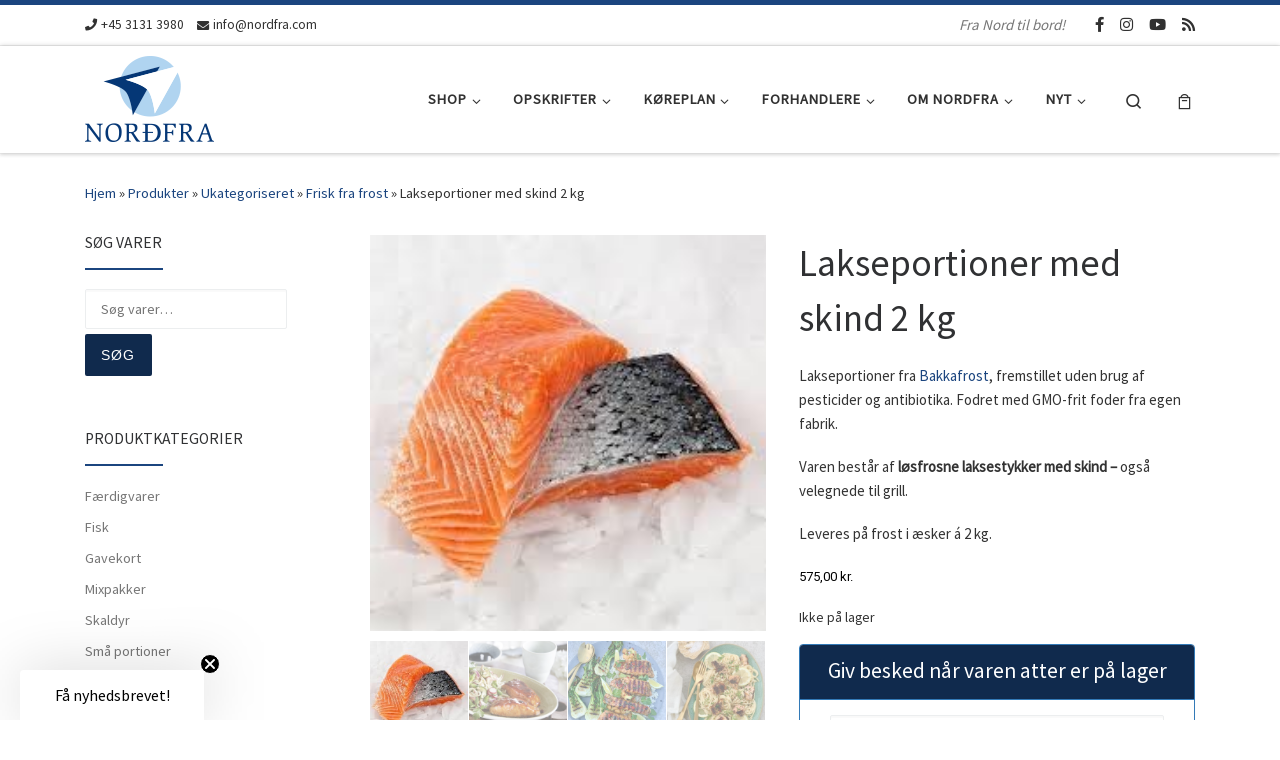

--- FILE ---
content_type: text/html; charset=UTF-8
request_url: https://nordfra.com/produkter/lakseportioner-med-skind-2-kg
body_size: 44377
content:
<!DOCTYPE html>
<!--[if IE 7]>
<html class="ie ie7" lang="da-DK">
<![endif]-->
<!--[if IE 8]>
<html class="ie ie8" lang="da-DK">
<![endif]-->
<!--[if !(IE 7) | !(IE 8)  ]><!-->
<html lang="da-DK" class="no-js">
<!--<![endif]-->
<head>
<meta charset="UTF-8" />
<meta http-equiv="X-UA-Compatible" content="IE=EDGE" />
<meta name="viewport" content="width=device-width, initial-scale=1.0" />
<link rel="profile"  href="https://gmpg.org/xfn/11" />
<link rel="pingback" href="https://nordfra.com/xmlrpc.php" />
<script>(function(html){html.className = html.className.replace(/\bno-js\b/,'js')})(document.documentElement);</script>
<style id="wfc-base-style" type="text/css">
.wfc-reset-menu-item-first-letter .navbar .nav>li>a:first-letter {font-size: inherit;}.format-icon:before {color: #5A5A5A;}article .format-icon.tc-hide-icon:before, .safari article.format-video .format-icon.tc-hide-icon:before, .chrome article.format-video .format-icon.tc-hide-icon:before, .safari article.format-image .format-icon.tc-hide-icon:before, .chrome article.format-image .format-icon.tc-hide-icon:before, .safari article.format-gallery .format-icon.tc-hide-icon:before, .safari article.attachment .format-icon.tc-hide-icon:before, .chrome article.format-gallery .format-icon.tc-hide-icon:before, .chrome article.attachment .format-icon.tc-hide-icon:before {content: none!important;}h2#tc-comment-title.tc-hide-icon:before {content: none!important;}.archive .archive-header h1.format-icon.tc-hide-icon:before {content: none!important;}.tc-sidebar h3.widget-title.tc-hide-icon:before {content: none!important;}.footer-widgets h3.widget-title.tc-hide-icon:before {content: none!important;}.tc-hide-icon i, i.tc-hide-icon {display: none !important;}.carousel-control {font-family: "Helvetica Neue", Helvetica, Arial, sans-serif;}.social-block a {font-size: 18px;}footer#footer .colophon .social-block a {font-size: 16px;}.social-block.widget_social a {font-size: 14px;}
</style>
<title>Lakseportioner med skind 2 kg  - fra færøsk farvand</title>
<meta name='robots' content='max-image-preview:large' />
<style>img:is([sizes="auto" i], [sizes^="auto," i]) { contain-intrinsic-size: 3000px 1500px }</style>
<script data-no-defer="1" data-ezscrex="false" data-cfasync="false" data-pagespeed-no-defer data-cookieconsent="ignore">
var ctPublicFunctions = {"_ajax_nonce":"43b1fd41c7","_rest_nonce":"19cd2e58f0","_ajax_url":"\/wp-admin\/admin-ajax.php","_rest_url":"https:\/\/nordfra.com\/wp-json\/","data__cookies_type":"none","data__ajax_type":"rest","data__bot_detector_enabled":"1","data__frontend_data_log_enabled":1,"cookiePrefix":"","wprocket_detected":false,"host_url":"nordfra.com","text__ee_click_to_select":"Click to select the whole data","text__ee_original_email":"The complete one is","text__ee_got_it":"Got it","text__ee_blocked":"Blocked","text__ee_cannot_connect":"Cannot connect","text__ee_cannot_decode":"Can not decode email. Unknown reason","text__ee_email_decoder":"CleanTalk email decoder","text__ee_wait_for_decoding":"The magic is on the way!","text__ee_decoding_process":"Please wait a few seconds while we decode the contact data."}
</script>
<script data-no-defer="1" data-ezscrex="false" data-cfasync="false" data-pagespeed-no-defer data-cookieconsent="ignore">
var ctPublic = {"_ajax_nonce":"43b1fd41c7","settings__forms__check_internal":"0","settings__forms__check_external":"1","settings__forms__force_protection":"0","settings__forms__search_test":"1","settings__forms__wc_add_to_cart":"0","settings__data__bot_detector_enabled":"1","settings__sfw__anti_crawler":0,"blog_home":"https:\/\/nordfra.com\/","pixel__setting":"3","pixel__enabled":true,"pixel__url":null,"data__email_check_before_post":"1","data__email_check_exist_post":"1","data__cookies_type":"none","data__key_is_ok":true,"data__visible_fields_required":true,"wl_brandname":"Anti-Spam by CleanTalk","wl_brandname_short":"CleanTalk","ct_checkjs_key":"498e1f3b496fbcf4f3c22caf9a32fcd5f00f07cf34c003ba9a6b1adeaf6f395d","emailEncoderPassKey":"54105eb92c3e234f51e131ce9db57f6b","bot_detector_forms_excluded":"W10=","advancedCacheExists":false,"varnishCacheExists":false,"wc_ajax_add_to_cart":true}
</script>
<script type='application/javascript'  id='pys-version-script'>console.log('PixelYourSite Free version 11.1.5.2');</script>
<link rel='dns-prefetch' href='//static.klaviyo.com' />
<link rel='dns-prefetch' href='//fd.cleantalk.org' />
<link rel='dns-prefetch' href='//widget.trustpilot.com' />
<link rel="alternate" type="application/rss+xml" title="Nordfra Danmark ApS &raquo; Feed" href="https://nordfra.com/feed" />
<link rel="alternate" type="application/rss+xml" title="Nordfra Danmark ApS &raquo;-kommentar-feed" href="https://nordfra.com/comments/feed" />
<script>(()=>{"use strict";const e=[400,500,600,700,800,900],t=e=>`wprm-min-${e}`,n=e=>`wprm-max-${e}`,s=new Set,o="ResizeObserver"in window,r=o?new ResizeObserver((e=>{for(const t of e)c(t.target)})):null,i=.5/(window.devicePixelRatio||1);function c(s){const o=s.getBoundingClientRect().width||0;for(let r=0;r<e.length;r++){const c=e[r],a=o<=c+i;o>c+i?s.classList.add(t(c)):s.classList.remove(t(c)),a?s.classList.add(n(c)):s.classList.remove(n(c))}}function a(e){s.has(e)||(s.add(e),r&&r.observe(e),c(e))}!function(e=document){e.querySelectorAll(".wprm-recipe").forEach(a)}();if(new MutationObserver((e=>{for(const t of e)for(const e of t.addedNodes)e instanceof Element&&(e.matches?.(".wprm-recipe")&&a(e),e.querySelectorAll?.(".wprm-recipe").forEach(a))})).observe(document.documentElement,{childList:!0,subtree:!0}),!o){let e=0;addEventListener("resize",(()=>{e&&cancelAnimationFrame(e),e=requestAnimationFrame((()=>s.forEach(c)))}),{passive:!0})}})();</script><!-- <link rel='stylesheet' id='font-awesome-css' href='https://nordfra.com/wp-content/plugins/load-more-products-for-woocommerce/berocket/assets/css/font-awesome.min.css?ver=6.8.3' media='all' /> -->
<!-- <link rel='stylesheet' id='wp-block-library-css' href='https://nordfra.com/wp-includes/css/dist/block-library/style.min.css?ver=6.8.3' media='all' /> -->
<link rel="stylesheet" type="text/css" href="//nordfra.com/wp-content/cache/wpfc-minified/kzuxntk8/h6dhk.css" media="all"/>
<style id='classic-theme-styles-inline-css'>
/*! This file is auto-generated */
.wp-block-button__link{color:#fff;background-color:#32373c;border-radius:9999px;box-shadow:none;text-decoration:none;padding:calc(.667em + 2px) calc(1.333em + 2px);font-size:1.125em}.wp-block-file__button{background:#32373c;color:#fff;text-decoration:none}
</style>
<!-- <link rel='stylesheet' id='wprm-public-css' href='https://nordfra.com/wp-content/plugins/wp-recipe-maker/dist/public-modern.css?ver=10.3.2' media='all' /> -->
<!-- <link rel='stylesheet' id='wprmp-public-css' href='https://nordfra.com/wp-content/plugins/wp-recipe-maker-premium/dist/public-premium.css?ver=10.3.3' media='all' /> -->
<link rel="stylesheet" type="text/css" href="//nordfra.com/wp-content/cache/wpfc-minified/jnekqncg/h6dhk.css" media="all"/>
<style id='global-styles-inline-css'>
:root{--wp--preset--aspect-ratio--square: 1;--wp--preset--aspect-ratio--4-3: 4/3;--wp--preset--aspect-ratio--3-4: 3/4;--wp--preset--aspect-ratio--3-2: 3/2;--wp--preset--aspect-ratio--2-3: 2/3;--wp--preset--aspect-ratio--16-9: 16/9;--wp--preset--aspect-ratio--9-16: 9/16;--wp--preset--color--black: #000000;--wp--preset--color--cyan-bluish-gray: #abb8c3;--wp--preset--color--white: #ffffff;--wp--preset--color--pale-pink: #f78da7;--wp--preset--color--vivid-red: #cf2e2e;--wp--preset--color--luminous-vivid-orange: #ff6900;--wp--preset--color--luminous-vivid-amber: #fcb900;--wp--preset--color--light-green-cyan: #7bdcb5;--wp--preset--color--vivid-green-cyan: #00d084;--wp--preset--color--pale-cyan-blue: #8ed1fc;--wp--preset--color--vivid-cyan-blue: #0693e3;--wp--preset--color--vivid-purple: #9b51e0;--wp--preset--gradient--vivid-cyan-blue-to-vivid-purple: linear-gradient(135deg,rgba(6,147,227,1) 0%,rgb(155,81,224) 100%);--wp--preset--gradient--light-green-cyan-to-vivid-green-cyan: linear-gradient(135deg,rgb(122,220,180) 0%,rgb(0,208,130) 100%);--wp--preset--gradient--luminous-vivid-amber-to-luminous-vivid-orange: linear-gradient(135deg,rgba(252,185,0,1) 0%,rgba(255,105,0,1) 100%);--wp--preset--gradient--luminous-vivid-orange-to-vivid-red: linear-gradient(135deg,rgba(255,105,0,1) 0%,rgb(207,46,46) 100%);--wp--preset--gradient--very-light-gray-to-cyan-bluish-gray: linear-gradient(135deg,rgb(238,238,238) 0%,rgb(169,184,195) 100%);--wp--preset--gradient--cool-to-warm-spectrum: linear-gradient(135deg,rgb(74,234,220) 0%,rgb(151,120,209) 20%,rgb(207,42,186) 40%,rgb(238,44,130) 60%,rgb(251,105,98) 80%,rgb(254,248,76) 100%);--wp--preset--gradient--blush-light-purple: linear-gradient(135deg,rgb(255,206,236) 0%,rgb(152,150,240) 100%);--wp--preset--gradient--blush-bordeaux: linear-gradient(135deg,rgb(254,205,165) 0%,rgb(254,45,45) 50%,rgb(107,0,62) 100%);--wp--preset--gradient--luminous-dusk: linear-gradient(135deg,rgb(255,203,112) 0%,rgb(199,81,192) 50%,rgb(65,88,208) 100%);--wp--preset--gradient--pale-ocean: linear-gradient(135deg,rgb(255,245,203) 0%,rgb(182,227,212) 50%,rgb(51,167,181) 100%);--wp--preset--gradient--electric-grass: linear-gradient(135deg,rgb(202,248,128) 0%,rgb(113,206,126) 100%);--wp--preset--gradient--midnight: linear-gradient(135deg,rgb(2,3,129) 0%,rgb(40,116,252) 100%);--wp--preset--font-size--small: 13px;--wp--preset--font-size--medium: 20px;--wp--preset--font-size--large: 36px;--wp--preset--font-size--x-large: 42px;--wp--preset--spacing--20: 0.44rem;--wp--preset--spacing--30: 0.67rem;--wp--preset--spacing--40: 1rem;--wp--preset--spacing--50: 1.5rem;--wp--preset--spacing--60: 2.25rem;--wp--preset--spacing--70: 3.38rem;--wp--preset--spacing--80: 5.06rem;--wp--preset--shadow--natural: 6px 6px 9px rgba(0, 0, 0, 0.2);--wp--preset--shadow--deep: 12px 12px 50px rgba(0, 0, 0, 0.4);--wp--preset--shadow--sharp: 6px 6px 0px rgba(0, 0, 0, 0.2);--wp--preset--shadow--outlined: 6px 6px 0px -3px rgba(255, 255, 255, 1), 6px 6px rgba(0, 0, 0, 1);--wp--preset--shadow--crisp: 6px 6px 0px rgba(0, 0, 0, 1);}:where(.is-layout-flex){gap: 0.5em;}:where(.is-layout-grid){gap: 0.5em;}body .is-layout-flex{display: flex;}.is-layout-flex{flex-wrap: wrap;align-items: center;}.is-layout-flex > :is(*, div){margin: 0;}body .is-layout-grid{display: grid;}.is-layout-grid > :is(*, div){margin: 0;}:where(.wp-block-columns.is-layout-flex){gap: 2em;}:where(.wp-block-columns.is-layout-grid){gap: 2em;}:where(.wp-block-post-template.is-layout-flex){gap: 1.25em;}:where(.wp-block-post-template.is-layout-grid){gap: 1.25em;}.has-black-color{color: var(--wp--preset--color--black) !important;}.has-cyan-bluish-gray-color{color: var(--wp--preset--color--cyan-bluish-gray) !important;}.has-white-color{color: var(--wp--preset--color--white) !important;}.has-pale-pink-color{color: var(--wp--preset--color--pale-pink) !important;}.has-vivid-red-color{color: var(--wp--preset--color--vivid-red) !important;}.has-luminous-vivid-orange-color{color: var(--wp--preset--color--luminous-vivid-orange) !important;}.has-luminous-vivid-amber-color{color: var(--wp--preset--color--luminous-vivid-amber) !important;}.has-light-green-cyan-color{color: var(--wp--preset--color--light-green-cyan) !important;}.has-vivid-green-cyan-color{color: var(--wp--preset--color--vivid-green-cyan) !important;}.has-pale-cyan-blue-color{color: var(--wp--preset--color--pale-cyan-blue) !important;}.has-vivid-cyan-blue-color{color: var(--wp--preset--color--vivid-cyan-blue) !important;}.has-vivid-purple-color{color: var(--wp--preset--color--vivid-purple) !important;}.has-black-background-color{background-color: var(--wp--preset--color--black) !important;}.has-cyan-bluish-gray-background-color{background-color: var(--wp--preset--color--cyan-bluish-gray) !important;}.has-white-background-color{background-color: var(--wp--preset--color--white) !important;}.has-pale-pink-background-color{background-color: var(--wp--preset--color--pale-pink) !important;}.has-vivid-red-background-color{background-color: var(--wp--preset--color--vivid-red) !important;}.has-luminous-vivid-orange-background-color{background-color: var(--wp--preset--color--luminous-vivid-orange) !important;}.has-luminous-vivid-amber-background-color{background-color: var(--wp--preset--color--luminous-vivid-amber) !important;}.has-light-green-cyan-background-color{background-color: var(--wp--preset--color--light-green-cyan) !important;}.has-vivid-green-cyan-background-color{background-color: var(--wp--preset--color--vivid-green-cyan) !important;}.has-pale-cyan-blue-background-color{background-color: var(--wp--preset--color--pale-cyan-blue) !important;}.has-vivid-cyan-blue-background-color{background-color: var(--wp--preset--color--vivid-cyan-blue) !important;}.has-vivid-purple-background-color{background-color: var(--wp--preset--color--vivid-purple) !important;}.has-black-border-color{border-color: var(--wp--preset--color--black) !important;}.has-cyan-bluish-gray-border-color{border-color: var(--wp--preset--color--cyan-bluish-gray) !important;}.has-white-border-color{border-color: var(--wp--preset--color--white) !important;}.has-pale-pink-border-color{border-color: var(--wp--preset--color--pale-pink) !important;}.has-vivid-red-border-color{border-color: var(--wp--preset--color--vivid-red) !important;}.has-luminous-vivid-orange-border-color{border-color: var(--wp--preset--color--luminous-vivid-orange) !important;}.has-luminous-vivid-amber-border-color{border-color: var(--wp--preset--color--luminous-vivid-amber) !important;}.has-light-green-cyan-border-color{border-color: var(--wp--preset--color--light-green-cyan) !important;}.has-vivid-green-cyan-border-color{border-color: var(--wp--preset--color--vivid-green-cyan) !important;}.has-pale-cyan-blue-border-color{border-color: var(--wp--preset--color--pale-cyan-blue) !important;}.has-vivid-cyan-blue-border-color{border-color: var(--wp--preset--color--vivid-cyan-blue) !important;}.has-vivid-purple-border-color{border-color: var(--wp--preset--color--vivid-purple) !important;}.has-vivid-cyan-blue-to-vivid-purple-gradient-background{background: var(--wp--preset--gradient--vivid-cyan-blue-to-vivid-purple) !important;}.has-light-green-cyan-to-vivid-green-cyan-gradient-background{background: var(--wp--preset--gradient--light-green-cyan-to-vivid-green-cyan) !important;}.has-luminous-vivid-amber-to-luminous-vivid-orange-gradient-background{background: var(--wp--preset--gradient--luminous-vivid-amber-to-luminous-vivid-orange) !important;}.has-luminous-vivid-orange-to-vivid-red-gradient-background{background: var(--wp--preset--gradient--luminous-vivid-orange-to-vivid-red) !important;}.has-very-light-gray-to-cyan-bluish-gray-gradient-background{background: var(--wp--preset--gradient--very-light-gray-to-cyan-bluish-gray) !important;}.has-cool-to-warm-spectrum-gradient-background{background: var(--wp--preset--gradient--cool-to-warm-spectrum) !important;}.has-blush-light-purple-gradient-background{background: var(--wp--preset--gradient--blush-light-purple) !important;}.has-blush-bordeaux-gradient-background{background: var(--wp--preset--gradient--blush-bordeaux) !important;}.has-luminous-dusk-gradient-background{background: var(--wp--preset--gradient--luminous-dusk) !important;}.has-pale-ocean-gradient-background{background: var(--wp--preset--gradient--pale-ocean) !important;}.has-electric-grass-gradient-background{background: var(--wp--preset--gradient--electric-grass) !important;}.has-midnight-gradient-background{background: var(--wp--preset--gradient--midnight) !important;}.has-small-font-size{font-size: var(--wp--preset--font-size--small) !important;}.has-medium-font-size{font-size: var(--wp--preset--font-size--medium) !important;}.has-large-font-size{font-size: var(--wp--preset--font-size--large) !important;}.has-x-large-font-size{font-size: var(--wp--preset--font-size--x-large) !important;}
:where(.wp-block-post-template.is-layout-flex){gap: 1.25em;}:where(.wp-block-post-template.is-layout-grid){gap: 1.25em;}
:where(.wp-block-columns.is-layout-flex){gap: 2em;}:where(.wp-block-columns.is-layout-grid){gap: 2em;}
:root :where(.wp-block-pullquote){font-size: 1.5em;line-height: 1.6;}
</style>
<!-- <link rel='stylesheet' id='cleantalk-public-css-css' href='https://nordfra.com/wp-content/plugins/cleantalk-spam-protect/css/cleantalk-public.min.css?ver=6.70.1_1768902025' media='all' /> -->
<!-- <link rel='stylesheet' id='cleantalk-email-decoder-css-css' href='https://nordfra.com/wp-content/plugins/cleantalk-spam-protect/css/cleantalk-email-decoder.min.css?ver=6.70.1_1768902025' media='all' /> -->
<!-- <link rel='stylesheet' id='contact-form-7-css' href='https://nordfra.com/wp-content/plugins/contact-form-7/includes/css/styles.css?ver=6.1.4' media='all' /> -->
<!-- <link rel='stylesheet' id='wpsm_ac-font-awesome-front-css' href='https://nordfra.com/wp-content/plugins/responsive-accordion-and-collapse/css/font-awesome/css/font-awesome.min.css?ver=6.8.3' media='all' /> -->
<!-- <link rel='stylesheet' id='wpsm_ac_bootstrap-front-css' href='https://nordfra.com/wp-content/plugins/responsive-accordion-and-collapse/css/bootstrap-front.css?ver=6.8.3' media='all' /> -->
<!-- <link rel='stylesheet' id='widgetopts-styles-css' href='https://nordfra.com/wp-content/plugins/widget-options/assets/css/widget-options.css?ver=4.1.3' media='all' /> -->
<!-- <link rel='stylesheet' id='woocommerce-advanced-extra-fees-css' href='https://nordfra.com/wp-content/plugins/woocommerce-advanced-extra-fees/public/css/woocommerce-advanced-extra-fees-public.css?ver=1.0.9' media='all' /> -->
<!-- <link rel='stylesheet' id='photoswipe-css' href='https://nordfra.com/wp-content/plugins/woocommerce/assets/css/photoswipe/photoswipe.min.css?ver=10.4.3' media='all' /> -->
<!-- <link rel='stylesheet' id='photoswipe-default-skin-css' href='https://nordfra.com/wp-content/plugins/woocommerce/assets/css/photoswipe/default-skin/default-skin.min.css?ver=10.4.3' media='all' /> -->
<!-- <link rel='stylesheet' id='woocommerce-layout-css' href='https://nordfra.com/wp-content/plugins/woocommerce/assets/css/woocommerce-layout.css?ver=10.4.3' media='all' /> -->
<link rel="stylesheet" type="text/css" href="//nordfra.com/wp-content/cache/wpfc-minified/ej02gipi/h6dj4.css" media="all"/>
<!-- <link rel='stylesheet' id='woocommerce-smallscreen-css' href='https://nordfra.com/wp-content/plugins/woocommerce/assets/css/woocommerce-smallscreen.css?ver=10.4.3' media='only screen and (max-width: 768px)' /> -->
<link rel="stylesheet" type="text/css" href="//nordfra.com/wp-content/cache/wpfc-minified/1glmgdmp/h6dhk.css" media="only screen and (max-width: 768px)"/>
<!-- <link rel='stylesheet' id='woocommerce-general-css' href='https://nordfra.com/wp-content/plugins/woocommerce/assets/css/woocommerce.css?ver=10.4.3' media='all' /> -->
<link rel="stylesheet" type="text/css" href="//nordfra.com/wp-content/cache/wpfc-minified/1ngg0muz/h6dhk.css" media="all"/>
<style id='woocommerce-inline-inline-css'>
.woocommerce form .form-row .required { visibility: visible; }
</style>
<!-- <link rel='stylesheet' id='bambora_online_classic_front_style-css' href='https://nordfra.com/wp-content/plugins/bambora-online-classic/style/bambora-online-classic-front.css?ver=6.8.3' media='all' /> -->
<!-- <link rel='stylesheet' id='cmplz-general-css' href='https://nordfra.com/wp-content/plugins/complianz-gdpr-premium/assets/css/cookieblocker.min.css?ver=1761939372' media='all' /> -->
<!-- <link rel='stylesheet' id='customizr-main-css' href='https://nordfra.com/wp-content/themes/customizr-pro/assets/front/css/style.min.css?ver=2.4.25' media='all' /> -->
<link rel="stylesheet" type="text/css" href="//nordfra.com/wp-content/cache/wpfc-minified/8n4jzz7x/h6dhk.css" media="all"/>
<style id='customizr-main-inline-css'>
::-moz-selection{background-color:#1b457f}::selection{background-color:#1b457f}a,.btn-skin:active,.btn-skin:focus,.btn-skin:hover,.btn-skin.inverted,.grid-container__classic .post-type__icon,.post-type__icon:hover .icn-format,.grid-container__classic .post-type__icon:hover .icn-format,[class*='grid-container__'] .entry-title a.czr-title:hover,input[type=checkbox]:checked::before,.woocommerce button.button[type=submit]:hover,.woocommerce #respond input#submit:hover,.woocommerce input#submit:hover,.woocommerce input.button:hover,.woocommerce a.button:hover,.woocommerce .button.add_to_cart_button:hover,.woocommerce #respond input#submit:focus,.woocommerce input#submit:focus,.woocommerce input.button:focus,.woocommerce a.button:focus,.woocommerce .button.add_to_cart_button:focus,.woocommerce #respond input#submit:active,.woocommerce input#submit:active,.woocommerce input.button:active,.woocommerce a.button:active,.woocommerce .button.add_to_cart_button:active{color:#1b457f}.czr-css-loader > div ,.btn-skin,.btn-skin:active,.btn-skin:focus,.btn-skin:hover,.btn-skin-h-dark,.btn-skin-h-dark.inverted:active,.btn-skin-h-dark.inverted:focus,.btn-skin-h-dark.inverted:hover,.woocommerce .woocommerce-info,.woocommerce .woocommerce-message,.woocommerce button.button[type=submit],.woocommerce #respond input#submit,.woocommerce input#submit,.woocommerce input.button,.woocommerce a.button,.woocommerce .button.add_to_cart_button,.woocommerce button.button[type=submit]:hover,.woocommerce #respond input#submit:hover,.woocommerce input#submit:hover,.woocommerce input.button:hover,.woocommerce a.button:hover,.woocommerce .button.add_to_cart_button:hover,.woocommerce button.button[type=submit]:focus,.woocommerce #respond input#submit:focus,.woocommerce input#submit:focus,.woocommerce input.button:focus,.woocommerce a.button:focus,.woocommerce .button.add_to_cart_button:focus,.woocommerce button.button[type=submit]:active,.woocommerce #respond input#submit:active,.woocommerce input#submit:active,.woocommerce input.button:active,.woocommerce a.button:active,.woocommerce .button.add_to_cart_button:active{border-color:#1b457f}.tc-header.border-top{border-top-color:#1b457f}[class*='grid-container__'] .entry-title a:hover::after,.grid-container__classic .post-type__icon,.btn-skin,.btn-skin.inverted:active,.btn-skin.inverted:focus,.btn-skin.inverted:hover,.btn-skin-h-dark,.btn-skin-h-dark.inverted:active,.btn-skin-h-dark.inverted:focus,.btn-skin-h-dark.inverted:hover,.sidebar .widget-title::after,input[type=radio]:checked::before,.woocommerce button.button[type=submit],.woocommerce #respond input#submit,.woocommerce input#submit,.woocommerce input.button,.woocommerce a.button,.woocommerce .button.add_to_cart_button{background-color:#1b457f}.btn-skin-light:active,.btn-skin-light:focus,.btn-skin-light:hover,.btn-skin-light.inverted{color:#2867be}input:not([type='submit']):not([type='button']):not([type='number']):not([type='checkbox']):not([type='radio']):focus,textarea:focus,.btn-skin-light,.btn-skin-light.inverted,.btn-skin-light:active,.btn-skin-light:focus,.btn-skin-light:hover,.btn-skin-light.inverted:active,.btn-skin-light.inverted:focus,.btn-skin-light.inverted:hover{border-color:#2867be}.btn-skin-light,.btn-skin-light.inverted:active,.btn-skin-light.inverted:focus,.btn-skin-light.inverted:hover{background-color:#2867be}.btn-skin-lightest:active,.btn-skin-lightest:focus,.btn-skin-lightest:hover,.btn-skin-lightest.inverted{color:#2e73d2}.btn-skin-lightest,.btn-skin-lightest.inverted,.btn-skin-lightest:active,.btn-skin-lightest:focus,.btn-skin-lightest:hover,.btn-skin-lightest.inverted:active,.btn-skin-lightest.inverted:focus,.btn-skin-lightest.inverted:hover{border-color:#2e73d2}.btn-skin-lightest,.btn-skin-lightest.inverted:active,.btn-skin-lightest.inverted:focus,.btn-skin-lightest.inverted:hover{background-color:#2e73d2}.pagination,a:hover,a:focus,a:active,.btn-skin-dark:active,.btn-skin-dark:focus,.btn-skin-dark:hover,.btn-skin-dark.inverted,.btn-skin-dark-oh:active,.btn-skin-dark-oh:focus,.btn-skin-dark-oh:hover,.post-info a:not(.btn):hover,.grid-container__classic .post-type__icon .icn-format,[class*='grid-container__'] .hover .entry-title a,.widget-area a:not(.btn):hover,a.czr-format-link:hover,.format-link.hover a.czr-format-link,button[type=submit]:hover,button[type=submit]:active,button[type=submit]:focus,input[type=submit]:hover,input[type=submit]:active,input[type=submit]:focus,.tabs .nav-link:hover,.tabs .nav-link.active,.tabs .nav-link.active:hover,.tabs .nav-link.active:focus,.woocommerce input#submit[class*=alt]:hover,.woocommerce input.button[class*=alt]:hover,.woocommerce a.button[class*=alt]:hover,.woocommerce button.button[class*=alt]:hover,.woocommerce input#submit.alt.disabled:hover,.woocommerce input.button.alt.disabled:hover,.woocommerce button.button.alt.disabled:hover,.woocommerce a.button.alt.disabled:hover,.woocommerce input#submit[class*=alt]:focus,.woocommerce input.button[class*=alt]:focus,.woocommerce a.button[class*=alt]:focus,.woocommerce button.button[class*=alt]:focus,.woocommerce input#submit.alt.disabled:focus,.woocommerce input.button.alt.disabled:focus,.woocommerce button.button.alt.disabled:focus,.woocommerce a.button.alt.disabled:focus,.woocommerce input#submit[class*=alt]:active,.woocommerce input.button[class*=alt]:active,.woocommerce a.button[class*=alt]:active,.woocommerce button.button[class*=alt]:active,.woocommerce input#submit.alt.disabled:active,.woocommerce input.button.alt.disabled:active,.woocommerce button.button.alt.disabled:active,.woocommerce a.button.alt.disabled:active,.woocommerce #content div.product .woocommerce-tabs ul.tabs li a:hover,.woocommerce #content div.product .woocommerce-tabs ul.tabs li.active a{color:#102a4d}.grid-container__classic.tc-grid-border .grid__item,.btn-skin-dark,.btn-skin-dark.inverted,button[type=submit],input[type=submit],.btn-skin-dark:active,.btn-skin-dark:focus,.btn-skin-dark:hover,.btn-skin-dark.inverted:active,.btn-skin-dark.inverted:focus,.btn-skin-dark.inverted:hover,.btn-skin-h-dark:active,.btn-skin-h-dark:focus,.btn-skin-h-dark:hover,.btn-skin-h-dark.inverted,.btn-skin-h-dark.inverted,.btn-skin-h-dark.inverted,.btn-skin-dark-oh:active,.btn-skin-dark-oh:focus,.btn-skin-dark-oh:hover,.btn-skin-dark-oh.inverted:active,.btn-skin-dark-oh.inverted:focus,.btn-skin-dark-oh.inverted:hover,button[type=submit]:hover,button[type=submit]:active,button[type=submit]:focus,input[type=submit]:hover,input[type=submit]:active,input[type=submit]:focus,.woocommerce input#submit[class*=alt]:hover,.woocommerce input.button[class*=alt]:hover,.woocommerce a.button[class*=alt]:hover,.woocommerce button.button[class*=alt]:hover,.woocommerce input#submit.alt.disabled:hover,.woocommerce input.button.alt.disabled:hover,.woocommerce button.button.alt.disabled:hover,.woocommerce a.button.alt.disabled:hover,.woocommerce input#submit[class*=alt]:focus,.woocommerce input.button[class*=alt]:focus,.woocommerce a.button[class*=alt]:focus,.woocommerce button.button[class*=alt]:focus,.woocommerce input#submit.alt.disabled:focus,.woocommerce input.button.alt.disabled:focus,.woocommerce button.button.alt.disabled:focus,.woocommerce a.button.alt.disabled:focus,.woocommerce input#submit[class*=alt]:active,.woocommerce input.button[class*=alt]:active,.woocommerce a.button[class*=alt]:active,.woocommerce button.button[class*=alt]:active,.woocommerce input#submit.alt.disabled:active,.woocommerce input.button.alt.disabled:active,.woocommerce button.button.alt.disabled:active,.woocommerce a.button.alt.disabled:active,.woocommerce input#submit[class*=alt],.woocommerce input.button[class*=alt],.woocommerce a.button[class*=alt],.woocommerce button.button[class*=alt],.woocommerce input#submit.alt.disabled,.woocommerce input.button.alt.disabled,.woocommerce button.button.alt.disabled,.woocommerce a.button.alt.disabled{border-color:#102a4d}.btn-skin-dark,.btn-skin-dark.inverted:active,.btn-skin-dark.inverted:focus,.btn-skin-dark.inverted:hover,.btn-skin-h-dark:active,.btn-skin-h-dark:focus,.btn-skin-h-dark:hover,.btn-skin-h-dark.inverted,.btn-skin-h-dark.inverted,.btn-skin-h-dark.inverted,.btn-skin-dark-oh.inverted:active,.btn-skin-dark-oh.inverted:focus,.btn-skin-dark-oh.inverted:hover,.grid-container__classic .post-type__icon:hover,button[type=submit],input[type=submit],.czr-link-hover-underline .widgets-list-layout-links a:not(.btn)::before,.czr-link-hover-underline .widget_archive a:not(.btn)::before,.czr-link-hover-underline .widget_nav_menu a:not(.btn)::before,.czr-link-hover-underline .widget_rss ul a:not(.btn)::before,.czr-link-hover-underline .widget_recent_entries a:not(.btn)::before,.czr-link-hover-underline .widget_categories a:not(.btn)::before,.czr-link-hover-underline .widget_meta a:not(.btn)::before,.czr-link-hover-underline .widget_recent_comments a:not(.btn)::before,.czr-link-hover-underline .widget_pages a:not(.btn)::before,.czr-link-hover-underline .widget_calendar a:not(.btn)::before,[class*='grid-container__'] .hover .entry-title a::after,a.czr-format-link::before,.comment-author a::before,.comment-link::before,.tabs .nav-link.active::before,.woocommerce input#submit[class*=alt],.woocommerce input.button[class*=alt],.woocommerce a.button[class*=alt],.woocommerce button.button[class*=alt],.woocommerce input#submit.alt.disabled,.woocommerce input.button.alt.disabled,.woocommerce button.button.alt.disabled,.woocommerce a.button.alt.disabled,.woocommerce #content div.product .woocommerce-tabs ul.tabs li.active a::before,.czr-link-hover-underline .widget_product_categories a:not(.btn)::before{background-color:#102a4d}.btn-skin-dark-shaded:active,.btn-skin-dark-shaded:focus,.btn-skin-dark-shaded:hover,.btn-skin-dark-shaded.inverted{background-color:rgba(16,42,77,0.2)}.btn-skin-dark-shaded,.btn-skin-dark-shaded.inverted:active,.btn-skin-dark-shaded.inverted:focus,.btn-skin-dark-shaded.inverted:hover{background-color:rgba(16,42,77,0.8)}
.tc-header.border-top { border-top-width: 5px; border-top-style: solid }
.sticky-enabled .czr-wccart-off .primary-nav__woocart { display: none; }
.logo-center .primary-nav__woocart .dropdown-menu,
.logo-left .primary-nav__woocart .dropdown-menu{ right: 0; left: auto; }/*open left*/
#czr-push-footer { display: none; visibility: hidden; }
.czr-sticky-footer #czr-push-footer.sticky-footer-enabled { display: block; }
</style>
<!-- <link rel='stylesheet' id='customizr-ms-respond-css' href='https://nordfra.com/wp-content/themes/customizr-pro/assets/front/css/style-modular-scale.min.css?ver=2.4.25' media='all' /> -->
<!-- <link rel='stylesheet' id='flexible-shipping-free-shipping-css' href='https://nordfra.com/wp-content/plugins/flexible-shipping/assets/dist/css/free-shipping.css?ver=6.5.4.2' media='all' /> -->
<!-- <link rel='stylesheet' id='tablepress-default-css' href='https://nordfra.com/wp-content/plugins/tablepress/css/build/default.css?ver=3.2.6' media='all' /> -->
<!-- <link rel='stylesheet' id='wwp_single_product_page_css-css' href='https://nordfra.com/wp-content/plugins/woocommerce-wholesale-prices/css/frontend/product/wwp-single-product-page.css?ver=2.2.5' media='all' /> -->
<!-- <link rel='stylesheet' id='woo_discount_pro_style-css' href='https://nordfra.com/wp-content/plugins/woo-discount-rules-pro/Assets/Css/awdr_style.css?ver=2.6.5' media='all' /> -->
<!-- <link rel='stylesheet' id='um_modal-css' href='https://nordfra.com/wp-content/plugins/ultimate-member/assets/css/um-modal.min.css?ver=2.11.1' media='all' /> -->
<!-- <link rel='stylesheet' id='um_ui-css' href='https://nordfra.com/wp-content/plugins/ultimate-member/assets/libs/jquery-ui/jquery-ui.min.css?ver=1.13.2' media='all' /> -->
<!-- <link rel='stylesheet' id='um_tipsy-css' href='https://nordfra.com/wp-content/plugins/ultimate-member/assets/libs/tipsy/tipsy.min.css?ver=1.0.0a' media='all' /> -->
<!-- <link rel='stylesheet' id='um_raty-css' href='https://nordfra.com/wp-content/plugins/ultimate-member/assets/libs/raty/um-raty.min.css?ver=2.6.0' media='all' /> -->
<!-- <link rel='stylesheet' id='select2-css' href='https://nordfra.com/wp-content/plugins/ultimate-member/assets/libs/select2/select2.min.css?ver=4.0.13' media='all' /> -->
<!-- <link rel='stylesheet' id='um_fileupload-css' href='https://nordfra.com/wp-content/plugins/ultimate-member/assets/css/um-fileupload.min.css?ver=2.11.1' media='all' /> -->
<!-- <link rel='stylesheet' id='um_confirm-css' href='https://nordfra.com/wp-content/plugins/ultimate-member/assets/libs/um-confirm/um-confirm.min.css?ver=1.0' media='all' /> -->
<!-- <link rel='stylesheet' id='um_datetime-css' href='https://nordfra.com/wp-content/plugins/ultimate-member/assets/libs/pickadate/default.min.css?ver=3.6.2' media='all' /> -->
<!-- <link rel='stylesheet' id='um_datetime_date-css' href='https://nordfra.com/wp-content/plugins/ultimate-member/assets/libs/pickadate/default.date.min.css?ver=3.6.2' media='all' /> -->
<!-- <link rel='stylesheet' id='um_datetime_time-css' href='https://nordfra.com/wp-content/plugins/ultimate-member/assets/libs/pickadate/default.time.min.css?ver=3.6.2' media='all' /> -->
<!-- <link rel='stylesheet' id='um_fonticons_ii-css' href='https://nordfra.com/wp-content/plugins/ultimate-member/assets/libs/legacy/fonticons/fonticons-ii.min.css?ver=2.11.1' media='all' /> -->
<!-- <link rel='stylesheet' id='um_fonticons_fa-css' href='https://nordfra.com/wp-content/plugins/ultimate-member/assets/libs/legacy/fonticons/fonticons-fa.min.css?ver=2.11.1' media='all' /> -->
<!-- <link rel='stylesheet' id='um_fontawesome-css' href='https://nordfra.com/wp-content/plugins/ultimate-member/assets/css/um-fontawesome.min.css?ver=6.5.2' media='all' /> -->
<!-- <link rel='stylesheet' id='um_common-css' href='https://nordfra.com/wp-content/plugins/ultimate-member/assets/css/common.min.css?ver=2.11.1' media='all' /> -->
<!-- <link rel='stylesheet' id='um_responsive-css' href='https://nordfra.com/wp-content/plugins/ultimate-member/assets/css/um-responsive.min.css?ver=2.11.1' media='all' /> -->
<!-- <link rel='stylesheet' id='um_styles-css' href='https://nordfra.com/wp-content/plugins/ultimate-member/assets/css/um-styles.min.css?ver=2.11.1' media='all' /> -->
<!-- <link rel='stylesheet' id='um_crop-css' href='https://nordfra.com/wp-content/plugins/ultimate-member/assets/libs/cropper/cropper.min.css?ver=1.6.1' media='all' /> -->
<!-- <link rel='stylesheet' id='um_profile-css' href='https://nordfra.com/wp-content/plugins/ultimate-member/assets/css/um-profile.min.css?ver=2.11.1' media='all' /> -->
<!-- <link rel='stylesheet' id='um_account-css' href='https://nordfra.com/wp-content/plugins/ultimate-member/assets/css/um-account.min.css?ver=2.11.1' media='all' /> -->
<!-- <link rel='stylesheet' id='um_misc-css' href='https://nordfra.com/wp-content/plugins/ultimate-member/assets/css/um-misc.min.css?ver=2.11.1' media='all' /> -->
<!-- <link rel='stylesheet' id='um_default_css-css' href='https://nordfra.com/wp-content/plugins/ultimate-member/assets/css/um-old-default.min.css?ver=2.11.1' media='all' /> -->
<!-- <link rel='stylesheet' id='cwginstock_frontend_css-css' href='https://nordfra.com/wp-content/plugins/back-in-stock-notifier-for-woocommerce/assets/css/frontend.min.css?ver=6.3.0' media='' /> -->
<!-- <link rel='stylesheet' id='cwginstock_bootstrap-css' href='https://nordfra.com/wp-content/plugins/back-in-stock-notifier-for-woocommerce/assets/css/bootstrap.min.css?ver=6.3.0' media='' /> -->
<link rel="stylesheet" type="text/css" href="//nordfra.com/wp-content/cache/wpfc-minified/227sgrzc/h6dj4.css" media="all"/>
<script id="jquery-core-js-extra">
var pysFacebookRest = {"restApiUrl":"https:\/\/nordfra.com\/wp-json\/pys-facebook\/v1\/event","debug":""};
</script>
<script id="nb-jquery" src="https://nordfra.com/wp-includes/js/jquery/jquery.min.js?ver=3.7.1" id="jquery-core-js"></script>
<script src="https://nordfra.com/wp-includes/js/jquery/jquery-migrate.min.js?ver=3.4.1" id="jquery-migrate-js"></script>
<script src="https://nordfra.com/?bulkgate-asynchronous=asset" id="bulkgate-asynchronous-asset-js" async></script>
<script src="https://nordfra.com/wp-content/plugins/cleantalk-spam-protect/js/apbct-public-bundle_ext-protection.min.js?ver=6.70.1_1768902025" id="apbct-public-bundle_ext-protection.min-js-js"></script>
<script src="https://fd.cleantalk.org/ct-bot-detector-wrapper.js?ver=6.70.1" id="ct_bot_detector-js" defer data-wp-strategy="defer"></script>
<script src="https://nordfra.com/wp-includes/js/dist/hooks.min.js?ver=4d63a3d491d11ffd8ac6" id="wp-hooks-js"></script>
<script id="tp-js-js-extra">
var trustpilot_settings = {"key":"4kMwOxQUcIfQ6aMC","TrustpilotScriptUrl":"https:\/\/invitejs.trustpilot.com\/tp.min.js","IntegrationAppUrl":"\/\/ecommscript-integrationapp.trustpilot.com","PreviewScriptUrl":"\/\/ecommplugins-scripts.trustpilot.com\/v2.1\/js\/preview.min.js","PreviewCssUrl":"\/\/ecommplugins-scripts.trustpilot.com\/v2.1\/css\/preview.min.css","PreviewWPCssUrl":"\/\/ecommplugins-scripts.trustpilot.com\/v2.1\/css\/preview_wp.css","WidgetScriptUrl":"\/\/widget.trustpilot.com\/bootstrap\/v5\/tp.widget.bootstrap.min.js"};
</script>
<script src="https://nordfra.com/wp-content/plugins/trustpilot-reviews/review/assets/js/headerScript.min.js?ver=1.0&#039; async=&#039;async" id="tp-js-js"></script>
<script src="//widget.trustpilot.com/bootstrap/v5/tp.widget.bootstrap.min.js?ver=1.0&#039; async=&#039;async" id="widget-bootstrap-js"></script>
<script id="trustbox-js-extra">
var trustbox_settings = {"page":"product","sku":["26010","TRUSTPILOT_SKU_VALUE_7020"],"name":"Lakseportioner med skind 2 kg"};
var trustpilot_trustbox_settings = {"trustboxes":[{"enabled":"enabled","snippet":"[base64]","customizations":"[base64]","defaults":"[base64]","page":"landing","position":"after","corner":"top: #{Y}px; left: #{X}px;","paddingx":"0","paddingy":"0","zindex":"1000","clear":"both","xpaths":"[base64]","sku":"TRUSTPILOT_SKU_VALUE_44287,21801","name":"Torskeloins 2,5 kg","widgetName":"Micro Review Count","repeatable":false,"uuid":"f73d7a31-7707-e21c-152d-ec2a760ef631","error":null,"repeatXpath":{"xpathById":{"prefix":"","suffix":""},"xpathFromRoot":{"prefix":"","suffix":""}},"width":"100%","height":"24px","locale":"da-DK"},{"enabled":"enabled","snippet":"[base64]","customizations":"[base64]","defaults":"[base64]","page":"category","position":"after","corner":"top: #{Y}px; left: #{X}px;","paddingx":"0","paddingy":"0","zindex":"1000","clear":"both","xpaths":"[base64]","sku":"TRUSTPILOT_SKU_VALUE_44287,21801","name":"Torskeloins 2,5 kg","widgetName":"Micro Review Count","repeatable":false,"uuid":"08089d15-b407-c8b3-369e-5f15420cfb3a","error":null,"repeatXpath":{"xpathById":{"prefix":"","suffix":""},"xpathFromRoot":{"prefix":"","suffix":""}},"width":"100%","height":"24px","locale":"da-DK"},{"enabled":"enabled","snippet":"[base64]","customizations":"[base64]","defaults":"[base64]","page":"product","position":"after","corner":"top: #{Y}px; left: #{X}px;","paddingx":"0","paddingy":"0","zindex":"1000","clear":"both","xpaths":"[base64]","sku":"TRUSTPILOT_SKU_VALUE_44287,21801","name":"Torskeloins 2,5 kg","widgetName":"Micro Review Count","repeatable":false,"uuid":"700fe80a-38a3-9b62-16f6-36986e5c58f4","error":null,"repeatXpath":{"xpathById":{"prefix":"","suffix":""},"xpathFromRoot":{"prefix":"","suffix":""}},"width":"100%","height":"24px","locale":"da-DK"}]};
</script>
<script src="https://nordfra.com/wp-content/plugins/trustpilot-reviews/review/assets/js/trustBoxScript.min.js?ver=1.0&#039; async=&#039;async" id="trustbox-js"></script>
<script id="wup-noajax-js-js-extra">
var wup_noajax_js_vars = {"choose_one":"Please choose one option!"};
</script>
<script src="https://nordfra.com/wp-content/plugins/very-simple-woocommerce-upsell-popup/js/wup-noajax.min.js?ver=6.8.3" id="wup-noajax-js-js"></script>
<script src="https://nordfra.com/wp-content/plugins/woocommerce/assets/js/jquery-blockui/jquery.blockUI.min.js?ver=2.7.0-wc.10.4.3" id="wc-jquery-blockui-js" data-wp-strategy="defer"></script>
<script id="wc-add-to-cart-js-extra">
var wc_add_to_cart_params = {"ajax_url":"\/wp-admin\/admin-ajax.php","wc_ajax_url":"\/?wc-ajax=%%endpoint%%","i18n_view_cart":"Se kurv","cart_url":"https:\/\/nordfra.com\/kurv","is_cart":"","cart_redirect_after_add":"no"};
</script>
<script src="https://nordfra.com/wp-content/plugins/woocommerce/assets/js/frontend/add-to-cart.min.js?ver=10.4.3" id="wc-add-to-cart-js" defer data-wp-strategy="defer"></script>
<script src="https://nordfra.com/wp-content/plugins/woocommerce/assets/js/flexslider/jquery.flexslider.min.js?ver=2.7.2-wc.10.4.3" id="wc-flexslider-js" defer data-wp-strategy="defer"></script>
<script src="https://nordfra.com/wp-content/plugins/woocommerce/assets/js/photoswipe/photoswipe.min.js?ver=4.1.1-wc.10.4.3" id="wc-photoswipe-js" defer data-wp-strategy="defer"></script>
<script src="https://nordfra.com/wp-content/plugins/woocommerce/assets/js/photoswipe/photoswipe-ui-default.min.js?ver=4.1.1-wc.10.4.3" id="wc-photoswipe-ui-default-js" defer data-wp-strategy="defer"></script>
<script id="wc-single-product-js-extra">
var wc_single_product_params = {"i18n_required_rating_text":"V\u00e6lg venligst en bed\u00f8mmelse","i18n_rating_options":["1 ud af 5 stjerner","2 ud af 5 stjerner","3 ud af 5 stjerner","4 ud af 5 stjerner","5 ud af 5 stjerner"],"i18n_product_gallery_trigger_text":"Se billedgalleri i fuld sk\u00e6rm","review_rating_required":"yes","flexslider":{"rtl":false,"animation":"slide","smoothHeight":true,"directionNav":false,"controlNav":"thumbnails","slideshow":false,"animationSpeed":500,"animationLoop":false,"allowOneSlide":false},"zoom_enabled":"","zoom_options":[],"photoswipe_enabled":"1","photoswipe_options":{"shareEl":false,"closeOnScroll":false,"history":false,"hideAnimationDuration":0,"showAnimationDuration":0},"flexslider_enabled":"1"};
</script>
<script src="https://nordfra.com/wp-content/plugins/woocommerce/assets/js/frontend/single-product.min.js?ver=10.4.3" id="wc-single-product-js" defer data-wp-strategy="defer"></script>
<script src="https://nordfra.com/wp-content/plugins/woocommerce/assets/js/js-cookie/js.cookie.min.js?ver=2.1.4-wc.10.4.3" id="wc-js-cookie-js" defer data-wp-strategy="defer"></script>
<script id="woocommerce-js-extra">
var woocommerce_params = {"ajax_url":"\/wp-admin\/admin-ajax.php","wc_ajax_url":"\/?wc-ajax=%%endpoint%%","i18n_password_show":"Vis adgangskode","i18n_password_hide":"Skjul adgangskode"};
</script>
<script src="https://nordfra.com/wp-content/plugins/woocommerce/assets/js/frontend/woocommerce.min.js?ver=10.4.3" id="woocommerce-js" defer data-wp-strategy="defer"></script>
<script src="https://nordfra.com/wp-includes/js/underscore.min.js?ver=1.13.7" id="underscore-js"></script>
<script id="czr-init-js-extra">
var CZRParams = {"assetsPath":"https:\/\/nordfra.com\/wp-content\/themes\/customizr-pro\/assets\/front\/","mainScriptUrl":"https:\/\/nordfra.com\/wp-content\/themes\/customizr-pro\/assets\/front\/js\/tc-scripts.min.js?2.4.25","deferFontAwesome":"1","fontAwesomeUrl":"https:\/\/nordfra.com\/wp-content\/themes\/customizr-pro\/assets\/shared\/fonts\/fa\/css\/fontawesome-all.min.css?2.4.25","_disabled":[],"centerSliderImg":"1","isLightBoxEnabled":"1","SmoothScroll":{"Enabled":true,"Options":{"touchpadSupport":false}},"isAnchorScrollEnabled":"","anchorSmoothScrollExclude":{"simple":["[class*=edd]",".carousel-control","[data-toggle=\"modal\"]","[data-toggle=\"dropdown\"]","[data-toggle=\"czr-dropdown\"]","[data-toggle=\"tooltip\"]","[data-toggle=\"popover\"]","[data-toggle=\"collapse\"]","[data-toggle=\"czr-collapse\"]","[data-toggle=\"tab\"]","[data-toggle=\"pill\"]","[data-toggle=\"czr-pill\"]","[class*=upme]","[class*=um-]"],"deep":{"classes":[],"ids":[]}},"timerOnScrollAllBrowsers":"1","centerAllImg":"1","HasComments":"","LoadModernizr":"1","stickyHeader":"","extLinksStyle":"","extLinksTargetExt":"","extLinksSkipSelectors":{"classes":["btn","button"],"ids":[]},"dropcapEnabled":"","dropcapWhere":{"post":"","page":""},"dropcapMinWords":"","dropcapSkipSelectors":{"tags":["IMG","IFRAME","H1","H2","H3","H4","H5","H6","BLOCKQUOTE","UL","OL"],"classes":["btn"],"id":[]},"imgSmartLoadEnabled":"","imgSmartLoadOpts":{"parentSelectors":["[class*=grid-container], .article-container",".__before_main_wrapper",".widget-front",".post-related-articles",".tc-singular-thumbnail-wrapper",".sek-module-inner"],"opts":{"excludeImg":[".tc-holder-img"]}},"imgSmartLoadsForSliders":"1","pluginCompats":[],"isWPMobile":"","menuStickyUserSettings":{"desktop":"stick_always","mobile":"stick_always"},"adminAjaxUrl":"https:\/\/nordfra.com\/wp-admin\/admin-ajax.php","ajaxUrl":"https:\/\/nordfra.com\/?czrajax=1","frontNonce":{"id":"CZRFrontNonce","handle":"d1c03b4580"},"isDevMode":"","isModernStyle":"1","i18n":{"Permanently dismiss":"Permanently dismiss"},"frontNotifications":{"welcome":{"enabled":false,"content":"","dismissAction":"dismiss_welcome_note_front"}},"preloadGfonts":"1","googleFonts":"Source+Sans+Pro","version":"2.4.25"};
</script>
<script src="https://nordfra.com/wp-content/themes/customizr-pro/assets/front/js/tc-init.min.js?ver=2.4.25" id="czr-init-js"></script>
<script src="https://nordfra.com/wp-content/themes/customizr-pro/assets/front/js/libs/modernizr.min.js?ver=2.4.25" id="modernizr-js"></script>
<script id="wpm-js-extra">
var wpm = {"ajax_url":"https:\/\/nordfra.com\/wp-admin\/admin-ajax.php","root":"https:\/\/nordfra.com\/wp-json\/","nonce_wp_rest":"19cd2e58f0","nonce_ajax":"dc5b610a65"};
</script>
<script src="https://nordfra.com/wp-content/plugins/woocommerce-google-adwords-conversion-tracking-tag/js/public/free/wpm-public.p1.min.js?ver=1.54.1" id="wpm-js"></script>
<script type="text/plain" data-service="facebook" data-category="marketing" data-cmplz-src="https://nordfra.com/wp-content/plugins/pixelyoursite/dist/scripts/jquery.bind-first-0.2.3.min.js?ver=0.2.3" id="jquery-bind-first-js"></script>
<script type="text/plain" data-service="facebook" data-category="marketing" data-cmplz-src="https://nordfra.com/wp-content/plugins/pixelyoursite/dist/scripts/js.cookie-2.1.3.min.js?ver=2.1.3" id="js-cookie-pys-js"></script>
<script type="text/plain" data-service="facebook" data-category="marketing" data-cmplz-src="https://nordfra.com/wp-content/plugins/pixelyoursite/dist/scripts/tld.min.js?ver=2.3.1" id="js-tld-js"></script>
<script type="text/plain" data-service="facebook" data-category="marketing" id="pys-js-extra">
var pysOptions = {"staticEvents":{"facebook":{"woo_view_content":[{"delay":0,"type":"static","name":"ViewContent","pixelIds":["1419207978464514"],"eventID":"aef787c1-6ac2-456e-8840-90669c0207bc","params":{"content_ids":["7020"],"content_type":"product","tags":"b\u00e6redygtig laks, havbrug, laks, laks med skind, lakseportioner","content_name":"Lakseportioner med skind 2 kg","category_name":"Fisk, Frisk fra frost","value":"575","currency":"DKK","contents":[{"id":"7020","quantity":1}],"product_price":"575","page_title":"Lakseportioner med skind 2 kg","post_type":"product","post_id":7020,"plugin":"PixelYourSite","user_role":"guest","event_url":"nordfra.com\/produkter\/lakseportioner-med-skind-2-kg"},"e_id":"woo_view_content","ids":[],"hasTimeWindow":false,"timeWindow":0,"woo_order":"","edd_order":""}],"init_event":[{"delay":0,"type":"static","ajaxFire":false,"name":"PageView","pixelIds":["1419207978464514"],"eventID":"ec80b245-fc7a-46b3-bb99-8c7d042d9e19","params":{"page_title":"Lakseportioner med skind 2 kg","post_type":"product","post_id":7020,"plugin":"PixelYourSite","user_role":"guest","event_url":"nordfra.com\/produkter\/lakseportioner-med-skind-2-kg"},"e_id":"init_event","ids":[],"hasTimeWindow":false,"timeWindow":0,"woo_order":"","edd_order":""}]}},"dynamicEvents":[],"triggerEvents":[],"triggerEventTypes":[],"facebook":{"pixelIds":["1419207978464514"],"advancedMatching":{"external_id":"ccffcabccdbdafefcdceacbeabee"},"advancedMatchingEnabled":true,"removeMetadata":false,"wooVariableAsSimple":false,"serverApiEnabled":true,"wooCRSendFromServer":false,"send_external_id":null,"enabled_medical":false,"do_not_track_medical_param":["event_url","post_title","page_title","landing_page","content_name","categories","category_name","tags"],"meta_ldu":false},"debug":"","siteUrl":"https:\/\/nordfra.com","ajaxUrl":"https:\/\/nordfra.com\/wp-admin\/admin-ajax.php","ajax_event":"c49b3cba5b","enable_remove_download_url_param":"1","cookie_duration":"7","last_visit_duration":"60","enable_success_send_form":"","ajaxForServerEvent":"1","ajaxForServerStaticEvent":"1","useSendBeacon":"1","send_external_id":"1","external_id_expire":"180","track_cookie_for_subdomains":"1","google_consent_mode":"1","gdpr":{"ajax_enabled":false,"all_disabled_by_api":false,"facebook_disabled_by_api":false,"analytics_disabled_by_api":false,"google_ads_disabled_by_api":false,"pinterest_disabled_by_api":false,"bing_disabled_by_api":false,"reddit_disabled_by_api":false,"externalID_disabled_by_api":false,"facebook_prior_consent_enabled":true,"analytics_prior_consent_enabled":true,"google_ads_prior_consent_enabled":null,"pinterest_prior_consent_enabled":true,"bing_prior_consent_enabled":true,"cookiebot_integration_enabled":false,"cookiebot_facebook_consent_category":"marketing","cookiebot_analytics_consent_category":"statistics","cookiebot_tiktok_consent_category":"marketing","cookiebot_google_ads_consent_category":"marketing","cookiebot_pinterest_consent_category":"marketing","cookiebot_bing_consent_category":"marketing","consent_magic_integration_enabled":false,"real_cookie_banner_integration_enabled":false,"cookie_notice_integration_enabled":false,"cookie_law_info_integration_enabled":false,"analytics_storage":{"enabled":true,"value":"granted","filter":false},"ad_storage":{"enabled":true,"value":"granted","filter":false},"ad_user_data":{"enabled":true,"value":"granted","filter":false},"ad_personalization":{"enabled":true,"value":"granted","filter":false}},"cookie":{"disabled_all_cookie":false,"disabled_start_session_cookie":false,"disabled_advanced_form_data_cookie":false,"disabled_landing_page_cookie":false,"disabled_first_visit_cookie":false,"disabled_trafficsource_cookie":false,"disabled_utmTerms_cookie":false,"disabled_utmId_cookie":false},"tracking_analytics":{"TrafficSource":"direct","TrafficLanding":"undefined","TrafficUtms":[],"TrafficUtmsId":[]},"GATags":{"ga_datalayer_type":"default","ga_datalayer_name":"dataLayerPYS"},"woo":{"enabled":true,"enabled_save_data_to_orders":true,"addToCartOnButtonEnabled":true,"addToCartOnButtonValueEnabled":true,"addToCartOnButtonValueOption":"price","singleProductId":7020,"removeFromCartSelector":"form.woocommerce-cart-form .remove","addToCartCatchMethod":"add_cart_hook","is_order_received_page":false,"containOrderId":false},"edd":{"enabled":false},"cache_bypass":"1768922692"};
</script>
<script type="text/plain" data-service="facebook" data-category="marketing" data-cmplz-src="https://nordfra.com/wp-content/plugins/pixelyoursite/dist/scripts/public.js?ver=11.1.5.2" id="pys-js"></script>
<script id="wc-settings-dep-in-header-js-after">
console.warn( "Scripts that have a dependency on [wc-settings, wc-blocks-checkout] must be loaded in the footer, klaviyo-klaviyo-checkout-block-editor-script was registered to load in the header, but has been switched to load in the footer instead. See https://github.com/woocommerce/woocommerce-gutenberg-products-block/pull/5059" );
console.warn( "Scripts that have a dependency on [wc-settings, wc-blocks-checkout] must be loaded in the footer, klaviyo-klaviyo-checkout-block-view-script was registered to load in the header, but has been switched to load in the footer instead. See https://github.com/woocommerce/woocommerce-gutenberg-products-block/pull/5059" );
</script>
<script src="https://nordfra.com/wp-content/plugins/ultimate-member/assets/js/um-gdpr.min.js?ver=2.11.1" id="um-gdpr-js"></script>
<link rel="https://api.w.org/" href="https://nordfra.com/wp-json/" /><link rel="alternate" title="JSON" type="application/json" href="https://nordfra.com/wp-json/wp/v2/product/7020" /><link rel="EditURI" type="application/rsd+xml" title="RSD" href="https://nordfra.com/xmlrpc.php?rsd" />
<link rel='shortlink' href='https://nordfra.com/?p=7020' />
<link rel="alternate" title="oEmbed (JSON)" type="application/json+oembed" href="https://nordfra.com/wp-json/oembed/1.0/embed?url=https%3A%2F%2Fnordfra.com%2Fprodukter%2Flakseportioner-med-skind-2-kg" />
<link rel="alternate" title="oEmbed (XML)" type="text/xml+oembed" href="https://nordfra.com/wp-json/oembed/1.0/embed?url=https%3A%2F%2Fnordfra.com%2Fprodukter%2Flakseportioner-med-skind-2-kg&#038;format=xml" />
<style></style><style>
.lmp_load_more_button.br_lmp_button_settings .lmp_button:hover {
background-color: #9999ff!important;
color: #111111!important;
}
.lmp_load_more_button.br_lmp_prev_settings .lmp_button:hover {
background-color: #9999ff!important;
color: #111111!important;
}li.product.lazy, .berocket_lgv_additional_data.lazy{opacity:0;}</style>
<!-- This website runs the Product Feed ELITE for WooCommerce by AdTribes.io plugin -->
<meta name="wwp" content="yes" /><style type="text/css"> .tippy-box[data-theme~="wprm"] { background-color: #333333; color: #FFFFFF; } .tippy-box[data-theme~="wprm"][data-placement^="top"] > .tippy-arrow::before { border-top-color: #333333; } .tippy-box[data-theme~="wprm"][data-placement^="bottom"] > .tippy-arrow::before { border-bottom-color: #333333; } .tippy-box[data-theme~="wprm"][data-placement^="left"] > .tippy-arrow::before { border-left-color: #333333; } .tippy-box[data-theme~="wprm"][data-placement^="right"] > .tippy-arrow::before { border-right-color: #333333; } .tippy-box[data-theme~="wprm"] a { color: #FFFFFF; } .wprm-comment-rating svg { width: 18px !important; height: 18px !important; } img.wprm-comment-rating { width: 90px !important; height: 18px !important; } body { --comment-rating-star-color: #343434; } body { --wprm-popup-font-size: 16px; } body { --wprm-popup-background: #ffffff; } body { --wprm-popup-title: #000000; } body { --wprm-popup-content: #444444; } body { --wprm-popup-button-background: #444444; } body { --wprm-popup-button-text: #ffffff; } body { --wprm-popup-accent: #747B2D; }</style><style type="text/css">.wprm-glossary-term {color: #5A822B;text-decoration: underline;cursor: help;}</style><script>
function validateForm() {
var x = document.forms["tilmeld"]["phonenumberbekraft"].value;
var y = document.forms["tilmeld"]["phonenumber"].value;
console.log("Hello world!");
if (x == y) {
return;
} else { 
alert("Telefonnummer skal være identiske!");
return false;
}
}
</script>
<style>.cmplz-hidden {
display: none !important;
}</style>              <link rel="preload" as="font" type="font/woff2" href="https://nordfra.com/wp-content/themes/customizr-pro/assets/shared/fonts/customizr/customizr.woff2?128396981" crossorigin="anonymous"/>
<noscript><style>.woocommerce-product-gallery{ opacity: 1 !important; }</style></noscript>
<!-- START Pixel Manager for WooCommerce -->
<script>
window.wpmDataLayer = window.wpmDataLayer || {};
window.wpmDataLayer = Object.assign(window.wpmDataLayer, {"cart":{},"cart_item_keys":{},"version":{"number":"1.54.1","pro":false,"eligible_for_updates":false,"distro":"fms","beta":false,"show":true},"pixels":{"google":{"linker":{"settings":null},"user_id":false,"ads":{"conversion_ids":{"AW-824131781":"N6iACMLboYwYEMWB_YgD"},"dynamic_remarketing":{"status":true,"id_type":"post_id","send_events_with_parent_ids":true},"google_business_vertical":"retail","phone_conversion_number":"","phone_conversion_label":""},"analytics":{"ga4":{"measurement_id":"G-N7RG18X1NV","parameters":{},"mp_active":false,"debug_mode":false,"page_load_time_tracking":false},"id_type":"post_id"},"tag_id":"AW-824131781","tag_id_suppressed":[],"tag_gateway":{"measurement_path":""},"tcf_support":false,"consent_mode":{"is_active":true,"wait_for_update":500,"ads_data_redaction":false,"url_passthrough":true}}},"shop":{"list_name":"Product | Lakseportioner med skind 2 kg","list_id":"product_lakseportioner-med-skind-2-kg","page_type":"product","product_type":"simple","currency":"DKK","selectors":{"addToCart":[],"beginCheckout":[]},"order_duplication_prevention":true,"view_item_list_trigger":{"test_mode":false,"background_color":"green","opacity":0.5,"repeat":true,"timeout":1000,"threshold":0.8},"variations_output":true,"session_active":false},"page":{"id":7020,"title":"Lakseportioner med skind 2 kg","type":"product","categories":[],"parent":{"id":0,"title":"Lakseportioner med skind 2 kg","type":"product","categories":[]}},"general":{"user_logged_in":false,"scroll_tracking_thresholds":[],"page_id":7020,"exclude_domains":[],"server_2_server":{"active":false,"user_agent_exclude_patterns":[],"ip_exclude_list":[],"pageview_event_s2s":{"is_active":false,"pixels":[]}},"consent_management":{"explicit_consent":true},"lazy_load_pmw":false,"chunk_base_path":"https://nordfra.com/wp-content/plugins/woocommerce-google-adwords-conversion-tracking-tag/js/public/free/","modules":{"load_deprecated_functions":true}}});
</script>
<!-- END Pixel Manager for WooCommerce -->
<meta name="pm-dataLayer-meta" content="7020" class="wpmProductId"
data-id="7020">
<script>
(window.wpmDataLayer = window.wpmDataLayer || {}).products                = window.wpmDataLayer.products || {};
window.wpmDataLayer.products[7020] = {"id":"7020","sku":"26010","price":575,"brand":"","quantity":1,"dyn_r_ids":{"post_id":"7020","sku":"26010","gpf":"woocommerce_gpf_7020","gla":"gla_7020"},"is_variable":false,"type":"simple","name":"Lakseportioner med skind 2 kg","category":["Fisk","Frisk fra frost"],"is_variation":false};
</script>
<!-- SEO meta tags powered by SmartCrawl https://wpmudev.com/project/smartcrawl-wordpress-seo/ -->
<link rel="canonical" href="https://nordfra.com/produkter/lakseportioner-med-skind-2-kg" />
<meta name="description" content="Lakseportioner fra Bakkafrost, fremstillet uden brug af pesticider og antibiotika. Fodret med GMO-frit foder fra egen fabrik. Varen består af løsfrosne laks ..." />
<meta name="google-site-verification" content="YU7-GLxEGh740uwcq5VMmXLTaxWEMPRe8zmTyYozoGk" />
<script type="application/ld+json">{"@context":"https:\/\/schema.org","@graph":[{"@type":"WPHeader","url":"https:\/\/nordfra.com\/produkter\/lakseportioner-med-skind-2-kg","headline":"Lakseportioner med skind 2 kg  - fra f\u00e6r\u00f8sk farvand","description":"Lakseportioner fra Bakkafrost, fremstillet uden brug af pesticider og antibiotika. Fodret med GMO-frit foder fra egen fabrik. Varen best\u00e5r af l\u00f8sfrosne laks ..."},{"@type":"WPFooter","url":"https:\/\/nordfra.com\/produkter\/lakseportioner-med-skind-2-kg","headline":"Lakseportioner med skind 2 kg  - fra f\u00e6r\u00f8sk farvand","description":"Lakseportioner fra Bakkafrost, fremstillet uden brug af pesticider og antibiotika. Fodret med GMO-frit foder fra egen fabrik. Varen best\u00e5r af l\u00f8sfrosne laks ...","copyrightYear":"2026"},{"@type":"Organization","@id":"https:\/\/nordfra.com\/#schema-publishing-organization","url":"https:\/\/nordfra.com","name":"Nordfra Danmark ApS"},{"@type":"WebSite","@id":"https:\/\/nordfra.com\/#schema-website","url":"https:\/\/nordfra.com","name":"Nordfra Danmark ApS","encoding":"UTF-8","potentialAction":{"@type":"SearchAction","target":"https:\/\/nordfra.com\/search\/{search_term_string}","query-input":"required name=search_term_string"},"image":{"@type":"ImageObject","@id":"https:\/\/nordfra.com\/#schema-site-logo","url":"https:\/\/nordfra.com\/wp-content\/uploads\/2017\/05\/logo.png","height":86,"width":129}},{"@type":"BreadcrumbList","@id":"https:\/\/nordfra.com\/produkter\/lakseportioner-med-skind-2-kg?page&product=lakseportioner-med-skind-2-kg&post_type=product&name=lakseportioner-med-skind-2-kg\/#breadcrumb","itemListElement":[{"@type":"ListItem","position":1,"name":"Home","item":"https:\/\/nordfra.com"},{"@type":"ListItem","position":2,"name":"Produkter","item":"https:\/\/nordfra.com\/produkter"},{"@type":"ListItem","position":3,"name":"Lakseportioner med skind 2 kg"}]}]}</script>
<meta name="twitter:card" content="summary_large_image" />
<meta name="twitter:title" content="Lakseportioner med skind 2 kg - fra færøsk farvand" />
<meta name="twitter:description" content="Lakseportioner fra Bakkafrost, fremstillet uden brug af pesticider og antibiotika. Fodret med GMO-frit foder fra egen fabrik. Varen består af løsfrosne laks ..." />
<meta name="twitter:image" content="https://nordfra.com/wp-content/uploads/2019/05/Laksaportioner-med-skindside.jpg" />
<!-- /SEO -->
<style class="wpcode-css-snippet">.grid-container__square-mini .entry-content__wrapper {
mask-image: none;
-webkit-mask-image: none;
}
a.czr-title {
font-size: 1.5rem;
}</style><!-- Google Tag Manager
<script>(function(w,d,s,l,i){w[l]=w[l]||[];w[l].push({'gtm.start':
new Date().getTime(),event:'gtm.js'});var f=d.getElementsByTagName(s)[0],
j=d.createElement(s),dl=l!='dataLayer'?'&l='+l:'';j.async=true;j.src=
'https://www.googletagmanager.com/gtm.js?id='+i+dl;f.parentNode.insertBefore(j,f);
})(window,document,'script','dataLayer','GTM-MMZJMVC');</script> -->
<!-- End Google Tag Manager -->
<script async type="text/javascript" src="https://static.klaviyo.com/onsite/js/klaviyo.js?company_id=WBzVyU"></script><link rel="icon" href="https://nordfra.com/wp-content/uploads/2019/05/cropped-logo-duotone-1-32x32.jpg" sizes="32x32" />
<link rel="icon" href="https://nordfra.com/wp-content/uploads/2019/05/cropped-logo-duotone-1-192x192.jpg" sizes="192x192" />
<link rel="apple-touch-icon" href="https://nordfra.com/wp-content/uploads/2019/05/cropped-logo-duotone-1-180x180.jpg" />
<meta name="msapplication-TileImage" content="https://nordfra.com/wp-content/uploads/2019/05/cropped-logo-duotone-1-270x270.jpg" />
<meta name="facebook-domain-verification" content="mw2i5vv85xy0yyczsycr249y9vob32" />
<style id="wp-custom-css">
.panel-heading.cwginstock-panel-heading {
background-color: #102a4d !important;
}
.panel-heading.cwginstock-panel-heading h4 {
margin-top: 5px;
}
.tilbud-nu span {
background-color: #ffff00;
}
.coupon label {
display: none;
}
.thp-popup-total {
display: none;
}
.onsale {
background-color: #1b457f !important;
}
p.woocommerce-store-notice {
background-color: #1b457f;
}
/* Nedrykning af varergalleri billeder */
.flex-viewport{
margin-bottom: 10px;
}
ol.flex-control-nav.flex-control-thumbs li {
padding-right: 1px;
}
/* Fjernelse af ekstra "Beskrivelse"
#tab-description h2 {
display: none;
}*/
/* Nyheder - Overskrifter */
.page-id-3444 .sek-pg-title {
text-decoration: underline;
}
/* Kassen - Forsendelse
#shipping_method li {
border-bottom: 2px solid;
} */
.cart-subtotal, .woocommerce-shipping-totals.shipping, .order-total {
border-bottom: 2px solid;
vertical-align: top;
}
/* BLAND SELV FISK PRODUKTER SKJUL KURV */
/*#text-7  {
border: 1px solid white;
padding: 10px;
}
.page-id-19148 .bialty-container h1 {
margin-top: 0;
}
.page-id-19148 .woocommerce-product-details__short-description p {
margin-top: 0;
}
.page-id-19148 .product_title.entry-title {
display: none;
}
.page-id-19148 .wp-block-columns.has-background {
padding: 0 !important;
background: #EAE9EB;
}
.page-id-19148 #main-wrapper, .page-id-19148 .primary-navbar__wrapper {
background: #EAE9EB;
}
.page-id-19994 .wp-block-columns.has-background {
padding: 0 !important;
background: #EAE9EB;
}
.page-id-19994 #main-wrapper, .page-id-19994 .primary-navbar__wrapper {
background: #EAE9EB;
}
.page-id-19994 .checkout-button.button.alt.wc-forward, .page-id-19994 .continue_button {
display: none;
}
.page-id-20085 .wp-block-columns.has-background {
padding: 0 !important;
background: #EAE9EB;
}
.page-id-20085 #main-wrapper, .page-id-20085 .primary-navbar__wrapper {
background: #EAE9EB;
}
.page-id-19994 .coupon {
display: none;
}
.page-id-19994 .shop_table {
border: 0px !important;
}
.page-id-19994 tr.cart-subtotal {
border-top: 1px solid white;
}
.page-id-19994 tr.fee th {
vertical-align: inherit !important;
}
.page-id-20085 .gray_box, .page-id-20085 .form-row.place-order{
background: transparent;
}
.page-id-19994 .woocommerce-info, .page-id-20085 .woocommerce-info, .page-id-19994 .button.wc-backward, .page-id-19148 .button.wc-forward, .page-id-19994 .restore-item {
display: none;
}
.page-id-19148 .nav__woocart.menu-item-has-children.czr-dropdown, .page-id-19994 .nav__woocart.menu-item-has-children.czr-dropdown, .page-id-20085 .nav__woocart.menu-item-has-children.czr-dropdown {
display: none;
}
/*.page-id-19148 #primary-nav {
display: none;
} */
.bland-selv-fisk-oversigt {
margin-bottom: -30px;
}
.bland-selv-fisk-oversigt h3 {
font-size: 17px;
font-weight: 600;
}
.bland-selv-fisk-oversigt p {
font-size: 14px;
} */
.postid-18793 form.cart {
display: none;
}
.postid-18790 form.cart {
display: none;
}
.postid-18788 form.cart {
display: none;
}
.postid-18787 form.cart {
display: none;
}
.postid-18785 form.cart {
display: none;
}
.postid-18783 form.cart {
display: none;
}
.postid-18781 form.cart {
display: none;
}
.postid-18792 form.cart {
display: none;
}
/* BLAND SELV FISK */
/*.page-id-19148 .price {
display: none;
}
.page-id-19148 .related.products {
display: none;
}
.page-id-19148 .product_meta {
display: none;
}*/
.woocommerce-error {
padding-left: 50px !important;
padding-top: 13px !important;
margin-top: 10px !important;
}
/*.page-id-19148 .woocommerce-tabs.wc-tabs-wrapper {
display: none !important;
}
*/
.czr-wp-the-content ul>li, .woocommerce-Tabs-panel.entry-content ul>li, .woocommerce-product-details__short-description ul>li {
padding: .25rem 0;
}
/* UDSOLGT */
.soldout {
padding: 3px 8px;
text-align: center;
background: #222;
color: white;
font-weight: 500;
position: absolute;
top: 6px;
right: 6px;
font-size: 13px;
}
/* POSTNUMMER SØG */
.dataTables_filter{
float: left;
padding: 2px;
margin-bottom: 5px;
font-size: 25px;
}
.dataTables_filter input {
border: 1px solid black;
}
/* Font størrelser */
.fee th {
font-size: 13px !important;
font-family: 'Roboto', sans-serif !important;
font-weight: 400 !important;
}
.woocommerce-shipping-totals.shipping th, .order-total th, .cart-subtotal th, .woocommerce-shipping-totals.shipping td, .order-total td, .cart-subtotal td{
font-size: 13px !important;
font-family: 'Roboto', sans-serif !important;
font-weight: 400 !important;
}
.cart-discount th, .cart-discount td {
font-size: 13px !important;
font-family: 'Roboto', sans-serif !important;
font-weight: 400 !important;
}
.woocommerce-info {
font-family: 'Roboto', sans-serif;
font-weight: 400;
}
.woocommerce-billing-fields {
font-size: 13px;
font-family: 'Roboto', sans-serif;
font-weight: 400;
}
#pwgc-redeem-gift-card-form label {
font-size: 13px;
font-family: 'Roboto', sans-serif;
font-weight: 400;
}
label.checkbox {
font-size: 13px;
font-family: 'Roboto', sans-serif;
font-weight: 400;
}
#order_comments_field label {
font-size: 13px;
font-family: 'Roboto', sans-serif;
font-weight: 400;
}
#ship-to-different-address {
font-size: 13px;
font-family: 'Roboto', sans-serif;
font-weight: 400;
}
.woocommerce-additional-fields {
font-size: 13px;
font-family: 'Roboto', sans-serif;
font-weight: 400;
}
.mailpoet-subscription-section h3 {
font-size: 16px;
font-family: 'Roboto', sans-serif;
font-weight: 400;
}
.form-row.form-row-wide.mailpoet-subscription-field label {
font-size: 13px;
font-family: 'Roboto', sans-serif;
font-weight: 400;
}
td.product-name, td.product-total, tr.cart-subtotal {
font-size: 13px !important;
font-family: 'Roboto', sans-serif;
color: #000 !important;
font-weight: 400;
}
tr.order-total th {
font-size: 13px !important;
font-family: 'Roboto', sans-serif;
color: #000 !important;
font-weight: 400;
}
span.woocommerce-Price-amount.amount, small.includes_tax {
font-size: 13px !important;
font-family: 'Roboto', sans-serif;
color: #000 !important;
font-weight: 400;
}
.woocommerce-shipping-methods li label {
font-size: 13px !important;
font-family: 'Roboto', sans-serif;
color: #000 !important;
font-weight: 400;
}
div.woocommerce-privacy-policy-text {
font-size: 13px !important;
font-family: 'Roboto', sans-serif;
color: #000 !important;
font-weight: 400;
}
/* Font Slut */
figure.wp-block-table td {
text-align: left;
}
th.product-name, th.product-total {
display: none;
}
.woocommerce-shipping-totals.shipping td {
width: 100%;
}
/*ul.products.columns-3 {
padding-left: 35px;
}*/
.page-id-4530 h2.ingen-indrykning {
margin-left: 0px !important;
}
/*Woocommerce */
.continue_button {
background-color: #fff !important;
color: #000 !important;
border: 1px solid #000 !important;
}
.woocommerce-shipping-totals.shipping li {
padding: unset;
}
.cross-sells {
display: none;
}
tr.order-total th {
width: 50%;
}
.woocommerce .cart-collaterals .cart_totals, .woocommerce-page .cart-collaterals .cart_totals {
float: right;
width: 100%;
}
.woocommerce #respond input#submit.disabled, .woocommerce #respond input#submit:disabled, .woocommerce #respond input#submit:disabled[disabled], .woocommerce a.button.disabled, .woocommerce a.button:disabled, .woocommerce a.button:disabled[disabled], .woocommerce button.button.disabled, .woocommerce button.button:disabled, .woocommerce button.button:disabled[disabled], .woocommerce input.button.disabled, .woocommerce input.button:disabled, .woocommerce input.button:disabled[disabled] {
color: #fff;
font-family: 'Roboto', sans-serif;
}
.woocommerce-info {
padding: 0;
margin-bottom: -10px;
}
#add_payment_method #payment, .woocommerce-cart #payment, .woocommerce-checkout #payment {
background: #f5f5f5;
}
input#pwgc-redeem-gift-card-number {
width: 100%;
font-size: 13px;
font-family: 'Roboto', sans-serif;
}
#pwgc-redeem-button {
padding: .1em .25em !important;
border: none;
width: 100%;
height: 38px;
font-size: 13px;
text-transform: Uppercase;
font-family: 'Roboto', sans-serif;
}
.checkout-button.button.alt.wc-forward {
padding: .9em .1em .25em !important;
border: none;
width: 100%;
height: 38px;
font-size: 13px;
text-transform: Uppercase;
font-family: 'Roboto', sans-serif;
}
.coupon button, button.button {
padding: .1em .25em !important;
border: none;
width: 100% !important;
height: 38px;
font-size: 13px !important;
font-family: 'Roboto', sans-serif;
float: left !important;
}
input#coupon_code.input-text {
width: 100% !important;
height: 38px;
font-size: 13px !important;
font-family: 'Roboto', sans-serif;
}
#place_order {
margin-top: .5em;
padding: .5em .2em;
border: none;
width: 100%;
}
div.cart_totals.calculated_shipping h2 {
display: none; 
}
.form-group.czr-focus button {
width: auto !important;
}
#footer_one.col-md-4.col-12 {
max-width: 100% !important;
width: 33%;
}
#footer_two.col-md-4.col-12 {
max-width: 100% !important;
width: 33%;
}
#footer_three.col-md-4.col-12 {
max-width: 100% !important;
width: max-content;
}
tr.cart-subtotal {
border-top: 1px solid #000;
}
.woocommerce .col2-set .col-1, .woocommerce-page .col2-set .col-1 {
float: none;
width: 100%;
font-size: 13px;
font-family: 'Roboto', sans-serif;
color: #000 !important;
font-weight: 400;
}
.woocommerce .col2-set .col-2, .woocommerce-page .col2-set .col-2 {
float: none;
width: 100%;
font-size: 13px;
font-family: 'Roboto', sans-serif;
color: #000 !important;
font-weight: 400;
}
#shipping_method {
font-size: 13px;
}
.row-title {
font-size: 14px;
}
.woocommerce div.col-1, .woocommerce-page div.col-1, .woocommerce div.col-2, .woocommerce-page div.col-2, .woocommerce div.col-md-4, .woocommerce-page div.col-md-4 {
padding-right: 1px;
padding-left: 1px;
}
.woocommerce div.col-md-4, .woocommerce-page div.col-md-4 {
max-width: 100% !important;
}
@media (min-width: 60em) {
h2 {
font-size: 1.3em;
}
.woocommerce form #customer_details h3 {
margin-bottom: 0.1em;
padding-bottom: 5px;
}
h3, h4, h5, h6 {
line-height: 1em;
/*		font-size: 1em; */
} 
.woocommerce-checkout #customer_details h2.checkout_title {
text-align: center !important;
line-height: 60px;
margin: 0 0 20px 0;
font-size: 20px;
font-weight: 700;
}
.woocommerce-billing-fields h3, #ship-to-different-address h3, #order_review_heading {
display: none;
} 
.czr-wp-the-content ul, .woocommerce-Tabs-panel.entry-content ul, .woocommerce-product-details__short-description ul {
list-style: none;
}
.nm-checkout-product-thumbnail {
display: none;
}
.woocommerce .col2-set, .woocommerce-page .col2-set {
max-width: 100%;
float: none;
}
.woocommerce div.col-md-4, .woocommerce-page div.col-md-4 {
margin-bottom: 0px;
margin-left: 0px;
margin-right: 0px;
margin-top: 0px;
}
.woocommerce .col-md-2, .woocommerce-page .col-md-2 {
float: left;
}
h2.checkout_title {
width: 100% !important;
}
.input-checkbox {
border: 1px solid;
}
input.shipping_method {
border: 1px solid;
}
input#pwgc-redeem-button{
display: initial !important;
margin-bottom: 5px !important;
margin-top: 0px !important;
}
input#pwgc-redeem-gift-card-number {
width: 100%;
font-size: 13px;
font-family: 'Roboto', sans-serif;
}
.checkout_title span{
display: inline-block;
vertical-align: top;
text-align: center;
width: 60px;
height: 60px;
border-radius: 50%;
color: #fff;
background: #083078;
padding: 0;
margin: 5px 5px 0 0;
font-size: 24px;
}
.woocommerce-checkout #customer_details {
width: 100%;
float: none;
margin: 0;
padding: 0;
font-family: 'Roboto', sans-serif;
}
.woocommerce-checkout .row {
display: block !important;
flex-wrap: unset;
margin-right: 0px;
margin-left: 0px;
}
}
@media only screen and (min-width: 1000px) {
th.product-name, th.product-total {
display: none;
}
.woocommerce-shipping-totals.shipping td {
width: 100%;
}
ul.products.columns-3 {
padding-left: 35px;
}
.ekstra-indrykning-side {
margin-left: 30px;
}
.page-id-4530 h2.ingen-indrykning {
margin-left: 0px !important;
}
/*Woocommerce */
.woocommerce .cart-collaterals .cart_totals, .woocommerce-page .cart-collaterals .cart_totals {
float: right;
width: 50%;
}
.woocommerce #respond input#submit.disabled, .woocommerce #respond input#submit:disabled, .woocommerce #respond input#submit:disabled[disabled], .woocommerce a.button.disabled, .woocommerce a.button:disabled, .woocommerce a.button:disabled[disabled], .woocommerce button.button.disabled, .woocommerce button.button:disabled, .woocommerce button.button:disabled[disabled], .woocommerce input.button.disabled, .woocommerce input.button:disabled, .woocommerce input.button:disabled[disabled] {
color: #fff;
font-family: 'Roboto', sans-serif;
}
.woocommerce-info {
padding: 0;
margin-bottom: -10px;
}
#add_payment_method #payment, .woocommerce-cart #payment, .woocommerce-checkout #payment {
background: #f5f5f5;
}
input#pwgc-redeem-gift-card-number {
width: 50%;
font-size: 13px;
font-family: 'Roboto', sans-serif;
}
#pwgc-redeem-button {
padding: .1em .25em !important;
border: none;
width: 100%;
height: 38px;
font-size: 13px;
text-transform: Uppercase;
font-family: 'Roboto', sans-serif;
}
.checkout-button.button.alt.wc-forward {
padding: .9em .1em .25em !important;
border: none;
width: 100%;
height: 38px;
font-size: 13px;
text-transform: Uppercase;
font-family: 'Roboto', sans-serif;
}
.coupon button, td.actions button {
padding: .1em .25em !important;
border: none;
width: 220px !important; 
height: 38px;
font-size: 13px !important;
font-family: 'Roboto', sans-serif;
}
input#coupon_code.input-text {
width: 220px !important;
height: 38px;
font-size: 13px !important;
font-family: 'Roboto', sans-serif;
}
#place_order {
height: 38px;
margin-top: .5em;
padding: .5em .2em;
border: none;
width: 100%;
font-size: 13px !important;
font-family: 'Roboto', sans-serif;
}	
.woocommerce-checkout .row {
display: -webkit-box !important;
display: -moz-box !important;
flex-wrap: unset;
margin-right: 0px;
margin-left: 0px;
}
.woocommerce .col2-set .col-1, .woocommerce-page .col2-set .col-1 {
float: left;
width: 50%;
}
.woocommerce .col2-set .col-2, .woocommerce-page .col2-set .col-2 {
float: left;
width: 50%;
}
.woocommerce .col2-set, .woocommerce-page .col2-set {
width: 66.666% !important;
float: none;
}
.woocommerce div.col-md-4, .woocommerce-page div.col-md-4 {
max-width: max-content !important;
}
.woocommerce div.col-1, .woocommerce-page div.col-1, .woocommerce div.col-2, .woocommerce-page div.col-2, .woocommerce div.col-md-4, .woocommerce-page div.col-md-4 {
padding-right: 2px;
padding-left: 2px;
}
.row-title {
font-size: 14px;
padding-left: 40px;
padding-right: 40px;
}
}
@media only screen and (min-width: 1200px) {
.row-title {
font-size: 18px;
}
}
.woocommerce-checkout #customer_details h2.checkout_title {
text-align: center;
line-height: 60px;
margin: 0 0 10px 0;
font-size: 20px;
font-weight: 700;
}
.woocommerce form #customer_details {
margin: 0 0 0 0;
width: auto;
}
.woocommerce form #customer_details h3 {
margin-bottom: 0.2em;
}
.woocommerce form .form-row .input-text, .woocommerce-page form .form-row .input-text {
background: #f5f5f5;
padding: 10px 20px;
} 
.gray_box {
background: #f5f5f5;
padding: 35px 15px;
} 
.woocommerce-checkout-review-order {
width: 100% !important;
background: #f5f5f5;
}
.woocommerce .woocommerce-error-list, .woocommerce .woocommerce-info, .woocommerce .woocommerce-message {
padding: 0;
}
#add_payment_method .cart-collaterals .cart_totals table th, .action-link, .comment-reply-link, .czr-overlay .overlay-content .nav__container nav, .letter-spacing-2, .pingback-list li.pingback sup, .post-navigation .page-numbers, .post-navigation a, .post-section-title, .sidebar .widget-title, .tax__container a, .woocommerce .woocommerce-error-list, .woocommerce .woocommerce-info, .woocommerce .woocommerce-message, .woocommerce table.shop_table th, .woocommerce-cart .cart-collaterals .cart_totals table th, .woocommerce-checkout .cart-collaterals .cart_totals table th, label, table:not([id^=wp-calendar]):not(.ui-datepicker-calendar):not(.tribe-mini-calendar):not(.pika-table) th {
letter-spacing: unset;
}
.woocommerce form .form-row {
margin: 0;
}
#billing_country_field, #shipping_country_field {
display: none;
} 
#add_payment_method .cart-collaterals .cart_totals table td, #add_payment_method .cart-collaterals .cart_totals table th, .woocommerce table.shop_table td, .woocommerce table.shop_table th, .woocommerce-cart .cart-collaterals .cart_totals table td, .woocommerce-cart .cart-collaterals .cart_totals table th, .woocommerce-checkout .cart-collaterals .cart_totals table td, .woocommerce-checkout .cart-collaterals .cart_totals table th, table:not([id^=wp-calendar]):not(.ui-datepicker-calendar):not(.tribe-mini-calendar):not(.pika-table) td, table:not([id^=wp-calendar]):not(.ui-datepicker-calendar):not(.tribe-mini-calendar):not(.pika-table) th {
padding: 0.2em;
border: 0px solid #f7f8f9;
}
/* @media (min-width: 60em) {
h2 {
font-size: 1.1em !important;
} 
} */
/*woocommer end */
.czr-wp-the-content ol, .czr-wp-the-content ul, .woocommerce-Tabs-panel.entry-content ol, .woocommerce-Tabs-panel.entry-content ul, .woocommerce-product-details__short-description ol, .woocommerce-product-details__short-description ul {
padding: 0;
}
.page.czr-no-sidebar .entry-content [class*=wp-block-].alignfull, .page.czr-no-sidebar .entry-content [class*=wp-block-].alignwide, .single.czr-no-sidebar .entry-content [class*=wp-block-].alignfull, .single.czr-no-sidebar .entry-content [class*=wp-block-].alignwide {
margin-right: -15px;
margin-left: -1px;
}
/*Forside Mobile Links */
.sek-module-inner .sek-heading>a {
text-decoration: none;
}
.grid-container__masonry .tc-content {
font-size: 0.65em;
line-height: 1em;
}
/* sSider */
h1.entry-title {
display: none; 
}
h1.product_title.entry-title {
display: inline;
}
.wp-block-column h6 {
color: #000;
}
.kolonne2 {
float: right;
}
input, select, textarea {
display: initial;
margin-bottom:5px;
}
@media only screen and (max-width: 768px) {
.continue_button {
background-color: #fff !important;
color: #000 !important;
border: 1px solid #000 !important;
margin-top: .5em !important;
width: 100% !important;
height: 38px;
font-size: 13px !important;
font-family: 'Roboto', sans-serif !important;
}
}	
@media only screen and (min-width: 740px) {
.wp-block-image.size-large.is-style-rounded {
padding-top: 20%;
}
.graa-back h2{
padding-left: 10px !important;
}
.graa-back h3{
padding-left: 10px !important;
}
.graa-back p{
padding-left: 10px !important;
}
.wp-block-group h2 {
padding-left: 35px;
}
.wp-block-group h6 {
padding-left: 35px;
}
.wp-block-group p {
padding-left: 35px;
padding-right: 20px;
}
.wp-block-group h3 {
padding-left: 35px;
}
h2.\.ingen-indrykning {
margin-left: 35px;
}
h2.ingen-indrykning {
margin-left: 35px;
}
.wp-block-column ol {
padding-left: 50px;
}
.wp-block-column h2 {
padding-left: 35px;
}
.wp-block-column h3 {
padding-left: 35px;
}
.wp-block-column h4 {
padding-left: 35px;
}
.wp-block-column h6 {
color: #000;
padding-left: 35px;
}
.wp-block-column p {
padding-left: 35px;
}
.wp-block-column ul {
padding-left: 35px;
}
.topside-back h2 {
padding-left: 35px;
}
.topside-back h3 {
padding-left: 35px;
}
.topside-back h6 {
color: #fff;
padding-left: 35px;
}
.topside-back p {
padding-left: 35px;
}
}
.tilmelding-service {
background-color: #1b457f;
width: 100% !important;
padding: 15px 0px 20px 0px;
margin-top: 10px;
}
.tilmelding-service a {
color: #ffffff !important;
font-size: 20px;
margin: 0;
position: absolute;
left: 50%;
margin-right: -40%;
transform: translate(-50%, -50%);
}
/* Opskrifter */
.tc-content-inner.entry-summary {
display: none;
}
.front-varer li {
text-align: center;
/* border: 1px solid; */
padding: 5px;
}
.sek-has-thumb:hover {
transform: scale(1.05);
box-shadow: 0 0 40px 0 rgba(0,0,0,.05);
}
li.product:hover  {
transform: scale(1.05);
box-shadow: 0 0 40px 0 rgba(0,0,0,.05);
/* transition: all .3s cubic-bezier(.25,.8,.25,1); */
}
.czr-css-loader > div, .btn-skin, .btn-skin:active, .btn-skin:focus, .btn-skin:hover, .btn-skin-h-dark, .btn-skin-h-dark.inverted:active, .btn-skin-h-dark.inverted:focus, .btn-skin-h-dark.inverted:hover, .woocommerce .woocommerce-info, .woocommerce .woocommerce-message, .woocommerce button.button[type=submit], .woocommerce #respond input#submit, .woocommerce input#submit, .woocommerce input.button, .woocommerce a.button, .woocommerce .button.add_to_cart_button, .woocommerce button.button[type=submit]:hover, .woocommerce #respond input#submit:hover, .woocommerce input#submit:hover, .woocommerce input.button:hover, .woocommerce a.button:hover, .woocommerce .button.add_to_cart_button:hover, .woocommerce button.button[type=submit]:focus, .woocommerce #respond input#submit:focus, .woocommerce input#submit:focus, .woocommerce input.button:focus, .woocommerce a.button:focus, .woocommerce .button.add_to_cart_button:focus, .woocommerce button.button[type=submit]:active, .woocommerce #respond input#submit:active, .woocommerce input#submit:active, .woocommerce input.button:active, .woocommerce a.button:active, .woocommerce .button.add_to_cart_button:active {
border-color: transparent;
/* border: unset; */
}
/* Test Hover Cart */
.woocommerce ul.products li.product {
overflow: hidden;
}
/* .woocommerce ul.products li.product:hover .button {
-webkit-transform: translatey(0) !important;
transform: translatey(0) !important;
} */
.woocommerce ul.products li.product .button {
font-size: 12px;
line-height: 15px;
padding: 8px 12px;
min-height: 15px;
font-weight: bold;
text-transform: uppercase;
}
.woocommerce ul.products li.product .button {
background: #ffffff;
color: #1b457f;
}
@media (min-width: 1024px) { 
.woocommerce ul.products li.product .button {
position: absolute;
top: 0;
/*  -webkit-transform: translatey(33%);
transform: translatey(33%);
-webkit-transition: 0.35s; */
transition: 0.35s;
margin-top: 10px;
margin-left: 10px !important;
background: #ffffff;
color: #1b457f;
}
} 
#front_add_to_cart_button {
display: flex;
justify-content: center;
align-items: center;
position: absolute;
top: 54%;
left: 50%;
transform: translate(-50%, -50%);
}
/* Test Hover Cart END */
/* Søgefelt Opskrifter */
form.czr-form input:not([type=submit]):not([type=button]):not([type=number]):not([type=checkbox]):not([type=radio]), form.czr-form textarea {
padding: 0 2px 2px 4px;
}
/*.koreplan-back {
background-size: cover;
background-repeat: repeat;
background-color: rgb(0, 0, 0);*/
/* background-image: url(https://nordfra.com/wp-content/uploads/2015/08/about_img_2.jpg); */
/* background-attachment: scroll;
min-width: 938px; 
left: 0px;
width: 100%;
color: #fff;
padding: 10px;
} */ 
.koreplan-back {
background-color: white !important;
}
.koreplan-back a {
color: black;
}
.koreplan-back h2 {
color: black;
}
.topside-back {
background-size: cover;
background-repeat: repeat;
background-color: rgb(255, 255, 255);
background-image: url(https://nordfra.com/wp-content/uploads/2015/08/about_img_2.jpg);
background-attachment: scroll;
/* min-width: 938px; */
left: 0px;
width: 100%;
color: #fff;
padding: 10px;
}
.topside-back a {
color: #fff;
}
.topside-back h2, .topside-back h3, .topside-back h4 {
color: #fff;
}
.gruppe1{
padding: 20px;
}
.gruppe1 h2 {
color: #fff;
}
.gruppe2 {
padding: 20px;
}
/* widget Hooked boks */
.bid_box {
background: url(https://nordfra.com/wp-content/uploads/2017/07/about_img_1.jpg) no-repeat center center;
background-size: cover;
padding: 224px 30px 10px 30px;
text-align: center;
margin: 0 0 8px 0;
}
.bid_box h2 {
font-size: 29px;
line-height: 31px;
font-weight: 300;
color: #ffffff;
margin: 0;
padding: 0 0 20px 0;
height: 170px;
}
.bid_box p {
font-size: 17px;
line-height: 20px;
font-weight: 400;
color: #ffffff;
margin: 0;
padding: 0 0 15px 0;
font-style: italic;
}
.bid_box .soc_btn {
display: block;
width: 100%;
background: rgba(255,255,255,0.8);
text-align: center;
font-size: 14px;
line-height: 43px;
color: #000;
font-weight: normal;
padding: 0;
margin: 0 0 7px 0;
}
/* widget menu */
.left_menu {
background: #b0d4f0;
margin: 0 0 8px 0;
padding: 28px 20px;
}
.widget_mailpoet_form {
background-color: #b2d6f2;
padding-left: 5px;
padding-top: 3px;
padding-bottom: 3px;
}
/* footer */
.footer-skin-dark .footer__wrapper {
color: #ffffff;
background: #1b457f;
border-top: 1px solid transparent;
}
.footer-skin-dark .footer__wrapper #colophon {
background: #1b457f;
}
ul#menu-footer-menu.menu a {
color: #fff !important;
}
aside#text-5.widget.widget_text a{
color: #fff;
}
/*ul#nyttige-link a{
color: #fff;
} */
.fc-copyright {
color: #fff;
}
.fc-copyright-link a {
color: #fff !important;
}
.page.czr-full-layout.czr-no-sidebar #tc-page-wrap, .single.czr-full-layout.czr-no-sidebar #tc-page-wrap {
overflow-x: unset;
}
@media only screen and (min-width: 800px) {
aside#text-6.widget.widget_text {
content: '';
width: 233px;
height: 323px;
margin: 0;
padding: 0;
position: relative;
top: -52px;
right: 15px;
background: url(https://nordfra.com/wp-content/uploads/2017/07/fish.png) no-repeat left center;
}
}		</style>
</head>
<body data-cmplz=2 class="nb-3-3-8 nimble-no-local-data-skp__post_product_7020 nimble-no-group-site-tmpl-skp__all_product wp-singular product-template-default single single-product postid-7020 wp-custom-logo wp-embed-responsive wp-theme-customizr-pro theme-customizr-pro sek-hide-rc-badge woocommerce woocommerce-page woocommerce-no-js czr-link-hover-underline-off header-skin-light footer-skin-dark czr-l-sidebar tc-center-images czr-full-layout customizr-pro-2-4-25 czr-sticky-footer">
<a class="screen-reader-text skip-link" href="#content">Skip to content</a>
<div id="tc-page-wrap" class="">
<header class="tpnav-header__header tc-header sl-logo_left border-top" >
<div class="topbar-navbar__wrapper " >
<div class="container">
<div class="row flex-row flex-lg-nowrap justify-content-start justify-content-lg-end align-items-center topbar-navbar__row">
<div class="topbar-contact__info col col-auto d-none d-lg-flex">
<ul class="czr-contact-info nav header-contact__info" >
<li ><a class="ci-phone" href="tel:+45 3131 3980" title="+45 3131 3980"><i class="fas fa-phone"></i><span>+45 3131 3980</span></a></li> <li ><a class="ci-mail" href="mailto:info@nordfra.com" title="info@nordfra.com"><i class="fas fa-envelope"></i><span>info@nordfra.com</span></a></li></ul></div>            <span class="header-tagline col col-auto d-none d-lg-flex" >
Fra Nord til bord!</span>
<div class="topbar-nav__socials social-links col col-auto d-none d-lg-block">
<ul class="socials " >
<li ><a rel="nofollow noopener noreferrer" class="social-icon icon-facebook-f (alias)"  title="Følg Nordfra på Facebook" aria-label="Følg Nordfra på Facebook" href="https://www.facebook.com/nordfra/?fref=ts"  target="_blank" ><i class="fab fa-facebook-f (alias)"></i></a></li> <li ><a rel="nofollow noopener noreferrer" class="social-icon icon-instagram"  title="Følg Nordfra på Instagram" aria-label="Følg Nordfra på Instagram" href="https://www.instagram.com/nordfra_danmark/"  target="_blank" ><i class="fab fa-instagram"></i></a></li> <li ><a rel="nofollow noopener noreferrer" class="social-icon icon-youtube"  title="Følg Nordfra på Youtube" aria-label="Følg Nordfra på Youtube" href="https://www.youtube.com/channel/UC3vpJY9GsGJzcX5d9PF4ysA"  target="_blank" ><i class="fab fa-youtube"></i></a></li> <li ><a rel="nofollow noopener noreferrer" class="social-icon icon-feed"  title="Abonnér på Nordfra´s rss feed" aria-label="Abonnér på Nordfra´s rss feed" href="https://nordfra.com/feed/rss"  target="_blank" ><i class="fas fa-rss"></i></a></li></ul>
</div>
</div>
</div>
</div>    <div class="primary-navbar__wrapper d-none d-lg-block has-horizontal-menu desktop-sticky" >
<div class="container">
<div class="row align-items-center flex-row primary-navbar__row">
<div class="branding__container col col-auto" >
<div class="branding align-items-center flex-column ">
<div class="branding-row d-flex flex-row align-items-center align-self-start">
<div class="navbar-brand col-auto " >
<a class="navbar-brand-sitelogo" href="https://nordfra.com/"  aria-label="Nordfra Danmark ApS | Fra Nord til bord!" >
<img src="https://nordfra.com/wp-content/uploads/2017/05/logo.png" alt="Tilbage til forsiden" class="" width="129" height="86" style="max-width:250px;max-height:100px" data-no-retina>  </a>
</div>
</div>
</div>
</div>
<div class="primary-nav__container justify-content-lg-around col col-lg-auto flex-lg-column" >
<div class="primary-nav__wrapper flex-lg-row align-items-center justify-content-end">
<nav class="primary-nav__nav col" id="primary-nav">
<div class="nav__menu-wrapper primary-nav__menu-wrapper justify-content-end czr-open-on-hover" >
<ul id="main-menu" class="primary-nav__menu regular-nav nav__menu nav"><li id="menu-item-1105" class="menu-item menu-item-type-post_type menu-item-object-page menu-item-has-children current_page_parent czr-dropdown menu-item-1105"><a data-toggle="czr-dropdown" aria-haspopup="true" aria-expanded="false" href="https://nordfra.com/produkter" class="nav__link"><span class="nav__title">Shop</span><span class="caret__dropdown-toggler"><i class="icn-down-small"></i></span></a>
<ul class="dropdown-menu czr-dropdown-menu">
<li id="menu-item-37548" class="menu-item menu-item-type-post_type menu-item-object-page dropdown-item menu-item-37548"><a href="https://nordfra.com/frisk-faerosk-fisk-leveret-til-doren" class="nav__link"><span class="nav__title">Frisk fisk leveret til døren</span></a></li>
<li id="menu-item-46998" class="tilbud-nu menu-item menu-item-type-post_type menu-item-object-page dropdown-item menu-item-46998"><a href="https://nordfra.com/tilbud" class="nav__link"><span class="nav__title">TILBUD</span></a></li>
<li id="menu-item-1102" class="menu-item menu-item-type-custom menu-item-object-custom dropdown-item menu-item-1102"><a href="/kategori/fisk" title="Lækre Fisk Nordfra" class="nav__link"><span class="nav__title">Fisk</span></a></li>
<li id="menu-item-1103" class="menu-item menu-item-type-custom menu-item-object-custom dropdown-item menu-item-1103"><a href="/kategori/skaldyr" title="Lækre Skaldyr Nordfra" class="nav__link"><span class="nav__title">Skaldyr</span></a></li>
<li id="menu-item-1104" class="menu-item menu-item-type-custom menu-item-object-custom dropdown-item menu-item-1104"><a href="/kategori/faerdigvarer" title="Lækre Færdigvarer Nordfra" class="nav__link"><span class="nav__title">Færdigvarer</span></a></li>
<li id="menu-item-2553" class="menu-item menu-item-type-taxonomy menu-item-object-product_cat dropdown-item menu-item-2553"><a href="https://nordfra.com/kategori/mixpakker" title="Forskellige Mixpakker Nordfra" class="nav__link"><span class="nav__title">Mixpakker</span></a></li>
<li id="menu-item-23932" class="menu-item menu-item-type-custom menu-item-object-custom dropdown-item menu-item-23932"><a href="https://nordfra.com/kategori/smaa-portioner" class="nav__link"><span class="nav__title">Små portioner</span></a></li>
<li id="menu-item-32206" class="menu-item menu-item-type-custom menu-item-object-custom dropdown-item menu-item-32206"><a href="https://nordfra.com/kategori/specialvarer" class="nav__link"><span class="nav__title">Specialvarer</span></a></li>
<li id="menu-item-2839" class="menu-item menu-item-type-custom menu-item-object-custom dropdown-item menu-item-2839"><a href="/produkter/gavekort-til-nordfra" title="Køb Gavekort til Nordfra" class="nav__link"><span class="nav__title">Gavekort</span></a></li>
</ul>
</li>
<li id="menu-item-17164" class="menu-item menu-item-type-taxonomy menu-item-object-category menu-item-has-children czr-dropdown menu-item-17164"><a data-toggle="czr-dropdown" aria-haspopup="true" aria-expanded="false" href="https://nordfra.com/opskrifter" title="Lækre opskrifter med Fisk Nordfra" class="nav__link"><span class="nav__title">Opskrifter</span><span class="caret__dropdown-toggler"><i class="icn-down-small"></i></span></a>
<ul class="dropdown-menu czr-dropdown-menu">
<li id="menu-item-21373" class="menu-item menu-item-type-taxonomy menu-item-object-category dropdown-item menu-item-21373"><a href="https://nordfra.com/opskrifter/grill" class="nav__link"><span class="nav__title">Fisk på grill</span></a></li>
<li id="menu-item-17167" class="menu-item menu-item-type-taxonomy menu-item-object-category dropdown-item menu-item-17167"><a href="https://nordfra.com/opskrifter/forret" class="nav__link"><span class="nav__title">Forret</span></a></li>
<li id="menu-item-17168" class="menu-item menu-item-type-taxonomy menu-item-object-category dropdown-item menu-item-17168"><a href="https://nordfra.com/opskrifter/frokost" class="nav__link"><span class="nav__title">Frokost</span></a></li>
<li id="menu-item-17169" class="menu-item menu-item-type-taxonomy menu-item-object-category dropdown-item menu-item-17169"><a href="https://nordfra.com/opskrifter/hovedret" class="nav__link"><span class="nav__title">Hovedret</span></a></li>
<li id="menu-item-17170" class="menu-item menu-item-type-taxonomy menu-item-object-category dropdown-item menu-item-17170"><a href="https://nordfra.com/opskrifter/supper" class="nav__link"><span class="nav__title">Supper</span></a></li>
<li id="menu-item-17171" class="menu-item menu-item-type-taxonomy menu-item-object-category dropdown-item menu-item-17171"><a href="https://nordfra.com/opskrifter/tapas" class="nav__link"><span class="nav__title">Tapas</span></a></li>
<li id="menu-item-17172" class="menu-item menu-item-type-taxonomy menu-item-object-category dropdown-item menu-item-17172"><a href="https://nordfra.com/opskrifter/tilbehoer" class="nav__link"><span class="nav__title">Tilbehør</span></a></li>
</ul>
</li>
<li id="menu-item-17142" class="menu-item menu-item-type-post_type menu-item-object-page menu-item-has-children czr-dropdown menu-item-17142"><a data-toggle="czr-dropdown" aria-haspopup="true" aria-expanded="false" href="https://nordfra.com/koreplan" class="nav__link"><span class="nav__title">Køreplan</span><span class="caret__dropdown-toggler"><i class="icn-down-small"></i></span></a>
<ul class="dropdown-menu czr-dropdown-menu">
<li id="menu-item-17143" class="menu-item menu-item-type-post_type menu-item-object-page dropdown-item menu-item-17143"><a href="https://nordfra.com/find-din-zone" class="nav__link"><span class="nav__title">Find din zone</span></a></li>
<li id="menu-item-17141" class="menu-item menu-item-type-post_type menu-item-object-page dropdown-item menu-item-17141"><a href="https://nordfra.com/levering" class="nav__link"><span class="nav__title">LEVERING</span></a></li>
<li id="menu-item-27631" class="menu-item menu-item-type-post_type menu-item-object-page dropdown-item menu-item-27631"><a href="https://nordfra.com/torvetider" class="nav__link"><span class="nav__title">Torvetider</span></a></li>
<li id="menu-item-33996" class="menu-item menu-item-type-post_type menu-item-object-page dropdown-item menu-item-33996"><a href="https://nordfra.com/lagersalg" class="nav__link"><span class="nav__title">Lagersalg</span></a></li>
</ul>
</li>
<li id="menu-item-17144" class="menu-item menu-item-type-post_type menu-item-object-page menu-item-has-children czr-dropdown menu-item-17144"><a data-toggle="czr-dropdown" aria-haspopup="true" aria-expanded="false" href="https://nordfra.com/forhandlere" class="nav__link"><span class="nav__title">Forhandlere</span><span class="caret__dropdown-toggler"><i class="icn-down-small"></i></span></a>
<ul class="dropdown-menu czr-dropdown-menu">
<li id="menu-item-49897" class="menu-item menu-item-type-post_type menu-item-object-page dropdown-item menu-item-49897"><a href="https://nordfra.com/bliv-forhandler" class="nav__link"><span class="nav__title">Bliv forhandler</span></a></li>
<li id="menu-item-51786" class="menu-item menu-item-type-post_type menu-item-object-page dropdown-item menu-item-51786"><a href="https://nordfra.com/forhandler-login" class="nav__link"><span class="nav__title">Forhandlerlogin</span></a></li>
</ul>
</li>
<li id="menu-item-17155" class="menu-item menu-item-type-post_type menu-item-object-page menu-item-has-children czr-dropdown menu-item-17155"><a data-toggle="czr-dropdown" aria-haspopup="true" aria-expanded="false" href="https://nordfra.com/om-nordfra" class="nav__link"><span class="nav__title">Om Nordfra</span><span class="caret__dropdown-toggler"><i class="icn-down-small"></i></span></a>
<ul class="dropdown-menu czr-dropdown-menu">
<li id="menu-item-17153" class="menu-item menu-item-type-post_type menu-item-object-page dropdown-item menu-item-17153"><a href="https://nordfra.com/kontakt" class="nav__link"><span class="nav__title">Kontakt</span></a></li>
<li id="menu-item-17145" class="menu-item menu-item-type-post_type menu-item-object-page dropdown-item menu-item-17145"><a href="https://nordfra.com/fisk-til-engros" class="nav__link"><span class="nav__title">Engros</span></a></li>
<li id="menu-item-17154" class="menu-item menu-item-type-post_type menu-item-object-page dropdown-item menu-item-17154"><a href="https://nordfra.com/nem-hverdagsmad" class="nav__link"><span class="nav__title">Nem hverdagsmad</span></a></li>
<li id="menu-item-17151" class="menu-item menu-item-type-post_type menu-item-object-page dropdown-item menu-item-17151"><a href="https://nordfra.com/fisk-til-fest" class="nav__link"><span class="nav__title">Fisk til fest</span></a></li>
<li id="menu-item-17147" class="menu-item menu-item-type-post_type menu-item-object-page dropdown-item menu-item-17147"><a href="https://nordfra.com/roeget-laks-2" class="nav__link"><span class="nav__title">Koldrøget laks</span></a></li>
<li id="menu-item-17152" class="menu-item menu-item-type-post_type menu-item-object-page dropdown-item menu-item-17152"><a href="https://nordfra.com/frost" class="nav__link"><span class="nav__title">Frost</span></a></li>
<li id="menu-item-21292" class="menu-item menu-item-type-custom menu-item-object-custom dropdown-item menu-item-21292"><a target="_blank" href="https://www.facebook.com/nordfra" class="nav__link"><span class="nav__title">Fællesskab</span></a></li>
<li id="menu-item-17149" class="menu-item menu-item-type-post_type menu-item-object-page dropdown-item menu-item-17149"><a href="https://nordfra.com/det-siger-vores-kunder" class="nav__link"><span class="nav__title">Kunderne</span></a></li>
<li id="menu-item-31914" class="menu-item menu-item-type-post_type menu-item-object-page dropdown-item menu-item-31914"><a href="https://nordfra.com/handelsbetingelser" class="nav__link"><span class="nav__title">Handelsbetingelser</span></a></li>
<li id="menu-item-17150" class="menu-item menu-item-type-post_type menu-item-object-page dropdown-item menu-item-17150"><a href="https://nordfra.com/faq" class="nav__link"><span class="nav__title">FAQ – spørgsmål og svar</span></a></li>
</ul>
</li>
<li id="menu-item-29963" class="menu-item menu-item-type-post_type menu-item-object-page menu-item-has-children czr-dropdown menu-item-29963"><a data-toggle="czr-dropdown" aria-haspopup="true" aria-expanded="false" href="https://nordfra.com/nyhedsbrev" class="nav__link"><span class="nav__title">Nyt</span><span class="caret__dropdown-toggler"><i class="icn-down-small"></i></span></a>
<ul class="dropdown-menu czr-dropdown-menu">
<li id="menu-item-46018" class="menu-item menu-item-type-post_type menu-item-object-page dropdown-item menu-item-46018"><a href="https://nordfra.com/nyhedsbrev" class="nav__link"><span class="nav__title">Få vores nyhedsbrev</span></a></li>
<li id="menu-item-29965" class="menu-item menu-item-type-post_type menu-item-object-page dropdown-item menu-item-29965"><a href="https://nordfra.com/sms-beskeder" class="nav__link"><span class="nav__title">SMS om levering</span></a></li>
<li id="menu-item-49257" class="menu-item menu-item-type-post_type menu-item-object-page dropdown-item menu-item-49257"><a href="https://nordfra.com/sms-tilbud" class="nav__link"><span class="nav__title">SMS om tilbud</span></a></li>
</ul>
</li>
</ul></div>        </nav>
<div class="primary-nav__utils nav__utils col-auto" >
<ul class="nav utils flex-row flex-nowrap regular-nav">
<li class="nav__search " >
<a href="#" class="search-toggle_btn icn-search czr-overlay-toggle_btn"  aria-expanded="false"><span class="sr-only">Search</span></a>
<div class="czr-search-expand">
<div class="czr-search-expand-inner"><div class="search-form__container " >
<form apbct-form-sign="native_search" action="https://nordfra.com/" method="get" class="czr-form search-form">
<div class="form-group czr-focus">
<label for="s-696f9e445da71" id="lsearch-696f9e445da71">
<span class="screen-reader-text">Search</span>
<input id="s-696f9e445da71" class="form-control czr-search-field" name="s" type="search" value="" aria-describedby="lsearch-696f9e445da71" placeholder="Search &hellip;">
</label>
<button type="submit" class="button"><i class="icn-search"></i><span class="screen-reader-text">Search &hellip;</span></button>
</div>
<input
class="apbct_special_field apbct_email_id__search_form"
name="apbct__email_id__search_form"
aria-label="apbct__label_id__search_form"
type="text" size="30" maxlength="200" autocomplete="off"
value=""
/><input
id="apbct_submit_id__search_form" 
class="apbct_special_field apbct__email_id__search_form"
name="apbct__label_id__search_form"
aria-label="apbct_submit_name__search_form"
type="submit"
size="30"
maxlength="200"
value="51157"
/></form>
</div></div>
</div>
</li>
<li class="nav__woocart menu-item-has-children czr-dropdown" >
<a href="https://nordfra.com/kurv" title="View your shopping cart" class="woocart cart-contents" data-toggle="czr-dropdown">
<i class="icn-shoppingcart"></i><sup class="count czr-wc-count"></sup>  </a>
<ul class="dropdown-menu czr-dropdown-menu">
<li>
<div class="widget woocommerce widget_shopping_cart"><div class="widget_shopping_cart_content"></div></div>    </li>
</ul>
</li>    </ul>
</div>  </div>
</div>
</div>
</div>
</div>    <div class="mobile-navbar__wrapper d-lg-none mobile-sticky" >
<div class="branding__container justify-content-between align-items-center container" >
<div class="branding flex-column">
<div class="branding-row d-flex align-self-start flex-row align-items-center">
<div class="navbar-brand col-auto " >
<a class="navbar-brand-sitelogo" href="https://nordfra.com/"  aria-label="Nordfra Danmark ApS | Fra Nord til bord!" >
<img src="https://nordfra.com/wp-content/uploads/2017/05/logo.png" alt="Tilbage til forsiden" class="" width="129" height="86" style="max-width:250px;max-height:100px" data-no-retina>  </a>
</div>
</div>
<span class="header-tagline col col-auto" >
Fra Nord til bord!</span>
</div>
<div class="mobile-utils__wrapper nav__utils regular-nav">
<ul class="nav utils row flex-row flex-nowrap">
<li class="mobile-woocart__container" >
<a href="https://nordfra.com/kurv" title="View your shopping cart" class="woocart cart-contents" >
<i class="icn-shoppingcart"></i><sup class="count czr-wc-count"></sup>  </a>
</li><li class="hamburger-toggler__container " >
<button class="ham-toggler-menu czr-collapsed" data-toggle="czr-collapse" data-target="#mobile-nav"><span class="ham__toggler-span-wrapper"><span class="line line-1"></span><span class="line line-2"></span><span class="line line-3"></span></span><span class="screen-reader-text">Menu</span></button>
</li>
</ul>
</div>
</div>
<div class="mobile-nav__container " >
<nav class="mobile-nav__nav flex-column czr-collapse" id="mobile-nav">
<div class="mobile-nav__inner container">
<div class="nav__menu-wrapper mobile-nav__menu-wrapper czr-open-on-click" >
<ul id="mobile-nav-menu" class="mobile-nav__menu vertical-nav nav__menu flex-column nav"><li class="menu-item menu-item-type-post_type menu-item-object-page menu-item-has-children current_page_parent czr-dropdown menu-item-1105"><span class="display-flex nav__link-wrapper align-items-start"><a href="https://nordfra.com/produkter" class="nav__link"><span class="nav__title">Shop</span></a><button data-toggle="czr-dropdown" aria-haspopup="true" aria-expanded="false" class="caret__dropdown-toggler czr-btn-link"><i class="icn-down-small"></i></button></span>
<ul class="dropdown-menu czr-dropdown-menu">
<li class="menu-item menu-item-type-post_type menu-item-object-page dropdown-item menu-item-37548"><a href="https://nordfra.com/frisk-faerosk-fisk-leveret-til-doren" class="nav__link"><span class="nav__title">Frisk fisk leveret til døren</span></a></li>
<li class="tilbud-nu menu-item menu-item-type-post_type menu-item-object-page dropdown-item menu-item-46998"><a href="https://nordfra.com/tilbud" class="nav__link"><span class="nav__title">TILBUD</span></a></li>
<li class="menu-item menu-item-type-custom menu-item-object-custom dropdown-item menu-item-1102"><a href="/kategori/fisk" title="Lækre Fisk Nordfra" class="nav__link"><span class="nav__title">Fisk</span></a></li>
<li class="menu-item menu-item-type-custom menu-item-object-custom dropdown-item menu-item-1103"><a href="/kategori/skaldyr" title="Lækre Skaldyr Nordfra" class="nav__link"><span class="nav__title">Skaldyr</span></a></li>
<li class="menu-item menu-item-type-custom menu-item-object-custom dropdown-item menu-item-1104"><a href="/kategori/faerdigvarer" title="Lækre Færdigvarer Nordfra" class="nav__link"><span class="nav__title">Færdigvarer</span></a></li>
<li class="menu-item menu-item-type-taxonomy menu-item-object-product_cat dropdown-item menu-item-2553"><a href="https://nordfra.com/kategori/mixpakker" title="Forskellige Mixpakker Nordfra" class="nav__link"><span class="nav__title">Mixpakker</span></a></li>
<li class="menu-item menu-item-type-custom menu-item-object-custom dropdown-item menu-item-23932"><a href="https://nordfra.com/kategori/smaa-portioner" class="nav__link"><span class="nav__title">Små portioner</span></a></li>
<li class="menu-item menu-item-type-custom menu-item-object-custom dropdown-item menu-item-32206"><a href="https://nordfra.com/kategori/specialvarer" class="nav__link"><span class="nav__title">Specialvarer</span></a></li>
<li class="menu-item menu-item-type-custom menu-item-object-custom dropdown-item menu-item-2839"><a href="/produkter/gavekort-til-nordfra" title="Køb Gavekort til Nordfra" class="nav__link"><span class="nav__title">Gavekort</span></a></li>
</ul>
</li>
<li class="menu-item menu-item-type-taxonomy menu-item-object-category menu-item-has-children czr-dropdown menu-item-17164"><span class="display-flex nav__link-wrapper align-items-start"><a href="https://nordfra.com/opskrifter" title="Lækre opskrifter med Fisk Nordfra" class="nav__link"><span class="nav__title">Opskrifter</span></a><button data-toggle="czr-dropdown" aria-haspopup="true" aria-expanded="false" class="caret__dropdown-toggler czr-btn-link"><i class="icn-down-small"></i></button></span>
<ul class="dropdown-menu czr-dropdown-menu">
<li class="menu-item menu-item-type-taxonomy menu-item-object-category dropdown-item menu-item-21373"><a href="https://nordfra.com/opskrifter/grill" class="nav__link"><span class="nav__title">Fisk på grill</span></a></li>
<li class="menu-item menu-item-type-taxonomy menu-item-object-category dropdown-item menu-item-17167"><a href="https://nordfra.com/opskrifter/forret" class="nav__link"><span class="nav__title">Forret</span></a></li>
<li class="menu-item menu-item-type-taxonomy menu-item-object-category dropdown-item menu-item-17168"><a href="https://nordfra.com/opskrifter/frokost" class="nav__link"><span class="nav__title">Frokost</span></a></li>
<li class="menu-item menu-item-type-taxonomy menu-item-object-category dropdown-item menu-item-17169"><a href="https://nordfra.com/opskrifter/hovedret" class="nav__link"><span class="nav__title">Hovedret</span></a></li>
<li class="menu-item menu-item-type-taxonomy menu-item-object-category dropdown-item menu-item-17170"><a href="https://nordfra.com/opskrifter/supper" class="nav__link"><span class="nav__title">Supper</span></a></li>
<li class="menu-item menu-item-type-taxonomy menu-item-object-category dropdown-item menu-item-17171"><a href="https://nordfra.com/opskrifter/tapas" class="nav__link"><span class="nav__title">Tapas</span></a></li>
<li class="menu-item menu-item-type-taxonomy menu-item-object-category dropdown-item menu-item-17172"><a href="https://nordfra.com/opskrifter/tilbehoer" class="nav__link"><span class="nav__title">Tilbehør</span></a></li>
</ul>
</li>
<li class="menu-item menu-item-type-post_type menu-item-object-page menu-item-has-children czr-dropdown menu-item-17142"><span class="display-flex nav__link-wrapper align-items-start"><a href="https://nordfra.com/koreplan" class="nav__link"><span class="nav__title">Køreplan</span></a><button data-toggle="czr-dropdown" aria-haspopup="true" aria-expanded="false" class="caret__dropdown-toggler czr-btn-link"><i class="icn-down-small"></i></button></span>
<ul class="dropdown-menu czr-dropdown-menu">
<li class="menu-item menu-item-type-post_type menu-item-object-page dropdown-item menu-item-17143"><a href="https://nordfra.com/find-din-zone" class="nav__link"><span class="nav__title">Find din zone</span></a></li>
<li class="menu-item menu-item-type-post_type menu-item-object-page dropdown-item menu-item-17141"><a href="https://nordfra.com/levering" class="nav__link"><span class="nav__title">LEVERING</span></a></li>
<li class="menu-item menu-item-type-post_type menu-item-object-page dropdown-item menu-item-27631"><a href="https://nordfra.com/torvetider" class="nav__link"><span class="nav__title">Torvetider</span></a></li>
<li class="menu-item menu-item-type-post_type menu-item-object-page dropdown-item menu-item-33996"><a href="https://nordfra.com/lagersalg" class="nav__link"><span class="nav__title">Lagersalg</span></a></li>
</ul>
</li>
<li class="menu-item menu-item-type-post_type menu-item-object-page menu-item-has-children czr-dropdown menu-item-17144"><span class="display-flex nav__link-wrapper align-items-start"><a href="https://nordfra.com/forhandlere" class="nav__link"><span class="nav__title">Forhandlere</span></a><button data-toggle="czr-dropdown" aria-haspopup="true" aria-expanded="false" class="caret__dropdown-toggler czr-btn-link"><i class="icn-down-small"></i></button></span>
<ul class="dropdown-menu czr-dropdown-menu">
<li class="menu-item menu-item-type-post_type menu-item-object-page dropdown-item menu-item-49897"><a href="https://nordfra.com/bliv-forhandler" class="nav__link"><span class="nav__title">Bliv forhandler</span></a></li>
<li class="menu-item menu-item-type-post_type menu-item-object-page dropdown-item menu-item-51786"><a href="https://nordfra.com/forhandler-login" class="nav__link"><span class="nav__title">Forhandlerlogin</span></a></li>
</ul>
</li>
<li class="menu-item menu-item-type-post_type menu-item-object-page menu-item-has-children czr-dropdown menu-item-17155"><span class="display-flex nav__link-wrapper align-items-start"><a href="https://nordfra.com/om-nordfra" class="nav__link"><span class="nav__title">Om Nordfra</span></a><button data-toggle="czr-dropdown" aria-haspopup="true" aria-expanded="false" class="caret__dropdown-toggler czr-btn-link"><i class="icn-down-small"></i></button></span>
<ul class="dropdown-menu czr-dropdown-menu">
<li class="menu-item menu-item-type-post_type menu-item-object-page dropdown-item menu-item-17153"><a href="https://nordfra.com/kontakt" class="nav__link"><span class="nav__title">Kontakt</span></a></li>
<li class="menu-item menu-item-type-post_type menu-item-object-page dropdown-item menu-item-17145"><a href="https://nordfra.com/fisk-til-engros" class="nav__link"><span class="nav__title">Engros</span></a></li>
<li class="menu-item menu-item-type-post_type menu-item-object-page dropdown-item menu-item-17154"><a href="https://nordfra.com/nem-hverdagsmad" class="nav__link"><span class="nav__title">Nem hverdagsmad</span></a></li>
<li class="menu-item menu-item-type-post_type menu-item-object-page dropdown-item menu-item-17151"><a href="https://nordfra.com/fisk-til-fest" class="nav__link"><span class="nav__title">Fisk til fest</span></a></li>
<li class="menu-item menu-item-type-post_type menu-item-object-page dropdown-item menu-item-17147"><a href="https://nordfra.com/roeget-laks-2" class="nav__link"><span class="nav__title">Koldrøget laks</span></a></li>
<li class="menu-item menu-item-type-post_type menu-item-object-page dropdown-item menu-item-17152"><a href="https://nordfra.com/frost" class="nav__link"><span class="nav__title">Frost</span></a></li>
<li class="menu-item menu-item-type-custom menu-item-object-custom dropdown-item menu-item-21292"><a target="_blank" href="https://www.facebook.com/nordfra" class="nav__link"><span class="nav__title">Fællesskab</span></a></li>
<li class="menu-item menu-item-type-post_type menu-item-object-page dropdown-item menu-item-17149"><a href="https://nordfra.com/det-siger-vores-kunder" class="nav__link"><span class="nav__title">Kunderne</span></a></li>
<li class="menu-item menu-item-type-post_type menu-item-object-page dropdown-item menu-item-31914"><a href="https://nordfra.com/handelsbetingelser" class="nav__link"><span class="nav__title">Handelsbetingelser</span></a></li>
<li class="menu-item menu-item-type-post_type menu-item-object-page dropdown-item menu-item-17150"><a href="https://nordfra.com/faq" class="nav__link"><span class="nav__title">FAQ – spørgsmål og svar</span></a></li>
</ul>
</li>
<li class="menu-item menu-item-type-post_type menu-item-object-page menu-item-has-children czr-dropdown menu-item-29963"><span class="display-flex nav__link-wrapper align-items-start"><a href="https://nordfra.com/nyhedsbrev" class="nav__link"><span class="nav__title">Nyt</span></a><button data-toggle="czr-dropdown" aria-haspopup="true" aria-expanded="false" class="caret__dropdown-toggler czr-btn-link"><i class="icn-down-small"></i></button></span>
<ul class="dropdown-menu czr-dropdown-menu">
<li class="menu-item menu-item-type-post_type menu-item-object-page dropdown-item menu-item-46018"><a href="https://nordfra.com/nyhedsbrev" class="nav__link"><span class="nav__title">Få vores nyhedsbrev</span></a></li>
<li class="menu-item menu-item-type-post_type menu-item-object-page dropdown-item menu-item-29965"><a href="https://nordfra.com/sms-beskeder" class="nav__link"><span class="nav__title">SMS om levering</span></a></li>
<li class="menu-item menu-item-type-post_type menu-item-object-page dropdown-item menu-item-49257"><a href="https://nordfra.com/sms-tilbud" class="nav__link"><span class="nav__title">SMS om tilbud</span></a></li>
</ul>
</li>
</ul></div>      </div>
</nav>
</div></div></header>
<div id="main-wrapper" class="section">
<div class="czr-hot-crumble container page-breadcrumbs" role="navigation" >
<div class="row">
<nav class="breadcrumbs col-12"><span class="trail-begin"><a href="https://nordfra.com" title="Nordfra Danmark ApS" rel="home" class="trail-begin">Hjem</a></span> <span class="sep">&raquo;</span> <a href="https://nordfra.com/produkter" title="Produkter">Produkter</a> <span class="sep">&raquo;</span> <a href="https://nordfra.com/kategori/ukategoriseret" title="Ukategoriseret">Ukategoriseret</a> <span class="sep">&raquo;</span> <a href="https://nordfra.com/kategori/ukategoriseret/frisk-fra-frost" title="Frisk fra frost">Frisk fra frost</a> <span class="sep">&raquo;</span> <span class="trail-end">Lakseportioner med skind 2 kg</span></nav>  </div>
</div>
<div class="container" role="main">
<div class="flex-row row column-content-wrapper">
<div id="content" class="col-12 col-md-9 article-container">
<div class="woocommerce-notices-wrapper"></div><div id="product-7020" class="czr-hentry product type-product post-7020 status-publish first outofstock product_cat-fisk product_cat-frisk-fra-frost product_tag-baeredygtig-laks product_tag-havbrug product_tag-laks product_tag-laks-med-skind product_tag-lakseportioner has-post-thumbnail featured taxable shipping-taxable purchasable product-type-simple">
<div class="woocommerce-product-gallery woocommerce-product-gallery--with-images woocommerce-product-gallery--columns-4 images" data-columns="4" style="opacity: 0; transition: opacity .25s ease-in-out;">
<div class="woocommerce-product-gallery__wrapper">
<div data-thumb="https://nordfra.com/wp-content/uploads/2019/05/Laksaportioner-med-skindside-100x100.jpg" data-thumb-alt="Lakseportioner med skind 2 kg" data-thumb-srcset="https://nordfra.com/wp-content/uploads/2019/05/Laksaportioner-med-skindside-100x100.jpg 100w, https://nordfra.com/wp-content/uploads/2019/05/Laksaportioner-med-skindside-150x150.jpg 150w, https://nordfra.com/wp-content/uploads/2019/05/Laksaportioner-med-skindside.jpg 225w"  data-thumb-sizes="(max-width: 100px) 100vw, 100px" class="woocommerce-product-gallery__image"><a href="https://nordfra.com/wp-content/uploads/2019/05/Laksaportioner-med-skindside.jpg"><img width="225" height="225" src="https://nordfra.com/wp-content/uploads/2019/05/Laksaportioner-med-skindside.jpg" class="wp-post-image no-lazy" alt="Lakseportioner med skind 2 kg" data-caption="" data-src="https://nordfra.com/wp-content/uploads/2019/05/Laksaportioner-med-skindside.jpg" data-large_image="https://nordfra.com/wp-content/uploads/2019/05/Laksaportioner-med-skindside.jpg" data-large_image_width="225" data-large_image_height="225" decoding="async" fetchpriority="high" srcset="https://nordfra.com/wp-content/uploads/2019/05/Laksaportioner-med-skindside.jpg 225w, https://nordfra.com/wp-content/uploads/2019/05/Laksaportioner-med-skindside-150x150.jpg 150w, https://nordfra.com/wp-content/uploads/2019/05/Laksaportioner-med-skindside-100x100.jpg 100w" sizes="(max-width: 225px) 100vw, 225px" title="Fisk Lakseportioner med skind 2 kg" /></a></div><div data-thumb="https://nordfra.com/wp-content/uploads/2019/05/Lakseportioner-på-grill-100x100.jpg" data-thumb-alt="Lakseportioner med skind på grill" data-thumb-srcset="https://nordfra.com/wp-content/uploads/2019/05/Lakseportioner-på-grill-100x100.jpg 100w, https://nordfra.com/wp-content/uploads/2019/05/Lakseportioner-på-grill-150x150.jpg 150w, https://nordfra.com/wp-content/uploads/2019/05/Lakseportioner-på-grill-300x300.jpg 300w, https://nordfra.com/wp-content/uploads/2019/05/Lakseportioner-på-grill-380x380.jpg 380w, https://nordfra.com/wp-content/uploads/2019/05/Lakseportioner-på-grill.jpg 500w"  data-thumb-sizes="(max-width: 100px) 100vw, 100px" class="woocommerce-product-gallery__image"><a href="https://nordfra.com/wp-content/uploads/2019/05/Lakseportioner-på-grill.jpg"><img width="500" height="500" src="https://nordfra.com/wp-content/uploads/2019/05/Lakseportioner-på-grill.jpg" class=" no-lazy" alt="Lakseportioner med skind på grill" data-caption="" data-src="https://nordfra.com/wp-content/uploads/2019/05/Lakseportioner-på-grill.jpg" data-large_image="https://nordfra.com/wp-content/uploads/2019/05/Lakseportioner-på-grill.jpg" data-large_image_width="500" data-large_image_height="500" decoding="async" srcset="https://nordfra.com/wp-content/uploads/2019/05/Lakseportioner-på-grill.jpg 500w, https://nordfra.com/wp-content/uploads/2019/05/Lakseportioner-på-grill-150x150.jpg 150w, https://nordfra.com/wp-content/uploads/2019/05/Lakseportioner-på-grill-300x300.jpg 300w, https://nordfra.com/wp-content/uploads/2019/05/Lakseportioner-på-grill-380x380.jpg 380w, https://nordfra.com/wp-content/uploads/2019/05/Lakseportioner-på-grill-100x100.jpg 100w" sizes="(max-width: 500px) 100vw, 500px" title="Fisk Lakseportioner med skind 2 kg" /></a></div><div data-thumb="https://nordfra.com/wp-content/uploads/2024/06/grillet-laks-100x100.jpg" data-thumb-alt="grillede færøske lakseportoner" data-thumb-srcset="https://nordfra.com/wp-content/uploads/2024/06/grillet-laks-100x100.jpg 100w, https://nordfra.com/wp-content/uploads/2024/06/grillet-laks-300x300.jpg 300w, https://nordfra.com/wp-content/uploads/2024/06/grillet-laks-150x150.jpg 150w, https://nordfra.com/wp-content/uploads/2024/06/grillet-laks-768x768.jpg 768w, https://nordfra.com/wp-content/uploads/2024/06/grillet-laks-570x570.jpg 570w, https://nordfra.com/wp-content/uploads/2024/06/grillet-laks-e1718707449174.jpg 500w, https://nordfra.com/wp-content/uploads/2024/06/grillet-laks-510x510.jpg 510w, https://nordfra.com/wp-content/uploads/2024/06/grillet-laks-380x380.jpg 380w, https://nordfra.com/wp-content/uploads/2024/06/grillet-laks-595x595.jpg 595w"  data-thumb-sizes="(max-width: 100px) 100vw, 100px" class="woocommerce-product-gallery__image"><a href="https://nordfra.com/wp-content/uploads/2024/06/grillet-laks-e1718707449174.jpg"><img width="595" height="595" src="https://nordfra.com/wp-content/uploads/2024/06/grillet-laks-595x595.jpg" class=" no-lazy" alt="grillede færøske lakseportoner" data-caption="Find lækre opskrifter med lakseportioner med skind på vores opskriftsside." data-src="https://nordfra.com/wp-content/uploads/2024/06/grillet-laks-e1718707449174.jpg" data-large_image="https://nordfra.com/wp-content/uploads/2024/06/grillet-laks-e1718707449174.jpg" data-large_image_width="500" data-large_image_height="500" decoding="async" srcset="https://nordfra.com/wp-content/uploads/2024/06/grillet-laks-595x595.jpg 595w, https://nordfra.com/wp-content/uploads/2024/06/grillet-laks-300x300.jpg 300w, https://nordfra.com/wp-content/uploads/2024/06/grillet-laks-150x150.jpg 150w, https://nordfra.com/wp-content/uploads/2024/06/grillet-laks-768x768.jpg 768w, https://nordfra.com/wp-content/uploads/2024/06/grillet-laks-570x570.jpg 570w, https://nordfra.com/wp-content/uploads/2024/06/grillet-laks-e1718707449174.jpg 500w, https://nordfra.com/wp-content/uploads/2024/06/grillet-laks-510x510.jpg 510w, https://nordfra.com/wp-content/uploads/2024/06/grillet-laks-380x380.jpg 380w, https://nordfra.com/wp-content/uploads/2024/06/grillet-laks-100x100.jpg 100w" sizes="(max-width: 595px) 100vw, 595px" title="Fisk Lakseportioner med skind 2 kg" /></a></div><div data-thumb="https://nordfra.com/wp-content/uploads/2024/08/laks-med-citronpasta-100x100.jpg" data-thumb-alt="laks med citronpasta" data-thumb-srcset="https://nordfra.com/wp-content/uploads/2024/08/laks-med-citronpasta-100x100.jpg 100w, https://nordfra.com/wp-content/uploads/2024/08/laks-med-citronpasta-300x300.jpg 300w, https://nordfra.com/wp-content/uploads/2024/08/laks-med-citronpasta-150x150.jpg 150w, https://nordfra.com/wp-content/uploads/2024/08/laks-med-citronpasta-380x380.jpg 380w, https://nordfra.com/wp-content/uploads/2024/08/laks-med-citronpasta.jpg 500w"  data-thumb-sizes="(max-width: 100px) 100vw, 100px" class="woocommerce-product-gallery__image"><a href="https://nordfra.com/wp-content/uploads/2024/08/laks-med-citronpasta.jpg"><img width="500" height="500" src="https://nordfra.com/wp-content/uploads/2024/08/laks-med-citronpasta.jpg" class=" no-lazy" alt="laks med citronpasta" data-caption="" data-src="https://nordfra.com/wp-content/uploads/2024/08/laks-med-citronpasta.jpg" data-large_image="https://nordfra.com/wp-content/uploads/2024/08/laks-med-citronpasta.jpg" data-large_image_width="500" data-large_image_height="500" decoding="async" loading="lazy" srcset="https://nordfra.com/wp-content/uploads/2024/08/laks-med-citronpasta.jpg 500w, https://nordfra.com/wp-content/uploads/2024/08/laks-med-citronpasta-300x300.jpg 300w, https://nordfra.com/wp-content/uploads/2024/08/laks-med-citronpasta-150x150.jpg 150w, https://nordfra.com/wp-content/uploads/2024/08/laks-med-citronpasta-380x380.jpg 380w, https://nordfra.com/wp-content/uploads/2024/08/laks-med-citronpasta-100x100.jpg 100w" sizes="auto, (max-width: 500px) 100vw, 500px" title="Fisk Lakseportioner med skind 2 kg" /></a></div><div data-thumb="https://nordfra.com/wp-content/uploads/2024/03/faeroesk-lakseside-opskrift-paa-asiatisk-maner-100x100.jpg" data-thumb-alt="færøsk lakseside, opskrift på asiatisk maner" data-thumb-srcset="https://nordfra.com/wp-content/uploads/2024/03/faeroesk-lakseside-opskrift-paa-asiatisk-maner-100x100.jpg 100w, https://nordfra.com/wp-content/uploads/2024/03/faeroesk-lakseside-opskrift-paa-asiatisk-maner-300x300.jpg 300w, https://nordfra.com/wp-content/uploads/2024/03/faeroesk-lakseside-opskrift-paa-asiatisk-maner-150x150.jpg 150w, https://nordfra.com/wp-content/uploads/2024/03/faeroesk-lakseside-opskrift-paa-asiatisk-maner-380x380.jpg 380w, https://nordfra.com/wp-content/uploads/2024/03/faeroesk-lakseside-opskrift-paa-asiatisk-maner.jpg 500w"  data-thumb-sizes="(max-width: 100px) 100vw, 100px" class="woocommerce-product-gallery__image"><a href="https://nordfra.com/wp-content/uploads/2024/03/faeroesk-lakseside-opskrift-paa-asiatisk-maner.jpg"><img width="500" height="500" src="https://nordfra.com/wp-content/uploads/2024/03/faeroesk-lakseside-opskrift-paa-asiatisk-maner.jpg" class=" no-lazy" alt="færøsk lakseside, opskrift på asiatisk maner" data-caption="" data-src="https://nordfra.com/wp-content/uploads/2024/03/faeroesk-lakseside-opskrift-paa-asiatisk-maner.jpg" data-large_image="https://nordfra.com/wp-content/uploads/2024/03/faeroesk-lakseside-opskrift-paa-asiatisk-maner.jpg" data-large_image_width="500" data-large_image_height="500" decoding="async" loading="lazy" srcset="https://nordfra.com/wp-content/uploads/2024/03/faeroesk-lakseside-opskrift-paa-asiatisk-maner.jpg 500w, https://nordfra.com/wp-content/uploads/2024/03/faeroesk-lakseside-opskrift-paa-asiatisk-maner-300x300.jpg 300w, https://nordfra.com/wp-content/uploads/2024/03/faeroesk-lakseside-opskrift-paa-asiatisk-maner-150x150.jpg 150w, https://nordfra.com/wp-content/uploads/2024/03/faeroesk-lakseside-opskrift-paa-asiatisk-maner-380x380.jpg 380w, https://nordfra.com/wp-content/uploads/2024/03/faeroesk-lakseside-opskrift-paa-asiatisk-maner-100x100.jpg 100w" sizes="auto, (max-width: 500px) 100vw, 500px" title="Fisk Lakseportioner med skind 2 kg" /></a></div><div data-thumb="https://nordfra.com/wp-content/uploads/2024/07/grillet-laks-paa-spyd-100x100.jpg" data-thumb-alt="grillet færøsk laks på spyd" data-thumb-srcset="https://nordfra.com/wp-content/uploads/2024/07/grillet-laks-paa-spyd-100x100.jpg 100w, https://nordfra.com/wp-content/uploads/2024/07/grillet-laks-paa-spyd-300x300.jpg 300w, https://nordfra.com/wp-content/uploads/2024/07/grillet-laks-paa-spyd-150x150.jpg 150w, https://nordfra.com/wp-content/uploads/2024/07/grillet-laks-paa-spyd-380x380.jpg 380w, https://nordfra.com/wp-content/uploads/2024/07/grillet-laks-paa-spyd.jpg 500w"  data-thumb-sizes="(max-width: 100px) 100vw, 100px" class="woocommerce-product-gallery__image"><a href="https://nordfra.com/wp-content/uploads/2024/07/grillet-laks-paa-spyd.jpg"><img width="500" height="500" src="https://nordfra.com/wp-content/uploads/2024/07/grillet-laks-paa-spyd.jpg" class=" no-lazy" alt="grillet færøsk laks på spyd" data-caption="" data-src="https://nordfra.com/wp-content/uploads/2024/07/grillet-laks-paa-spyd.jpg" data-large_image="https://nordfra.com/wp-content/uploads/2024/07/grillet-laks-paa-spyd.jpg" data-large_image_width="500" data-large_image_height="500" decoding="async" loading="lazy" srcset="https://nordfra.com/wp-content/uploads/2024/07/grillet-laks-paa-spyd.jpg 500w, https://nordfra.com/wp-content/uploads/2024/07/grillet-laks-paa-spyd-300x300.jpg 300w, https://nordfra.com/wp-content/uploads/2024/07/grillet-laks-paa-spyd-150x150.jpg 150w, https://nordfra.com/wp-content/uploads/2024/07/grillet-laks-paa-spyd-380x380.jpg 380w, https://nordfra.com/wp-content/uploads/2024/07/grillet-laks-paa-spyd-100x100.jpg 100w" sizes="auto, (max-width: 500px) 100vw, 500px" title="Fisk Lakseportioner med skind 2 kg" /></a></div><div data-thumb="https://nordfra.com/wp-content/uploads/2020/09/laks-i-chili-100x100.jpg" data-thumb-alt="laks i chili" data-thumb-srcset="https://nordfra.com/wp-content/uploads/2020/09/laks-i-chili-100x100.jpg 100w, https://nordfra.com/wp-content/uploads/2020/09/laks-i-chili-300x300.jpg 300w, https://nordfra.com/wp-content/uploads/2020/09/laks-i-chili-150x150.jpg 150w, https://nordfra.com/wp-content/uploads/2020/09/laks-i-chili-380x380.jpg 380w, https://nordfra.com/wp-content/uploads/2020/09/laks-i-chili.jpg 500w"  data-thumb-sizes="(max-width: 100px) 100vw, 100px" class="woocommerce-product-gallery__image"><a href="https://nordfra.com/wp-content/uploads/2020/09/laks-i-chili.jpg"><img width="500" height="500" src="https://nordfra.com/wp-content/uploads/2020/09/laks-i-chili.jpg" class=" no-lazy" alt="laks i chili" data-caption="" data-src="https://nordfra.com/wp-content/uploads/2020/09/laks-i-chili.jpg" data-large_image="https://nordfra.com/wp-content/uploads/2020/09/laks-i-chili.jpg" data-large_image_width="500" data-large_image_height="500" decoding="async" loading="lazy" srcset="https://nordfra.com/wp-content/uploads/2020/09/laks-i-chili.jpg 500w, https://nordfra.com/wp-content/uploads/2020/09/laks-i-chili-300x300.jpg 300w, https://nordfra.com/wp-content/uploads/2020/09/laks-i-chili-150x150.jpg 150w, https://nordfra.com/wp-content/uploads/2020/09/laks-i-chili-380x380.jpg 380w, https://nordfra.com/wp-content/uploads/2020/09/laks-i-chili-100x100.jpg 100w" sizes="auto, (max-width: 500px) 100vw, 500px" title="Fisk Lakseportioner med skind 2 kg" /></a></div><div data-thumb="https://nordfra.com/wp-content/uploads/2021/05/saadan-griller-du-faeroesk-laks-100x100.jpg" data-thumb-alt="sådan griller du færøsk laks" data-thumb-srcset="https://nordfra.com/wp-content/uploads/2021/05/saadan-griller-du-faeroesk-laks-100x100.jpg 100w, https://nordfra.com/wp-content/uploads/2021/05/saadan-griller-du-faeroesk-laks-150x150.jpg 150w, https://nordfra.com/wp-content/uploads/2021/05/saadan-griller-du-faeroesk-laks-500x500.jpg 500w, https://nordfra.com/wp-content/uploads/2021/05/saadan-griller-du-faeroesk-laks-510x510.jpg 510w, https://nordfra.com/wp-content/uploads/2021/05/saadan-griller-du-faeroesk-laks-380x380.jpg 380w"  data-thumb-sizes="(max-width: 100px) 100vw, 100px" class="woocommerce-product-gallery__image"><a href="https://nordfra.com/wp-content/uploads/2021/05/saadan-griller-du-faeroesk-laks-scaled.jpg"><img width="595" height="446" src="https://nordfra.com/wp-content/uploads/2021/05/saadan-griller-du-faeroesk-laks-595x446.jpg" class=" no-lazy" alt="sådan griller du færøsk laks" data-caption="" data-src="https://nordfra.com/wp-content/uploads/2021/05/saadan-griller-du-faeroesk-laks-scaled.jpg" data-large_image="https://nordfra.com/wp-content/uploads/2021/05/saadan-griller-du-faeroesk-laks-scaled.jpg" data-large_image_width="2048" data-large_image_height="1536" decoding="async" loading="lazy" srcset="https://nordfra.com/wp-content/uploads/2021/05/saadan-griller-du-faeroesk-laks-595x446.jpg 595w, https://nordfra.com/wp-content/uploads/2021/05/saadan-griller-du-faeroesk-laks-300x225.jpg 300w, https://nordfra.com/wp-content/uploads/2021/05/saadan-griller-du-faeroesk-laks-1024x768.jpg 1024w, https://nordfra.com/wp-content/uploads/2021/05/saadan-griller-du-faeroesk-laks-768x576.jpg 768w, https://nordfra.com/wp-content/uploads/2021/05/saadan-griller-du-faeroesk-laks-1536x1152.jpg 1536w, https://nordfra.com/wp-content/uploads/2021/05/saadan-griller-du-faeroesk-laks-scaled.jpg 2048w, https://nordfra.com/wp-content/uploads/2021/05/saadan-griller-du-faeroesk-laks-570x428.jpg 570w, https://nordfra.com/wp-content/uploads/2021/05/saadan-griller-du-faeroesk-laks-500x375.jpg 500w, https://nordfra.com/wp-content/uploads/2021/05/saadan-griller-du-faeroesk-laks-1320x990.jpg 1320w" sizes="auto, (max-width: 595px) 100vw, 595px" title="Fisk Lakseportioner med skind 2 kg" /></a></div>	</div>
</div>
<div class="summary entry-summary">
<h1 class="product_title entry-title">Lakseportioner med skind 2 kg</h1><div class="woocommerce-product-details__short-description">
<p>Lakseportioner fra <a href="http://bakkafrost.com" target="_blank" rel="noopener">Bakkafrost</a>, fremstillet uden brug af pesticider og antibiotika. Fodret med GMO-frit foder fra egen fabrik.</p>
<p class="mailpoet_wp_post"><span style="font-weight: 400;">Varen består af <strong>løsfrosne laksestykker</strong> <strong>med skind &#8211; </strong>også velegnede til grill. </span></p>
<p class="mailpoet_wp_post"><span style="font-weight: 400;">Leveres på frost i æsker á 2 kg.</span></p>
</div>
<p class="price"><span class="woocommerce-Price-amount amount"><bdi>575,00&nbsp;<span class="woocommerce-Price-currencySymbol">kr.</span></bdi></span></p>
<p class="stock out-of-stock">Ikke på lager</p>
<section
class="cwginstock-subscribe-form  cwginstock--7outofstock">
<div class="panel panel-primary cwginstock-panel-primary">
<div class="panel-heading cwginstock-panel-heading">
<h4 style="text-align: center;">
Giv besked når varen atter er på lager			</h4>
</div>
<div class="panel-body cwginstock-panel-body">
<div class="row">
<div class="col-md-12">
<div class="col-md-12">
<div class="form-group center-block">
<input type="text" style="width:100%; text-align:center;" class="cwgstock_name"
name="cwgstock_name"
placeholder="Dit navn"
value="" />
<input type="email" style="width:100%; text-align:center;" class="cwgstock_email"
name="cwgstock_email"
placeholder="Din email"
value="" />
</div>
<input type="hidden" class="cwg-product-id" name="cwg-product-id"
value="7020" />
<input type="hidden" class="cwg-variation-id" name="cwg-variation-id"
value="0" />
<input type="hidden" class="cwg-security" name="cwg-security"
value="d046dd3778" />
<div class="form-group center-block" style="text-align:center;">
<input type="submit" name="cwgstock_submit"
class="cwgstock_button " 
value="Giv besked" />
</div>
<div class="cwgstock_output"></div>
</div>
</div>
</div>
<!-- End ROW -->
</div>
</div>
</section>
</div>
<div class="woocommerce-tabs wc-tabs-wrapper">
<ul class="tabs wc-tabs" role="tablist">
<li role="presentation" class="description_tab" id="tab-title-description">
<a href="#tab-description" role="tab" aria-controls="tab-description">
Beskrivelse					</a>
</li>
<li role="presentation" class="additional_information_tab" id="tab-title-additional_information">
<a href="#tab-additional_information" role="tab" aria-controls="tab-additional_information">
Yderligere information					</a>
</li>
</ul>
<div class="woocommerce-Tabs-panel woocommerce-Tabs-panel--description panel entry-content wc-tab" id="tab-description" role="tabpanel" aria-labelledby="tab-title-description">
<h2>Beskrivelse</h2>
<h1>Lakseportioner med skind</h1><div class="flex-shrink-0 flex flex-col relative items-end"><div><div class="pt-0"><div class="gizmo-bot-avatar flex h-8 w-8 items-center justify-center overflow-hidden rounded-full"><div class="relative p-1 rounded-sm flex items-center justify-center bg-token-main-surface-primary text-token-text-primary h-8 w-8">Bakkafrosts lakseportioner med skind er et premium produkt fra Færøerne, der byder på høj kvalitet og fremragende smag. Lakseportionerne leveres i pakker på 2 kg, hvor hver portion er individuelt frosset, så man nemt kan tage den mængde op, man har brug for, og lade resten blive i fryseren. Dette gør det praktisk og fleksibelt for både mindre og større husholdninger.</div></div></div></div></div><div class="group/conversation-turn relative flex w-full min-w-0 flex-col agent-turn"><div class="flex-col gap-1 md:gap-3"><div class="flex max-w-full flex-col flex-grow"><div class="min-h-[20px] text-message flex w-full flex-col items-end gap-2 whitespace-normal break-words [.text-message+&amp;]:mt-5" dir="auto" data-message-author-role="assistant" data-message-id="c40e3ac5-9ed6-482d-9d4a-eb8e44a29120"><div class="flex w-full flex-col gap-1 empty:hidden first:pt-[3px]"><div class="markdown prose w-full break-words dark:prose-invert light">
<p><a href="http://bakkafrost.com" target="_blank" rel="noopener">Bakkafrost</a>, som står bag produktionen af disse lakseportioner, er en af de førende producenter af laks på Færøerne og er kendt for deres bæredygtige og ansvarlige opdræt af laks. Deres laks opdrættes i de rene, kolde farvande omkring Færøerne, hvilket sikrer et produkt af høj kvalitet med en naturlig smag og fast konsistens.</p>
<p>Lakseportionerne har skindet bevaret, hvilket giver flere fordele. Skindet beskytter fisken under tilberedningen, så den forbliver saftig og bevarer sin smag. Desuden bliver skindet sprødt, når det steges eller grilles, og det tilfører en ekstra dimension til spiseoplevelsen.</p>
<p>Laks er kendt for at være en næringsrig fisk med mange sundhedsmæssige fordele. Det er en glimrende kilde til omega-3 fedtsyrer, som er essentielle for hjernens funktion og hjerte-kar-sundhed. Derudover indeholder laks høj kvalitetsprotein, som er vigtigt for muskelopbygning og vedligeholdelse.</p>
<h3>Anvendelse, velegnet til grill</h3>
<p>Bakkafrosts lakseportioner med skind fra Færøerne er et alsidigt produkt, der kan bruges i en række forskellige retter. De er ideelle til både hverdagsmåltider og festlige lejligheder, og kan tilberedes på mange måder, herunder stegning, bagning, grilning eller dampning. Skindet sikrer, at laksen bevarer sin saftighed og smag under tilberedningen, samtidig med at det kan blive sprødt og velsmagende, når det steges eller grilles.</p>
<p>En af de mest populære måder at anvende lakseportioner med skind på er ved simpel stegning på panden. Her kan skindet blive sprødt, mens laksen forbliver saftig indeni. En anden mulighed er at grille portionerne, hvilket giver en let røgsmag og en lækker tekstur. Bagning i ovn med friske krydderurter, citron og lidt olivenolie er en nem og sund tilberedningsmetode, der fremhæver laksens naturlige smag.</p>
<h3>Opskrifter</h3>
<p>På vores opskriftsside findes der mange inspirerende opskrifter, der passer perfekt til Bakkafrosts lakseportioner med skind. Et par eksempler inkluderer:</p>
<ol>
<li><strong>Ovnbagt laks med grøntsager og krydderurter</strong> – En enkel og sund <a href="https://nordfra.com/opskrifter/laks-i-fad">opskrift</a>, hvor lakseportionerne bages sammen med sæsonens grøntsager og en frisk blanding af krydderurter. Denne ret er nem at forberede og perfekt til et nærende hverdagsmåltid.</li>
<li><strong>Sprødstegt laks med asiatisk twist</strong> – En <a href="https://nordfra.com/opskrifter/soyaglaseret-lakseside">opskrift</a>, hvor lakseportionerne steges på skindsiden for at opnå en sprød overflade. Serveres med en frisk salat og en asiatisk-inspireret marinade baseret på sojasauce, ingefær og lime.</li>
<li><strong>Grillet laks med citron og dild</strong> – En simpel men elegant <a href="https://nordfra.com/opskrifter/laks-med-citronpasta">ret</a>, hvor laksen grilles med citron og dild, hvilket fremhæver fiskens friske smag.</li>
</ol>
</div><h3>Næringsindhold</h3>
<p>Næringsindholdet pr. 100 gram:</p><div class="markdown prose w-full break-words dark:prose-invert light">
<ul>
<li>Energi: 861 kJ / 207 kcal</li>
<li>Fedt: 13,8 g, hvoraf mættede fedtsyrer udgør 2,5 g</li>
<li>Kulhydrat: 0 g</li>
<li>Protein: 19,9 g</li>
<li>Salt: 0,12 g</li>
</ul>
<p>Med dette næringsindhold er laksen både mættende og næringsrig, samtidig med at den er en del af en sund kost. Lakseportionerne med skind fra Bakkafrost er derfor ideelle til dem, der ønsker at nyde en lækker og sund fisk med minimal forberedelse og maksimal smag.</p>
<figure id="attachment_7222" aria-describedby="caption-attachment-7222" style="width: 300px" class="wp-caption alignnone"><img loading="lazy" decoding="async" class="wp-image-7222 size-medium" src="https://nordfra.com/wp-content/uploads/2019/05/Lakseportioner-med-skind-grill-og-nudelsalat-300x200.jpg" alt="Lakseportioner med skind på grill med nudelsalat" width="300" height="200" srcset="https://nordfra.com/wp-content/uploads/2019/05/Lakseportioner-med-skind-grill-og-nudelsalat-300x200.jpg 300w, https://nordfra.com/wp-content/uploads/2019/05/Lakseportioner-med-skind-grill-og-nudelsalat-768x512.jpg 768w, https://nordfra.com/wp-content/uploads/2019/05/Lakseportioner-med-skind-grill-og-nudelsalat-1024x683.jpg 1024w, https://nordfra.com/wp-content/uploads/2019/05/Lakseportioner-med-skind-grill-og-nudelsalat-680x453.jpg 680w, https://nordfra.com/wp-content/uploads/2019/05/Lakseportioner-med-skind-grill-og-nudelsalat-1320x880.jpg 1320w, https://nordfra.com/wp-content/uploads/2019/05/Lakseportioner-med-skind-grill-og-nudelsalat-595x397.jpg 595w, https://nordfra.com/wp-content/uploads/2019/05/Lakseportioner-med-skind-grill-og-nudelsalat.jpg 2048w" sizes="auto, (max-width: 300px) 100vw, 300px" /><figcaption id="caption-attachment-7222" class="wp-caption-text">Lakseportioner med skind på grill med nudelsalat.</figcaption></figure>
</div></div></div></div></div></div><div class="product_meta">
<span class="sku_wrapper">Varenummer (SKU): <span class="sku">26010</span></span>
<span class="posted_in">Kategorier: <a href="https://nordfra.com/kategori/fisk" rel="tag">Fisk</a>, <a href="https://nordfra.com/kategori/ukategoriseret/frisk-fra-frost" rel="tag">Frisk fra frost</a></span>
<span class="tagged_as">Tags: <a href="https://nordfra.com/produkt-tag/baeredygtig-laks" rel="tag">bæredygtig laks</a>, <a href="https://nordfra.com/produkt-tag/havbrug" rel="tag">havbrug</a>, <a href="https://nordfra.com/produkt-tag/laks" rel="tag">laks</a>, <a href="https://nordfra.com/produkt-tag/laks-med-skind" rel="tag">laks med skind</a>, <a href="https://nordfra.com/produkt-tag/lakseportioner" rel="tag">lakseportioner</a></span>
</div>
</div>
<div class="woocommerce-Tabs-panel woocommerce-Tabs-panel--additional_information panel entry-content wc-tab" id="tab-additional_information" role="tabpanel" aria-labelledby="tab-title-additional_information">
<h2>Yderligere information</h2>
<table class="woocommerce-product-attributes shop_attributes" aria-label="Vareinformationer">
<tr class="woocommerce-product-attributes-item woocommerce-product-attributes-item--attribute_pa_latinsk-navn">
<th class="woocommerce-product-attributes-item__label" scope="row">Latinsk navn</th>
<td class="woocommerce-product-attributes-item__value"><p>Salmo salar</p>
</td>
</tr>
<tr class="woocommerce-product-attributes-item woocommerce-product-attributes-item--attribute_pa_fangstomraade">
<th class="woocommerce-product-attributes-item__label" scope="row">Fangstområde</th>
<td class="woocommerce-product-attributes-item__value"><p>FAO 27.5.b</p>
</td>
</tr>
<tr class="woocommerce-product-attributes-item woocommerce-product-attributes-item--attribute_pa_fangstmetode">
<th class="woocommerce-product-attributes-item__label" scope="row">Fangstmetode</th>
<td class="woocommerce-product-attributes-item__value"><p>Opdræt</p>
</td>
</tr>
</table>
</div>
</div>
<section class="related products">
<h2>Andre gode varer</h2>
<ul class="products columns-4">
<li class="czr-hentry product type-product post-4559 status-publish first instock product_cat-faerdigvarer product_cat-fisk product_cat-frisk-fra-frost product_tag-baeredygtig-fisk product_tag-baeredygtig-laks product_tag-faeroesk-fisk product_tag-faeroesk-laks product_tag-fisk-fra-faeroeerne product_tag-koldroeget-laks product_tag-laks product_tag-roeget-laks has-post-thumbnail featured taxable shipping-taxable purchasable product-type-simple">
<a href="https://nordfra.com/produkter/roeget-lakseside" class="woocommerce-LoopProduct-link woocommerce-loop-product__link"><img width="380" height="380" src="https://nordfra.com/wp-content/uploads/2018/07/koldroeget-faeroesk-laks-380x380.jpg" class="attachment-woocommerce_thumbnail size-woocommerce_thumbnail no-lazy" alt="koldrøget, færøsk laks" decoding="async" loading="lazy" srcset="https://nordfra.com/wp-content/uploads/2018/07/koldroeget-faeroesk-laks-380x380.jpg 380w, https://nordfra.com/wp-content/uploads/2018/07/koldroeget-faeroesk-laks-300x300.jpg 300w, https://nordfra.com/wp-content/uploads/2018/07/koldroeget-faeroesk-laks-150x150.jpg 150w, https://nordfra.com/wp-content/uploads/2018/07/koldroeget-faeroesk-laks.jpg 500w, https://nordfra.com/wp-content/uploads/2018/07/koldroeget-faeroesk-laks-100x100.jpg 100w" sizes="auto, (max-width: 380px) 100vw, 380px" title="Færdigvarer Røget lakseside ~1,5-1,7 kg" /><h2 class="woocommerce-loop-product__title">Røget lakseside ~1,5-1,7 kg</h2>
<span class="price"><span class="woocommerce-Price-amount amount"><bdi>680,00&nbsp;<span class="woocommerce-Price-currencySymbol">kr.</span></bdi></span></span>
</a><div class="front_add_to_cart_button" id="front_add_to_cart_button"><a></a><a href="/produkter/lakseportioner-med-skind-2-kg?add-to-cart=4559" aria-describedby="woocommerce_loop_add_to_cart_link_describedby_4559" data-quantity="1" class="button product_type_simple add_to_cart_button ajax_add_to_cart" data-product_id="4559" data-product_sku="10537" aria-label="Læg i kurv: &ldquo;Røget lakseside ~1,5-1,7 kg&rdquo;" rel="nofollow" data-success_message="&ldquo;Røget lakseside ~1,5-1,7 kg&rdquo; er blevet tilføjet til din kurv" role="button">Læg i kurv</a>	<span id="woocommerce_loop_add_to_cart_link_describedby_4559" class="screen-reader-text">
</span>
<input type="hidden" class="wpmProductId" data-id="4559">
<script>
(window.wpmDataLayer = window.wpmDataLayer || {}).products                = window.wpmDataLayer.products || {};
window.wpmDataLayer.products[4559] = {"id":"4559","sku":"10537","price":680,"brand":"","quantity":1,"dyn_r_ids":{"post_id":"4559","sku":"10537","gpf":"woocommerce_gpf_4559","gla":"gla_4559"},"is_variable":false,"type":"simple","name":"Røget lakseside ~1,5-1,7 kg","category":["Færdigvarer","Fisk","Frisk fra frost"],"is_variation":false};
window.pmw_product_position = window.pmw_product_position || 1;
window.wpmDataLayer.products[4559]['position'] = window.pmw_product_position++;
</script>
</div></li>
<li class="czr-hentry product type-product post-27 status-publish instock product_cat-faerdigvarer product_cat-fisk product_cat-frisk-fra-frost product_tag-fiskefrikadeller product_tag-fiskefrikadeller-af-kuller product_tag-friskfrafrost product_tag-glutenfri-fiskefrikadeller has-post-thumbnail taxable shipping-taxable purchasable product-type-simple">
<a href="https://nordfra.com/produkter/fiskefrikadeller" class="woocommerce-LoopProduct-link woocommerce-loop-product__link"><img width="380" height="380" src="https://nordfra.com/wp-content/uploads/2017/05/fiskefrikadeller-Nordfra-380x380.jpg" class="attachment-woocommerce_thumbnail size-woocommerce_thumbnail no-lazy" alt="fiskefrikadeller Nordfra" decoding="async" loading="lazy" srcset="https://nordfra.com/wp-content/uploads/2017/05/fiskefrikadeller-Nordfra-380x380.jpg 380w, https://nordfra.com/wp-content/uploads/2017/05/fiskefrikadeller-Nordfra-300x300.jpg 300w, https://nordfra.com/wp-content/uploads/2017/05/fiskefrikadeller-Nordfra-150x150.jpg 150w, https://nordfra.com/wp-content/uploads/2017/05/fiskefrikadeller-Nordfra-100x100.jpg 100w, https://nordfra.com/wp-content/uploads/2017/05/fiskefrikadeller-Nordfra.jpg 500w" sizes="auto, (max-width: 380px) 100vw, 380px" title="Færdigvarer Fiskefrikadeller 3,5 kg" /><h2 class="woocommerce-loop-product__title">Fiskefrikadeller 3,5 kg</h2>
<span class="price"><span class="woocommerce-Price-amount amount"><bdi>385,00&nbsp;<span class="woocommerce-Price-currencySymbol">kr.</span></bdi></span></span>
</a><div class="front_add_to_cart_button" id="front_add_to_cart_button"><a></a><a href="/produkter/lakseportioner-med-skind-2-kg?add-to-cart=27" aria-describedby="woocommerce_loop_add_to_cart_link_describedby_27" data-quantity="1" class="button product_type_simple add_to_cart_button ajax_add_to_cart" data-product_id="27" data-product_sku="24100" aria-label="Læg i kurv: &ldquo;Fiskefrikadeller 3,5 kg&rdquo;" rel="nofollow" data-success_message="&ldquo;Fiskefrikadeller 3,5 kg&rdquo; er blevet tilføjet til din kurv" role="button">Læg i kurv</a>	<span id="woocommerce_loop_add_to_cart_link_describedby_27" class="screen-reader-text">
</span>
<input type="hidden" class="wpmProductId" data-id="27">
<script>
(window.wpmDataLayer = window.wpmDataLayer || {}).products                = window.wpmDataLayer.products || {};
window.wpmDataLayer.products[27] = {"id":"27","sku":"24100","price":385,"brand":"linefanget fisk fra Færøerne","quantity":1,"dyn_r_ids":{"post_id":"27","sku":"24100","gpf":"woocommerce_gpf_27","gla":"gla_27"},"is_variable":false,"type":"simple","name":"Fiskefrikadeller 3,5 kg","category":["Færdigvarer","Fisk","Frisk fra frost"],"is_variation":false};
window.pmw_product_position = window.pmw_product_position || 1;
window.wpmDataLayer.products[27]['position'] = window.pmw_product_position++;
</script>
</div></li>
<li class="czr-hentry product type-product post-19 status-publish instock product_cat-fisk product_cat-frisk-fra-frost product_tag-baeredygtig-fangst product_tag-fisk-fra-faeroeerne product_tag-linefanget-fisk product_tag-moerksej has-post-thumbnail featured taxable shipping-taxable purchasable product-type-simple">
<a href="https://nordfra.com/produkter/moerksej" class="woocommerce-LoopProduct-link woocommerce-loop-product__link"><img width="380" height="380" src="https://nordfra.com/wp-content/uploads/2017/05/mørk-sej-e1695983342918-380x380.jpg" class="attachment-woocommerce_thumbnail size-woocommerce_thumbnail no-lazy" alt="mørksej, linefanget ved Færøerne" decoding="async" loading="lazy" srcset="https://nordfra.com/wp-content/uploads/2017/05/mørk-sej-e1695983342918-380x380.jpg 380w, https://nordfra.com/wp-content/uploads/2017/05/mørk-sej-e1695983342918-100x100.jpg 100w, https://nordfra.com/wp-content/uploads/2017/05/mørk-sej-e1695983342918-150x150.jpg 150w, https://nordfra.com/wp-content/uploads/2017/05/mørk-sej-e1695983342918-300x300.jpg 300w, https://nordfra.com/wp-content/uploads/2017/05/mørk-sej-e1695983342918.jpg 400w" sizes="auto, (max-width: 380px) 100vw, 380px" title="Fisk Mørksej 5 kg" /><h2 class="woocommerce-loop-product__title">Mørksej 5 kg</h2>
<span class="price"><span class="woocommerce-Price-amount amount"><bdi>650,00&nbsp;<span class="woocommerce-Price-currencySymbol">kr.</span></bdi></span></span>
</a><div class="front_add_to_cart_button" id="front_add_to_cart_button"><a></a><a href="/produkter/lakseportioner-med-skind-2-kg?add-to-cart=19" aria-describedby="woocommerce_loop_add_to_cart_link_describedby_19" data-quantity="1" class="button product_type_simple add_to_cart_button ajax_add_to_cart" data-product_id="19" data-product_sku="23810" aria-label="Læg i kurv: &ldquo;Mørksej 5 kg&rdquo;" rel="nofollow" data-success_message="&ldquo;Mørksej 5 kg&rdquo; er blevet tilføjet til din kurv" role="button">Læg i kurv</a>	<span id="woocommerce_loop_add_to_cart_link_describedby_19" class="screen-reader-text">
</span>
<input type="hidden" class="wpmProductId" data-id="19">
<script>
(window.wpmDataLayer = window.wpmDataLayer || {}).products                = window.wpmDataLayer.products || {};
window.wpmDataLayer.products[19] = {"id":"19","sku":"23810","price":650,"brand":"","quantity":1,"dyn_r_ids":{"post_id":"19","sku":"23810","gpf":"woocommerce_gpf_19","gla":"gla_19"},"is_variable":false,"type":"simple","name":"Mørksej 5 kg","category":["Fisk","Frisk fra frost"],"is_variation":false};
window.pmw_product_position = window.pmw_product_position || 1;
window.wpmDataLayer.products[19]['position'] = window.pmw_product_position++;
</script>
</div></li>
<li class="czr-hentry product type-product post-2529 status-publish last instock product_cat-fisk product_cat-frisk-fra-frost product_cat-mixpakker product_tag-baeredygtig-fisk product_tag-faeroesk-laks product_tag-fisk-fra-faeroeerne product_tag-fisk-nordfra product_tag-fisk-til-fest product_tag-kammuslinger product_tag-kullerfilet product_tag-torsk has-post-thumbnail featured taxable shipping-taxable purchasable product-type-simple">
<a href="https://nordfra.com/produkter/festmix" class="woocommerce-LoopProduct-link woocommerce-loop-product__link"><img width="380" height="380" src="https://nordfra.com/wp-content/uploads/2017/10/Festmix-laks-torsk-kuller-kammuslinger-380x380.jpg" class="attachment-woocommerce_thumbnail size-woocommerce_thumbnail no-lazy" alt="Festmix, laks, torsk, kuller, kammuslinger" decoding="async" loading="lazy" srcset="https://nordfra.com/wp-content/uploads/2017/10/Festmix-laks-torsk-kuller-kammuslinger-380x380.jpg 380w, https://nordfra.com/wp-content/uploads/2017/10/Festmix-laks-torsk-kuller-kammuslinger-300x300.jpg 300w, https://nordfra.com/wp-content/uploads/2017/10/Festmix-laks-torsk-kuller-kammuslinger-150x150.jpg 150w, https://nordfra.com/wp-content/uploads/2017/10/Festmix-laks-torsk-kuller-kammuslinger-768x768.jpg 768w, https://nordfra.com/wp-content/uploads/2017/10/Festmix-laks-torsk-kuller-kammuslinger-570x570.jpg 570w, https://nordfra.com/wp-content/uploads/2017/10/Festmix-laks-torsk-kuller-kammuslinger-500x500.jpg 500w, https://nordfra.com/wp-content/uploads/2017/10/Festmix-laks-torsk-kuller-kammuslinger-510x510.jpg 510w, https://nordfra.com/wp-content/uploads/2017/10/Festmix-laks-torsk-kuller-kammuslinger-595x595.jpg 595w, https://nordfra.com/wp-content/uploads/2017/10/Festmix-laks-torsk-kuller-kammuslinger-100x100.jpg 100w, https://nordfra.com/wp-content/uploads/2017/10/Festmix-laks-torsk-kuller-kammuslinger.jpg 800w" sizes="auto, (max-width: 380px) 100vw, 380px" title="Fisk Festmix 2400 g" /><h2 class="woocommerce-loop-product__title">Festmix 2400 g</h2>
<span class="price"><span class="woocommerce-Price-amount amount"><bdi>755,00&nbsp;<span class="woocommerce-Price-currencySymbol">kr.</span></bdi></span></span>
</a><div class="front_add_to_cart_button" id="front_add_to_cart_button"><a></a><a href="/produkter/lakseportioner-med-skind-2-kg?add-to-cart=2529" aria-describedby="woocommerce_loop_add_to_cart_link_describedby_2529" data-quantity="1" class="button product_type_simple add_to_cart_button ajax_add_to_cart" data-product_id="2529" data-product_sku="22901-1" aria-label="Læg i kurv: &ldquo;Festmix 2400 g&rdquo;" rel="nofollow" data-success_message="&ldquo;Festmix 2400 g&rdquo; er blevet tilføjet til din kurv" role="button">Læg i kurv</a>	<span id="woocommerce_loop_add_to_cart_link_describedby_2529" class="screen-reader-text">
</span>
<input type="hidden" class="wpmProductId" data-id="2529">
<script>
(window.wpmDataLayer = window.wpmDataLayer || {}).products                = window.wpmDataLayer.products || {};
window.wpmDataLayer.products[2529] = {"id":"2529","sku":"22901-1","price":755,"brand":"","quantity":1,"dyn_r_ids":{"post_id":"2529","sku":"22901-1","gpf":"woocommerce_gpf_2529","gla":"gla_2529"},"is_variable":false,"type":"simple","name":"Festmix 2400 g","category":["Fisk","Frisk fra frost","Mixpakker"],"is_variation":false};
window.pmw_product_position = window.pmw_product_position || 1;
window.wpmDataLayer.products[2529]['position'] = window.pmw_product_position++;
</script>
</div></li>
</ul>
</section>
</div>
</div>
<div class="left sidebar tc-sidebar col-12 col-md-3 order-md-first" >
<div id="left" class="widget-area" role="complementary">
<aside id="woocommerce_product_search-2" class="widget woocommerce widget_product_search"><h3 class="widget-title">Søg varer</h3><form role="search" method="get" class="woocommerce-product-search" action="https://nordfra.com/">
<label class="screen-reader-text" for="woocommerce-product-search-field-0">Søg efter:</label>
<input type="search" id="woocommerce-product-search-field-0" class="search-field" placeholder="Søg varer&hellip;" value="" name="s" />
<button type="submit" value="Søg" class="">Søg</button>
<input type="hidden" name="post_type" value="product" />
</form>
</aside><aside id="woocommerce_product_categories-2" class="widget woocommerce widget_product_categories"><h3 class="widget-title">Produktkategorier</h3><ul class="product-categories"><li class="cat-item cat-item-67"><a href="https://nordfra.com/kategori/faerdigvarer">Færdigvarer</a></li>
<li class="cat-item cat-item-66"><a href="https://nordfra.com/kategori/fisk">Fisk</a></li>
<li class="cat-item cat-item-102"><a href="https://nordfra.com/kategori/gavekort">Gavekort</a></li>
<li class="cat-item cat-item-99"><a href="https://nordfra.com/kategori/mixpakker">Mixpakker</a></li>
<li class="cat-item cat-item-59"><a href="https://nordfra.com/kategori/skaldyr">Skaldyr</a></li>
<li class="cat-item cat-item-1236"><a href="https://nordfra.com/kategori/smaa-portioner">Små portioner</a></li>
<li class="cat-item cat-item-1569"><a href="https://nordfra.com/kategori/specialvarer">Specialvarer</a></li>
<li class="cat-item cat-item-122 cat-parent current-cat-parent"><a href="https://nordfra.com/kategori/ukategoriseret">Ukategoriseret</a><ul class='children'>
<li class="cat-item cat-item-1946 current-cat"><a href="https://nordfra.com/kategori/ukategoriseret/frisk-fra-frost">Frisk fra frost</a></li>
</ul>
</li>
</ul></aside>          </div>
</div>          </div><!-- .column-content-wrapper -->
</div><!-- .container -->
<div id="czr-push-footer" ></div>
</div><!-- #main-wrapper -->
<div id="footer-horizontal-widget-area" class=" widget__wrapper" role="complementary" >
<div class="container widget__container">
<div class="row">
<div class="col-12">
<aside id="block-2" class="widget widget_block">
<div class="wp-block-columns is-layout-flex wp-container-core-columns-is-layout-9d6595d7 wp-block-columns-is-layout-flex">
<div class="wp-block-column is-layout-flow wp-block-column-is-layout-flow">
<h2 class="wp-block-heading">FISK FRA FÆRØERNE</h2>
<p>Fisk fra Færøerne levere i konstant koldt og dybt farvand.</p>
<h3 class="wp-block-heading" style="font-style:normal;font-weight:800">B<strong>æredygtighed</strong></h3>
<p>Nordfra forhandler en række fisk, hvor hovedparten er fanget af små både med krog på langline.</p>
<p>Du kan både se og smage på kødet, at fisken har haft gunstige levevilkår og er fanget på den mest skånsomme måde.</p>
<h3 class="wp-block-heading" style="font-style:normal;font-weight:800">Frost = frisk fisk</h3>
<p>Al fisk bliver renset, klargjort til brug og nedfrosset, imens den er helt frisk. Vi kalder det friskfrosset.</p>
<p>Således har du langtidsholdbar, næringsrig og frisk fisk på frost. Du undgår samtidig madspild, da fisken er frosset i enkelte stykker, så du blot skal tage det antal op, som skal bruges ved måltidet.</p>
<h3 class="wp-block-heading" style="font-style:normal;font-weight:800">Opskrifter og inspiration</h3>
<p>Her på siden kan du finde inspiration og opskrifter til tilberedning af lækre fiskeretter.</p>
<p>På <a href="http://facebook.com/nordfra">facebook </a>har vi en gruppe, der kaldes "Vi, der spiser fisk Nordfra". Her kan du inspirere eller inspireres af andre eller spørge de andre gruppemedlemmer til råds om tilberedning af Nordfra-fisk.</p>
</div>
<div class="wp-block-column is-layout-flow wp-block-column-is-layout-flow">
<h2 class="wp-block-heading" style="text-transform:uppercase">Mere info</h2>
<p>Herunder kan du se nogle af de mest almindelige spørgsmål og svar fra vores nye kunder.</p>
<p>							<h3 style="margin-bottom:20px;display:block;width:100%;margin-top:10px">Ofte stillede spørgsmål om fisk fra Færøerne: </h3>
<style>
<style>
#wpsm_accordion_28319 .wpsm_panel-heading{
padding:0px !important;
}
#wpsm_accordion_28319 .wpsm_panel-title {
margin:0px !important; 
text-transform:none !important;
line-height: 1 !important;
}
#wpsm_accordion_28319 .wpsm_panel-title a{
text-decoration:none;
overflow:hidden;
display:block;
padding:0px;
font-size: 14px !important;
font-family: Open Sans !important;
color:#000000 !important;
border-bottom:0px !important;
}
#wpsm_accordion_28319 .wpsm_panel-title a:focus {
outline: 0px !important;
}
#wpsm_accordion_28319 .wpsm_panel-title a:hover, #wpsm_accordion_28319 .wpsm_panel-title a:focus {
color:#000000 !important;
}
#wpsm_accordion_28319 .acc-a{
color: #000000 !important;
background-color:#f7f7f7 !important;
border-color: #ddd;
}
#wpsm_accordion_28319 .wpsm_panel-default > .wpsm_panel-heading{
color: #000000 !important;
background-color: #f7f7f7 !important;
border-color: #f7f7f7 !important;
border-top-left-radius: 0px;
border-top-right-radius: 0px;
}
#wpsm_accordion_28319 .wpsm_panel-default {
border:0px solid transparent !important;
}
#wpsm_accordion_28319 {
margin-bottom: 20px;
overflow: hidden;
float: none;
width: 100%;
display: block;
}
#wpsm_accordion_28319 .ac_title_class{
display: block;
padding-top: 12px;
padding-bottom: 12px;
padding-left: 15px;
padding-right: 15px;
}
#wpsm_accordion_28319  .wpsm_panel {
overflow:hidden;
-webkit-box-shadow: 0 0px 0px rgba(0, 0, 0, .05);
box-shadow: 0 0px 0px rgba(0, 0, 0, .05);
border-radius: 4px;
}
#wpsm_accordion_28319  .wpsm_panel + .wpsm_panel {
margin-top: 0px;
}
#wpsm_accordion_28319  .wpsm_panel-body{
background-color:#ffffff !important;
color:#000000 !important;
border-top-color: #f7f7f7 !important;
font-size:13px !important;
font-family: Open Sans !important;
overflow: hidden;
border: 2px solid #f7f7f7 !important;
}
#wpsm_accordion_28319 .ac_open_cl_icon{
background-color:#f7f7f7 !important;
color: #000000 !important;
float:right !important;
padding-top: 12px !important;
padding-bottom: 12px !important;
line-height: 1.0 !important;
padding-left: 15px !important;
padding-right: 15px !important;
display: inline-block !important;
}
</style>	
</style>
<div class="wpsm_panel-group" id="wpsm_accordion_28319" >
<!-- Inner panel Start -->
<div class="wpsm_panel wpsm_panel-default">
<div class="wpsm_panel-heading" role="tab" >
<h4 class="wpsm_panel-title">
<a  class=""  data-toggle="collapse" data-parent="#wpsm_accordion_28319 " href="javascript:void(0)" data-target="#ac_28319_collapse1" onclick="do_resize()">
<span class="ac_open_cl_icon fa fa-plus"></span>
<span class="ac_title_class">
<span style="margin-right:6px;" class="fa fa-anchor"></span>
Hvordan er fisken fanget?								</span>
</a>
</h4>
</div>
<div id="ac_28319_collapse1" class="wpsm_panel-collapse collapse "  >
<div class="wpsm_panel-body">
De fleste af Nordfras fisk fanges med krog på langline, hvilket er den mest skånsomme fangst overhovedet. Det er små både, der leverer de fleste af vores fisk.
Ikke alle fisk og skaldyr kan fanges med langline. Disse fanges enten med små trawlbåde og jomfruhummerne fanges i tejner. 
Se mere info ved de enkelte produkter.						  </div>
</div>
</div>
<!-- Inner panel End -->
<!-- Inner panel Start -->
<div class="wpsm_panel wpsm_panel-default">
<div class="wpsm_panel-heading" role="tab" >
<h4 class="wpsm_panel-title">
<a  class="collapsed"  data-toggle="collapse" data-parent="#wpsm_accordion_28319 " href="javascript:void(0)" data-target="#ac_28319_collapse2" onclick="do_resize()">
<span class="ac_open_cl_icon fa fa-plus"></span>
<span class="ac_title_class">
<span style="margin-right:6px;" class="fa fa-anchor"></span>
Hvad særligt er der ved færøsk fisk?								</span>
</a>
</h4>
</div>
<div id="ac_28319_collapse2" class="wpsm_panel-collapse collapse "  >
<div class="wpsm_panel-body">
Fisken lever i koldt, dybt, næringsrigt farvand ved Færøerne. Temperaturen er konstant året rundt, da Golf- og Polarstrømmen mødes her og giver en god biodiversitet. 						  </div>
</div>
</div>
<!-- Inner panel End -->
<!-- Inner panel Start -->
<div class="wpsm_panel wpsm_panel-default">
<div class="wpsm_panel-heading" role="tab" >
<h4 class="wpsm_panel-title">
<a  class="collapsed"  data-toggle="collapse" data-parent="#wpsm_accordion_28319 " href="javascript:void(0)" data-target="#ac_28319_collapse3" onclick="do_resize()">
<span class="ac_open_cl_icon fa fa-plus"></span>
<span class="ac_title_class">
<span style="margin-right:6px;" class="fa fa-anchor"></span>
Hvordan er den færøske laks?								</span>
</a>
</h4>
</div>
<div id="ac_28319_collapse3" class="wpsm_panel-collapse collapse "  >
<div class="wpsm_panel-body">
Laksen er opdrættet i store havbrug i det strømfulde farvand ved Færøerne. Den lever således i det samme område som vildlaksen.
Disse omgivelser gør, at den svømmer mere og derfor er mere mager - den indeholder 10-15% mindre fedt end andre laks på markedet.
Den færøske laks får ingen medicin og lever af GMO-frit foder.
For yderligere information henvises producenterne: hiddenfjord. com og bakkafrost.com						  </div>
</div>
</div>
<!-- Inner panel End -->
<!-- Inner panel Start -->
<div class="wpsm_panel wpsm_panel-default">
<div class="wpsm_panel-heading" role="tab" >
<h4 class="wpsm_panel-title">
<a  class="collapsed"  data-toggle="collapse" data-parent="#wpsm_accordion_28319 " href="javascript:void(0)" data-target="#ac_28319_collapse4" onclick="do_resize()">
<span class="ac_open_cl_icon fa fa-plus"></span>
<span class="ac_title_class">
<span style="margin-right:6px;" class="fa fa-anchor"></span>
Hvad er op og ned på lakseopdræt?								</span>
</a>
</h4>
</div>
<div id="ac_28319_collapse4" class="wpsm_panel-collapse collapse "  >
<div class="wpsm_panel-body">
Her er producentens svar: 
<a href="https://nordfra.com/wp-content/uploads/2025/02/Bakkafrost-10-typiske-misforstaaelser.pdf">Bakkafrost - 10 typiske misforståelser</a>						  </div>
</div>
</div>
<!-- Inner panel End -->
<!-- Inner panel Start -->
<div class="wpsm_panel wpsm_panel-default">
<div class="wpsm_panel-heading" role="tab" >
<h4 class="wpsm_panel-title">
<a  class="collapsed"  data-toggle="collapse" data-parent="#wpsm_accordion_28319 " href="javascript:void(0)" data-target="#ac_28319_collapse5" onclick="do_resize()">
<span class="ac_open_cl_icon fa fa-plus"></span>
<span class="ac_title_class">
<span style="margin-right:6px;" class="fa fa-anchor"></span>
Hvilke fordele er der ved frossen fisk?								</span>
</a>
</h4>
</div>
<div id="ac_28319_collapse5" class="wpsm_panel-collapse collapse "  >
<div class="wpsm_panel-body">
Færøsk fisk er friskfrossen. Det betyder, at fisken bliver nedfrossen, imens den er helt frisk. Således holder den sig frisk og næringsrig i lang tid.
Du har altid nem og sund mad ved hånden: Fisken er renset og klargjort til brug.
Fisken er kontrolleret og godkendt. Den kan også anvendes til sushi.
Du undgår madspild, da du kun tager den mængde op, som du skal bruge ved det enkelte måltid.
Fisken er langtidsholdbar på frost - den holder sig i op til 1 år - fed fisk i ½ år.
Frost er konservering helt uden E-numre.						  </div>
</div>
</div>
<!-- Inner panel End -->
<!-- Inner panel Start -->
<div class="wpsm_panel wpsm_panel-default">
<div class="wpsm_panel-heading" role="tab" >
<h4 class="wpsm_panel-title">
<a  class="collapsed"  data-toggle="collapse" data-parent="#wpsm_accordion_28319 " href="javascript:void(0)" data-target="#ac_28319_collapse6" onclick="do_resize()">
<span class="ac_open_cl_icon fa fa-plus"></span>
<span class="ac_title_class">
<span style="margin-right:6px;" class="fa fa-anchor"></span>
Skal fisk tøs op før brug?								</span>
</a>
</h4>
</div>
<div id="ac_28319_collapse6" class="wpsm_panel-collapse collapse "  >
<div class="wpsm_panel-body">
Det kommer an på, hvad du skal bruge den til.
Mange retter kan laves med frisk direkte fra frost, og nogle af vores varer må ikke tøs op før brug, eks. paneret kuller. 
Men som hovedregel er det bedst at tø fileter og skaldyr langsomt op i køleskabet, eks. natten over før brug. Gerne i en skål, da der kan løbe lidt væske fra fisken.
Hvis du laver en ovnret med frossen fisk, forlænges tilberedningstiden naturligvis. Prøv dig frem, men sørg for, at fisken ikke får for meget.						  </div>
</div>
</div>
<!-- Inner panel End -->
<!-- Inner panel Start -->
<div class="wpsm_panel wpsm_panel-default">
<div class="wpsm_panel-heading" role="tab" >
<h4 class="wpsm_panel-title">
<a  class="collapsed"  data-toggle="collapse" data-parent="#wpsm_accordion_28319 " href="javascript:void(0)" data-target="#ac_28319_collapse7" onclick="do_resize()">
<span class="ac_open_cl_icon fa fa-plus"></span>
<span class="ac_title_class">
<span style="margin-right:6px;" class="fa fa-anchor"></span>
Hvor meget fisk skal vi helst spise?								</span>
</a>
</h4>
</div>
<div id="ac_28319_collapse7" class="wpsm_panel-collapse collapse "  >
<div class="wpsm_panel-body">
Kostrådene anbefaler, at vi spiser mindst 350 g fisk om ugen, hvilket svarer til to gange.						  </div>
</div>
</div>
<!-- Inner panel End -->
<!-- Inner panel Start -->
<div class="wpsm_panel wpsm_panel-default">
<div class="wpsm_panel-heading" role="tab" >
<h4 class="wpsm_panel-title">
<a  class="collapsed"  data-toggle="collapse" data-parent="#wpsm_accordion_28319 " href="javascript:void(0)" data-target="#ac_28319_collapse8" onclick="do_resize()">
<span class="ac_open_cl_icon fa fa-plus"></span>
<span class="ac_title_class">
<span style="margin-right:6px;" class="fa fa-anchor"></span>
Hvor lang tid holder fisken sig på frost?								</span>
</a>
</h4>
</div>
<div id="ac_28319_collapse8" class="wpsm_panel-collapse collapse "  >
<div class="wpsm_panel-body">
Magre fisk holder sig længere end fede fisk.
Fed fisk ½ år og mager fisk 1 år som udgangspunkt.						  </div>
</div>
</div>
<!-- Inner panel End -->
<!-- Inner panel Start -->
<div class="wpsm_panel wpsm_panel-default">
<div class="wpsm_panel-heading" role="tab" >
<h4 class="wpsm_panel-title">
<a  class="collapsed"  data-toggle="collapse" data-parent="#wpsm_accordion_28319 " href="javascript:void(0)" data-target="#ac_28319_collapse9" onclick="do_resize()">
<span class="ac_open_cl_icon fa fa-plus"></span>
<span class="ac_title_class">
<span style="margin-right:6px;" class="fa fa-anchor"></span>
Hvordan er jeres fiskefrikadeller lavet?								</span>
</a>
</h4>
</div>
<div id="ac_28319_collapse9" class="wpsm_panel-collapse collapse "  >
<div class="wpsm_panel-body">
Størstedelen af Nordfras fiskefrikadeller er kuller, der er ret fin i kødet. Foruden kullerfars, indeholder fiskefrikadellerne kartoffelmel, mælkepulver, krydderier, løg, salt og vand.
Fiskefrikadellerne er glutenfri.						  </div>
</div>
</div>
<!-- Inner panel End -->
<!-- Inner panel Start -->
<div class="wpsm_panel wpsm_panel-default">
<div class="wpsm_panel-heading" role="tab" >
<h4 class="wpsm_panel-title">
<a  class="collapsed"  data-toggle="collapse" data-parent="#wpsm_accordion_28319 " href="javascript:void(0)" data-target="#ac_28319_collapse10" onclick="do_resize()">
<span class="ac_open_cl_icon fa fa-plus"></span>
<span class="ac_title_class">
<span style="margin-right:6px;" class="fa fa-anchor"></span>
Hvor finder jeg flere svar?								</span>
</a>
</h4>
</div>
<div id="ac_28319_collapse10" class="wpsm_panel-collapse collapse "  >
<div class="wpsm_panel-body">
Du finder oplysninger ved de enkelte produkter, eller under "om Nordfra", hvor vi har mange flere spørgsmål og svar.
Skulle dit spørgsmål ikke være besvaret på vores hjemmeside, hører vi gerne fra dig på info@nordfra.com						  </div>
</div>
</div>
<!-- Inner panel End -->
</div>
<script type="text/javascript">
function do_resize(){
var width=jQuery( '.wpsm_panel .wpsm_panel-body iframe' ).width();
var height=jQuery( '.wpsm_panel .wpsm_panel-body iframe' ).height();
var toggleSize = true;
jQuery('iframe').animate({
width: toggleSize ? width : 640,
height: toggleSize ? height : 360
}, 250);
toggleSize = !toggleSize;
}
</script>	</p>
</div>
</div>
</aside>        </div>
</div>
</div>
</div>
<footer id="footer" class="footer__wrapper" >
<div id="footer-widget-area" class="widget__wrapper" role="complementary" >
<div class="container widget__container">
<div class="row">
<div id="footer_one" class="col-md-4 col-12">
<aside id="nav_menu-4" class="widget widget_nav_menu"><h5 class="widget-title">Menu</h5><div class="menu-footer-menu-container"><ul id="menu-footer-menu" class="menu"><li id="menu-item-6789" class="menu-item menu-item-type-post_type menu-item-object-page menu-item-home menu-item-6789"><a href="https://nordfra.com/">Forside</a></li>
<li id="menu-item-6798" class="menu-item menu-item-type-post_type menu-item-object-page current_page_parent menu-item-6798"><a href="https://nordfra.com/produkter">Køb fisk</a></li>
<li id="menu-item-17227" class="menu-item menu-item-type-taxonomy menu-item-object-category menu-item-17227"><a href="https://nordfra.com/opskrifter">Opskrifter</a></li>
<li id="menu-item-6795" class="menu-item menu-item-type-post_type menu-item-object-page menu-item-6795"><a href="https://nordfra.com/nyhedsbrev">Nyhedsbrev tilmelding</a></li>
<li id="menu-item-13000" class="menu-item menu-item-type-post_type menu-item-object-page menu-item-13000"><a href="https://nordfra.com/sms-beskeder">SMS-beskeder, tilmeld / afmeld</a></li>
<li id="menu-item-20496" class="menu-item menu-item-type-post_type menu-item-object-page menu-item-20496"><a href="https://nordfra.com/cookiepolitik-eu">Cookiepolitik (EU)</a></li>
</ul></div></aside>          </div>
<div id="footer_two" class="col-md-4 col-12">
<aside id="text-5" class="widget widget_text"><h5 class="widget-title">Nyttige links</h5>			<div class="textwidget"><ul>
<li><a href="https://nordfra.com/faq">FAQ</a></li>
<li><a href="https://nordfra.com/det-siger-vores-kunder">Det siger vores kunder</a></li>
<li><a href="/handelsbetingelser">Handelsbetingelser og vilkår</a></li>
<li><a href="/persondatapolitik">Persondatapolitik</a></li>
<li><a href="https://nordfra.com/my-account">Login på konto</a></li>
<li><a href="https://www.findsmiley.dk/Sider/Search.aspx?k=nordfra" target="_blank" rel="noopener"><img loading="lazy" decoding="async" class="wp-image-45511 size-full" src="https://nordfra.com/wp-content/uploads/2024/09/Banner_gul_99x32.gif" alt="" width="99" height="32" /></a></li>
<li><a href="https://www.findsmiley.dk/709347" target="_blank" rel="noopener">Kontrol lager </a></li>
<li><a href="https://www.findsmiley.dk/761761" target="_blank" rel="noopener">Kontrol kontor </a></li>
<li><a href="https://www.findsmiley.dk/1452061" target="_blank" rel="noopener">Kontrol biler</a></li>
</ul>
<div style="margin-top: 10px; display: block;"><strong>Betal med:</strong><br />
<img decoding="async" style="width: 200px; height: 64px; margin-left: -4px;" src="https://nordfra.com/wp-content/uploads/2018/09/betalingsmetoder-1.png" alt="Betalingsmuligheder på Nordfra" /></div>
<div></div>
<div></div>
</div>
</aside>          </div>
<div id="footer_three" class="col-md-4 col-12">
<aside id="text-6" class="widget widget_text">			<div class="textwidget"></div>
</aside>          </div>
</div>
</div>
</div>
<div id="colophon" class="colophon " >
<div class="container">
<div class="colophon__row row flex-row justify-content-between">
<div class="col-12 col-sm-auto">
<div id="footer__credits" class="footer__credits credits" >
<p class="czr-copyright">
<span class="fc-copyright">
<span class="fc-copyright-text">© 2026</span>
<span class="fc-copyright-link"><a href="https://nordfra.com" title="Nordfra Danmark ApS" rel="noopener noreferrer" target="_blank">Nordfra Danmark ApS</a></span>          <span class="fc-separator ">&ndash;</span>
<span class="fc-copyright-after-text">Alle rettigheder forbeholdt.</span>
</span>
</p>
</div>
</div>
<div class="col-12 col-sm-auto">
<div class="social-links">
<ul class="socials " >
<li ><a rel="nofollow noopener noreferrer" class="social-icon icon-facebook-f (alias)"  title="Følg Nordfra på Facebook" aria-label="Følg Nordfra på Facebook" href="https://www.facebook.com/nordfra/?fref=ts"  target="_blank" ><i class="fab fa-facebook-f (alias)"></i></a></li> <li ><a rel="nofollow noopener noreferrer" class="social-icon icon-instagram"  title="Følg Nordfra på Instagram" aria-label="Følg Nordfra på Instagram" href="https://www.instagram.com/nordfra_danmark/"  target="_blank" ><i class="fab fa-instagram"></i></a></li> <li ><a rel="nofollow noopener noreferrer" class="social-icon icon-youtube"  title="Følg Nordfra på Youtube" aria-label="Følg Nordfra på Youtube" href="https://www.youtube.com/channel/UC3vpJY9GsGJzcX5d9PF4ysA"  target="_blank" ><i class="fab fa-youtube"></i></a></li> <li ><a rel="nofollow noopener noreferrer" class="social-icon icon-feed"  title="Abonnér på Nordfra´s rss feed" aria-label="Abonnér på Nordfra´s rss feed" href="https://nordfra.com/feed/rss"  target="_blank" ><i class="fas fa-rss"></i></a></li></ul>
</div>
</div>
</div>
</div>
</div>
</footer>
</div><!-- end #tc-page-wrap -->
<button class="btn czr-btt czr-btta right" ><i class="icn-up-small"></i></button>
<div id="um_upload_single" style="display:none;"></div>
<div id="um_view_photo" style="display:none;">
<a href="javascript:void(0);" data-action="um_remove_modal" class="um-modal-close" aria-label="Luk boks med fotovisning">
<i class="um-faicon-times"></i>
</a>
<div class="um-modal-body photo">
<div class="um-modal-photo"></div>
</div>
</div>
<script type="speculationrules">
{"prefetch":[{"source":"document","where":{"and":[{"href_matches":"\/*"},{"not":{"href_matches":["\/wp-*.php","\/wp-admin\/*","\/wp-content\/uploads\/*","\/wp-content\/*","\/wp-content\/plugins\/*","\/wp-content\/themes\/customizr-pro\/*","\/*\\?(.+)"]}},{"not":{"selector_matches":"a[rel~=\"nofollow\"]"}},{"not":{"selector_matches":".no-prefetch, .no-prefetch a"}}]},"eagerness":"conservative"}]}
</script>
<!-- Consent Management powered by Complianz | GDPR/CCPA Cookie Consent https://wordpress.org/plugins/complianz-gdpr -->
<div id="cmplz-cookiebanner-container"><div class="cmplz-cookiebanner cmplz-hidden banner-2 banner-a optin cmplz-bottom-left cmplz-categories-type-view-preferences" aria-modal="true" data-nosnippet="true" role="dialog" aria-live="polite" aria-labelledby="cmplz-header-2-optin" aria-describedby="cmplz-message-2-optin">
<div class="cmplz-header">
<div class="cmplz-logo"></div>
<div class="cmplz-title" id="cmplz-header-2-optin">Manage your privacy</div>
<div class="cmplz-close" tabindex="0" role="button" aria-label="luk-dialog">
<svg aria-hidden="true" focusable="false" data-prefix="fas" data-icon="times" class="svg-inline--fa fa-times fa-w-11" role="img" xmlns="http://www.w3.org/2000/svg" viewBox="0 0 352 512"><path fill="currentColor" d="M242.72 256l100.07-100.07c12.28-12.28 12.28-32.19 0-44.48l-22.24-22.24c-12.28-12.28-32.19-12.28-44.48 0L176 189.28 75.93 89.21c-12.28-12.28-32.19-12.28-44.48 0L9.21 111.45c-12.28 12.28-12.28 32.19 0 44.48L109.28 256 9.21 356.07c-12.28 12.28-12.28 32.19 0 44.48l22.24 22.24c12.28 12.28 32.2 12.28 44.48 0L176 322.72l100.07 100.07c12.28 12.28 32.2 12.28 44.48 0l22.24-22.24c12.28-12.28 12.28-32.19 0-44.48L242.72 256z"></path></svg>
</div>
</div>
<div class="cmplz-divider cmplz-divider-header"></div>
<div class="cmplz-body">
<div class="cmplz-message" id="cmplz-message-2-optin">We use technologies like cookies to store and/or access device information. We do this to improve browsing experience and to show (non-) personalized ads. Consenting to these technologies will allow us to process data such as browsing behavior or unique IDs on this site. Not consenting or withdrawing consent, may adversely affect certain features and functions.</div>
<!-- categories start -->
<div class="cmplz-categories">
<details class="cmplz-category cmplz-functional" >
<summary>
<span class="cmplz-category-header">
<span class="cmplz-category-title">Functional</span>
<span class='cmplz-always-active'>
<span class="cmplz-banner-checkbox">
<input type="checkbox"
id="cmplz-functional-optin"
data-category="cmplz_functional"
class="cmplz-consent-checkbox cmplz-functional"
size="40"
value="1"/>
<label class="cmplz-label" for="cmplz-functional-optin"><span class="screen-reader-text">Functional</span></label>
</span>
Altid aktiv							</span>
<span class="cmplz-icon cmplz-open">
<svg xmlns="http://www.w3.org/2000/svg" viewBox="0 0 448 512"  height="18" ><path d="M224 416c-8.188 0-16.38-3.125-22.62-9.375l-192-192c-12.5-12.5-12.5-32.75 0-45.25s32.75-12.5 45.25 0L224 338.8l169.4-169.4c12.5-12.5 32.75-12.5 45.25 0s12.5 32.75 0 45.25l-192 192C240.4 412.9 232.2 416 224 416z"/></svg>
</span>
</span>
</summary>
<div class="cmplz-description">
<span class="cmplz-description-functional">The technical storage or access is strictly necessary for the legitimate purpose of enabling the use of a specific service explicitly requested by the subscriber or user, or for the sole purpose of carrying out the transmission of a communication over an electronic communications network.</span>
</div>
</details>
<details class="cmplz-category cmplz-preferences" >
<summary>
<span class="cmplz-category-header">
<span class="cmplz-category-title">Preferences</span>
<span class="cmplz-banner-checkbox">
<input type="checkbox"
id="cmplz-preferences-optin"
data-category="cmplz_preferences"
class="cmplz-consent-checkbox cmplz-preferences"
size="40"
value="1"/>
<label class="cmplz-label" for="cmplz-preferences-optin"><span class="screen-reader-text">Preferences</span></label>
</span>
<span class="cmplz-icon cmplz-open">
<svg xmlns="http://www.w3.org/2000/svg" viewBox="0 0 448 512"  height="18" ><path d="M224 416c-8.188 0-16.38-3.125-22.62-9.375l-192-192c-12.5-12.5-12.5-32.75 0-45.25s32.75-12.5 45.25 0L224 338.8l169.4-169.4c12.5-12.5 32.75-12.5 45.25 0s12.5 32.75 0 45.25l-192 192C240.4 412.9 232.2 416 224 416z"/></svg>
</span>
</span>
</summary>
<div class="cmplz-description">
<span class="cmplz-description-preferences">The technical storage or access is necessary for the legitimate purpose of storing preferences that are not requested by the subscriber or user.</span>
</div>
</details>
<details class="cmplz-category cmplz-statistics" >
<summary>
<span class="cmplz-category-header">
<span class="cmplz-category-title">Statistics</span>
<span class="cmplz-banner-checkbox">
<input type="checkbox"
id="cmplz-statistics-optin"
data-category="cmplz_statistics"
class="cmplz-consent-checkbox cmplz-statistics"
size="40"
value="1"/>
<label class="cmplz-label" for="cmplz-statistics-optin"><span class="screen-reader-text">Statistics</span></label>
</span>
<span class="cmplz-icon cmplz-open">
<svg xmlns="http://www.w3.org/2000/svg" viewBox="0 0 448 512"  height="18" ><path d="M224 416c-8.188 0-16.38-3.125-22.62-9.375l-192-192c-12.5-12.5-12.5-32.75 0-45.25s32.75-12.5 45.25 0L224 338.8l169.4-169.4c12.5-12.5 32.75-12.5 45.25 0s12.5 32.75 0 45.25l-192 192C240.4 412.9 232.2 416 224 416z"/></svg>
</span>
</span>
</summary>
<div class="cmplz-description">
<span class="cmplz-description-statistics">The technical storage or access that is used exclusively for statistical purposes.</span>
<span class="cmplz-description-statistics-anonymous">The technical storage or access that is used exclusively for anonymous statistical purposes. Without a subpoena, voluntary compliance on the part of your Internet Service Provider, or additional records from a third party, information stored or retrieved for this purpose alone cannot usually be used to identify you.</span>
</div>
</details>
<details class="cmplz-category cmplz-marketing" >
<summary>
<span class="cmplz-category-header">
<span class="cmplz-category-title">Marketing</span>
<span class="cmplz-banner-checkbox">
<input type="checkbox"
id="cmplz-marketing-optin"
data-category="cmplz_marketing"
class="cmplz-consent-checkbox cmplz-marketing"
size="40"
value="1"/>
<label class="cmplz-label" for="cmplz-marketing-optin"><span class="screen-reader-text">Marketing</span></label>
</span>
<span class="cmplz-icon cmplz-open">
<svg xmlns="http://www.w3.org/2000/svg" viewBox="0 0 448 512"  height="18" ><path d="M224 416c-8.188 0-16.38-3.125-22.62-9.375l-192-192c-12.5-12.5-12.5-32.75 0-45.25s32.75-12.5 45.25 0L224 338.8l169.4-169.4c12.5-12.5 32.75-12.5 45.25 0s12.5 32.75 0 45.25l-192 192C240.4 412.9 232.2 416 224 416z"/></svg>
</span>
</span>
</summary>
<div class="cmplz-description">
<span class="cmplz-description-marketing">The technical storage or access is required to create user profiles to send advertising, or to track the user on a website or across several websites for similar marketing purposes.</span>
</div>
</details>
</div><!-- categories end -->
</div>
<div class="cmplz-links cmplz-information">
<ul>
<li><a class="cmplz-link cmplz-manage-options cookie-statement" href="#" data-relative_url="#cmplz-manage-consent-container">Vælg muligheder</a></li>
<li><a class="cmplz-link cmplz-manage-third-parties cookie-statement" href="#" data-relative_url="#cmplz-cookies-overview">Administrér tjenester</a></li>
<li><a class="cmplz-link cmplz-manage-vendors tcf cookie-statement" href="#" data-relative_url="#cmplz-tcf-wrapper">Administrer {vendor_count} leverandører</a></li>
<li><a class="cmplz-link cmplz-external cmplz-read-more-purposes tcf" target="_blank" rel="noopener noreferrer nofollow" href="https://cookiedatabase.org/tcf/purposes/" aria-label="Read more about TCF purposes on Cookie Database">Læs mere om disse formål</a></li>
</ul>
</div>
<div class="cmplz-divider cmplz-footer"></div>
<div class="cmplz-buttons">
<button class="cmplz-btn cmplz-accept">Accept</button>
<button class="cmplz-btn cmplz-deny">Deny</button>
<button class="cmplz-btn cmplz-view-preferences">Manage options</button>
<button class="cmplz-btn cmplz-save-preferences">Save preferences</button>
<a class="cmplz-btn cmplz-manage-options tcf cookie-statement" href="#" data-relative_url="#cmplz-manage-consent-container">Manage options</a>
</div>
<div class="cmplz-documents cmplz-links">
<ul>
<li><a class="cmplz-link cookie-statement" href="#" data-relative_url="">{title}</a></li>
<li><a class="cmplz-link privacy-statement" href="#" data-relative_url="">{title}</a></li>
<li><a class="cmplz-link impressum" href="#" data-relative_url="">{title}</a></li>
</ul>
</div>
</div>
</div>
<div id="cmplz-manage-consent" data-nosnippet="true"><button class="cmplz-btn cmplz-hidden cmplz-manage-consent manage-consent-2">Manage consent</button>
</div><script id="wfc-front-localized">var wfcFrontParams = {"effectsAndIconsSelectorCandidates":[],"wfcOptions":null};</script>          <script id="wfc-front-script">!function(){var e=wfcFrontParams.effectsAndIconsSelectorCandidates;var o,t,c,r,i=(r={},o=navigator.userAgent.toLowerCase(),(c={browser:(t=/(chrome)[ /]([\w.]+)/.exec(o)||/(webkit)[ /]([\w.]+)/.exec(o)||/(opera)(?:.*version|)[ /]([\w.]+)/.exec(o)||/(msie) ([\w.]+)/.exec(o)||o.indexOf("compatible")<0&&/(mozilla)(?:.*? rv:([\w.]+)|)/.exec(o)||[])[1]||"",version:t[2]||"0"}).browser&&(r[c.browser]=!0,r.version=c.version),r.chrome?r.webkit=!0:r.webkit&&(r.safari=!0),r),s="",a=0;for(var n in i)a>0||(s=n,a++);var f=document.querySelectorAll("body");f&&f[0]&&f[0].classList.add(s||"");try{!function(){for(var o in e){var t=e[o];if(t.static_effect){if("inset"==t.static_effect&&!0===i.mozilla)continue;var c=document.querySelectorAll(t.static_effect_selector);c&&c.forEach(function(e,o){e.classList.add("font-effect-"+t.static_effect)})}}}()}catch(e){window.console&&console.log&&console.log("Font customizer error => could not apply effects",e)}}();</script>
<script type="application/ld+json">{"@context":"https://schema.org/","@type":"Product","@id":"https://nordfra.com/produkter/lakseportioner-med-skind-2-kg#product","name":"Lakseportioner med skind 2 kg","url":"https://nordfra.com/produkter/lakseportioner-med-skind-2-kg","description":"Lakseportioner fra Bakkafrost, fremstillet uden brug af pesticider og antibiotika. Fodret med GMO-frit foder fra egen fabrik.\r\nVaren best\u00e5r af l\u00f8sfrosne laksestykker med skind - ogs\u00e5 velegnede til grill. \r\nLeveres p\u00e5 frost i \u00e6sker \u00e1 2 kg.","image":"https://nordfra.com/wp-content/uploads/2019/05/Laksaportioner-med-skindside.jpg","sku":"26010","offers":[{"@type":"Offer","priceSpecification":[{"@type":"UnitPriceSpecification","price":"460.00","priceCurrency":"DKK","valueAddedTaxIncluded":false,"validThrough":"2027-12-31"}],"priceValidUntil":"2027-12-31","availability":"https://schema.org/OutOfStock","url":"https://nordfra.com/produkter/lakseportioner-med-skind-2-kg","seller":{"@type":"Organization","name":"Nordfra Danmark ApS","url":"https://nordfra.com"}}]}</script><div id='pys_ajax_events'></div>        <script>
var node = document.getElementsByClassName('woocommerce-message')[0];
if(node && document.getElementById('pys_late_event')) {
var messageText = node.textContent.trim();
if(!messageText) {
node.style.display = 'none';
}
}
</script>
<noscript><img height="1" width="1" style="display: none;" src="https://www.facebook.com/tr?id=1419207978464514&ev=ViewContent&noscript=1&cd%5Bcontent_ids%5D=%5B%227020%22%5D&cd%5Bcontent_type%5D=product&cd%5Btags%5D=b%C3%A6redygtig+laks%2C+havbrug%2C+laks%2C+laks+med+skind%2C+lakseportioner&cd%5Bcontent_name%5D=Lakseportioner+med+skind+2+kg&cd%5Bcategory_name%5D=Fisk%2C+Frisk+fra+frost&cd%5Bvalue%5D=575&cd%5Bcurrency%5D=DKK&cd%5Bcontents%5D=%5B%7B%22id%22%3A%227020%22%2C%22quantity%22%3A1%7D%5D&cd%5Bproduct_price%5D=575&cd%5Bpage_title%5D=Lakseportioner+med+skind+2+kg&cd%5Bpost_type%5D=product&cd%5Bpost_id%5D=7020&cd%5Bplugin%5D=PixelYourSite&cd%5Buser_role%5D=guest&cd%5Bevent_url%5D=nordfra.com%2Fprodukter%2Flakseportioner-med-skind-2-kg" alt=""></noscript>
<noscript><img height="1" width="1" style="display: none;" src="https://www.facebook.com/tr?id=1419207978464514&ev=PageView&noscript=1&cd%5Bpage_title%5D=Lakseportioner+med+skind+2+kg&cd%5Bpost_type%5D=product&cd%5Bpost_id%5D=7020&cd%5Bplugin%5D=PixelYourSite&cd%5Buser_role%5D=guest&cd%5Bevent_url%5D=nordfra.com%2Fprodukter%2Flakseportioner-med-skind-2-kg" alt=""></noscript>
<div id="photoswipe-fullscreen-dialog" class="pswp" tabindex="-1" role="dialog" aria-modal="true" aria-hidden="true" aria-label="Full screen image">
<div class="pswp__bg"></div>
<div class="pswp__scroll-wrap">
<div class="pswp__container">
<div class="pswp__item"></div>
<div class="pswp__item"></div>
<div class="pswp__item"></div>
</div>
<div class="pswp__ui pswp__ui--hidden">
<div class="pswp__top-bar">
<div class="pswp__counter"></div>
<button class="pswp__button pswp__button--zoom" aria-label="Zoom ind/ud"></button>
<button class="pswp__button pswp__button--fs" aria-label="Fuldskærm til/fra"></button>
<button class="pswp__button pswp__button--share" aria-label="Del"></button>
<button class="pswp__button pswp__button--close" aria-label="Luk (Esc)"></button>
<div class="pswp__preloader">
<div class="pswp__preloader__icn">
<div class="pswp__preloader__cut">
<div class="pswp__preloader__donut"></div>
</div>
</div>
</div>
</div>
<div class="pswp__share-modal pswp__share-modal--hidden pswp__single-tap">
<div class="pswp__share-tooltip"></div>
</div>
<button class="pswp__button pswp__button--arrow--left" aria-label="Forrige (pil venstre)"></button>
<button class="pswp__button pswp__button--arrow--right" aria-label="Næste (pil højre)"></button>
<div class="pswp__caption">
<div class="pswp__caption__center"></div>
</div>
</div>
</div>
</div>
<script>
(function () {
var c = document.body.className;
c = c.replace(/woocommerce-no-js/, 'woocommerce-js');
document.body.className = c;
})();
</script>
<!-- Google Tag Manager (noscript)
<noscript><iframe src="https://www.googletagmanager.com/ns.html?id=GTM-MMZJMVC"
height="0" width="0" style="display:none;visibility:hidden"></iframe></noscript> -->
<!-- End Google Tag Manager (noscript) --><!-- <link rel='stylesheet' id='berocket_lmp_style-css' href='https://nordfra.com/wp-content/plugins/load-more-products-for-woocommerce/css/load_products.css?ver=1.2.3.4' media='all' /> -->
<!-- <link rel='stylesheet' id='wc-blocks-style-css' href='https://nordfra.com/wp-content/plugins/woocommerce/assets/client/blocks/wc-blocks.css?ver=wc-10.4.3' media='all' /> -->
<!-- <link rel='stylesheet' id='captcha-style-css' href='https://nordfra.com/wp-content/plugins/uber-nocaptcha-recaptcha/assets/css/style.css?ver=6.8.3' media='all' /> -->
<link rel="stylesheet" type="text/css" href="//nordfra.com/wp-content/cache/wpfc-minified/mlydq5la/h6dhk.css" media="all"/>
<style id='core-block-supports-inline-css'>
.wp-container-core-columns-is-layout-9d6595d7{flex-wrap:nowrap;}
</style>
<script async src='//static.klaviyo.com/onsite/js/WBzVyU/klaviyo.js?ver=3.7.2'></script><script src="https://nordfra.com/wp-includes/js/dist/i18n.min.js?ver=5e580eb46a90c2b997e6" id="wp-i18n-js"></script>
<script id="wp-i18n-js-after">
wp.i18n.setLocaleData( { 'text direction\u0004ltr': [ 'ltr' ] } );
</script>
<script src="https://nordfra.com/wp-content/plugins/contact-form-7/includes/swv/js/index.js?ver=6.1.4" id="swv-js"></script>
<script id="contact-form-7-js-translations">
( function( domain, translations ) {
var localeData = translations.locale_data[ domain ] || translations.locale_data.messages;
localeData[""].domain = domain;
wp.i18n.setLocaleData( localeData, domain );
} )( "contact-form-7", {"translation-revision-date":"2026-01-19 09:25:20+0000","generator":"GlotPress\/4.0.3","domain":"messages","locale_data":{"messages":{"":{"domain":"messages","plural-forms":"nplurals=2; plural=n != 1;","lang":"da_DK"},"This contact form is placed in the wrong place.":["Denne kontaktformular er placeret det forkerte sted."],"Error:":["Fejl:"]}},"comment":{"reference":"includes\/js\/index.js"}} );
</script>
<script id="contact-form-7-js-before">
var wpcf7 = {
"api": {
"root": "https:\/\/nordfra.com\/wp-json\/",
"namespace": "contact-form-7\/v1"
}
};
</script>
<script src="https://nordfra.com/wp-content/plugins/contact-form-7/includes/js/index.js?ver=6.1.4" id="contact-form-7-js"></script>
<script src="https://nordfra.com/wp-content/plugins/responsive-accordion-and-collapse/js/accordion-custom.js?ver=6.8.3" id="call_ac-custom-js-front-js"></script>
<script src="https://nordfra.com/wp-content/plugins/responsive-accordion-and-collapse/js/accordion.js?ver=6.8.3" id="call_ac-js-front-js"></script>
<script src="https://nordfra.com/wp-includes/js/jquery/ui/core.min.js?ver=1.13.3" id="jquery-ui-core-js"></script>
<script src="https://nordfra.com/wp-includes/js/jquery/ui/mouse.min.js?ver=1.13.3" id="jquery-ui-mouse-js"></script>
<script src="https://nordfra.com/wp-includes/js/jquery/ui/sortable.min.js?ver=1.13.3" id="jquery-ui-sortable-js"></script>
<script id="woocommerce-advanced-extra-fees-js-extra">
var waef = {"nonce":"5485aac29b"};
</script>
<script src="https://nordfra.com/wp-content/plugins/woocommerce-advanced-extra-fees/public/js/woocommerce-advanced-extra-fees-public.js?ver=1.0.9" id="woocommerce-advanced-extra-fees-js"></script>
<script id="awdr-main-js-extra">
var awdr_params = {"ajaxurl":"https:\/\/nordfra.com\/wp-admin\/admin-ajax.php","nonce":"5e25fe74bb","enable_update_price_with_qty":"show_when_matched","refresh_order_review":"1","custom_target_simple_product":"","custom_target_variable_product":"","js_init_trigger":"","awdr_opacity_to_bulk_table":"","awdr_dynamic_bulk_table_status":"0","awdr_dynamic_bulk_table_off":"on","custom_simple_product_id_selector":"","custom_variable_product_id_selector":""};
</script>
<script src="https://nordfra.com/wp-content/plugins/woo-discount-rules/v2/Assets/Js/site_main.js?ver=2.6.13" id="awdr-main-js"></script>
<script src="https://nordfra.com/wp-content/plugins/woo-discount-rules/v2/Assets/Js/awdr-dynamic-price.js?ver=2.6.13" id="awdr-dynamic-price-js"></script>
<script src="https://nordfra.com/wp-includes/js/comment-reply.min.js?ver=6.8.3" id="comment-reply-js" async data-wp-strategy="async"></script>
<script src="https://nordfra.com/wp-content/plugins/woocommerce/assets/js/sourcebuster/sourcebuster.min.js?ver=10.4.3" id="sourcebuster-js-js"></script>
<script id="wc-order-attribution-js-extra">
var wc_order_attribution = {"params":{"lifetime":1.0e-5,"session":30,"base64":false,"ajaxurl":"https:\/\/nordfra.com\/wp-admin\/admin-ajax.php","prefix":"wc_order_attribution_","allowTracking":true},"fields":{"source_type":"current.typ","referrer":"current_add.rf","utm_campaign":"current.cmp","utm_source":"current.src","utm_medium":"current.mdm","utm_content":"current.cnt","utm_id":"current.id","utm_term":"current.trm","utm_source_platform":"current.plt","utm_creative_format":"current.fmt","utm_marketing_tactic":"current.tct","session_entry":"current_add.ep","session_start_time":"current_add.fd","session_pages":"session.pgs","session_count":"udata.vst","user_agent":"udata.uag"}};
</script>
<script src="https://nordfra.com/wp-content/plugins/woocommerce/assets/js/frontend/order-attribution.min.js?ver=10.4.3" id="wc-order-attribution-js"></script>
<script id="kl-identify-browser-js-extra">
var klUser = {"current_user_email":"","commenter_email":""};
</script>
<script src="https://nordfra.com/wp-content/plugins/klaviyo/inc/js/kl-identify-browser.js?ver=3.7.2" id="kl-identify-browser-js"></script>
<script id="wck_viewed_product-js-extra">
var item = {"title":"Lakseportioner med skind 2 kg","product_id":"7020","variant_id":"7020","url":"https:\/\/nordfra.com\/produkter\/lakseportioner-med-skind-2-kg","image_url":"https:\/\/nordfra.com\/wp-content\/uploads\/2019\/05\/Laksaportioner-med-skindside.jpg","price":"460","categories":["Fisk","Frisk fra frost"]};
</script>
<script src="https://nordfra.com/wp-content/plugins/klaviyo/includes/js/wck-viewed-product.js?ver=3.7.2" id="wck_viewed_product-js"></script>
<script src="https://nordfra.com/wp-content/plugins/woo-discount-rules-pro/Assets/Js/awdr_pro.js?ver=2.6.5" id="woo_discount_pro_script-js"></script>
<script id="wp-util-js-extra">
var _wpUtilSettings = {"ajax":{"url":"\/wp-admin\/admin-ajax.php"}};
</script>
<script src="https://nordfra.com/wp-includes/js/wp-util.min.js?ver=6.8.3" id="wp-util-js"></script>
<script src="https://nordfra.com/wp-content/plugins/ultimate-member/assets/libs/tipsy/tipsy.min.js?ver=1.0.0a" id="um_tipsy-js"></script>
<script src="https://nordfra.com/wp-content/plugins/ultimate-member/assets/libs/um-confirm/um-confirm.min.js?ver=1.0" id="um_confirm-js"></script>
<script src="https://nordfra.com/wp-content/plugins/ultimate-member/assets/libs/pickadate/picker.min.js?ver=3.6.2" id="um_datetime-js"></script>
<script src="https://nordfra.com/wp-content/plugins/ultimate-member/assets/libs/pickadate/picker.date.min.js?ver=3.6.2" id="um_datetime_date-js"></script>
<script src="https://nordfra.com/wp-content/plugins/ultimate-member/assets/libs/pickadate/picker.time.min.js?ver=3.6.2" id="um_datetime_time-js"></script>
<script src="https://nordfra.com/wp-content/plugins/ultimate-member/assets/libs/pickadate/translations/da_DK.min.js?ver=3.6.2" id="um_datetime_locale-js"></script>
<script id="um_common-js-extra">
var um_common_variables = {"locale":"da_DK"};
var um_common_variables = {"locale":"da_DK"};
</script>
<script src="https://nordfra.com/wp-content/plugins/ultimate-member/assets/js/common.min.js?ver=2.11.1" id="um_common-js"></script>
<script src="https://nordfra.com/wp-content/plugins/ultimate-member/assets/libs/cropper/cropper.min.js?ver=1.6.1" id="um_crop-js"></script>
<script id="um_frontend_common-js-extra">
var um_frontend_common_variables = [];
</script>
<script src="https://nordfra.com/wp-content/plugins/ultimate-member/assets/js/common-frontend.min.js?ver=2.11.1" id="um_frontend_common-js"></script>
<script src="https://nordfra.com/wp-content/plugins/ultimate-member/assets/js/um-modal.min.js?ver=2.11.1" id="um_modal-js"></script>
<script src="https://nordfra.com/wp-content/plugins/ultimate-member/assets/libs/jquery-form/jquery-form.min.js?ver=2.11.1" id="um_jquery_form-js"></script>
<script src="https://nordfra.com/wp-content/plugins/ultimate-member/assets/libs/fileupload/fileupload.js?ver=2.11.1" id="um_fileupload-js"></script>
<script src="https://nordfra.com/wp-content/plugins/ultimate-member/assets/js/um-functions.min.js?ver=2.11.1" id="um_functions-js"></script>
<script src="https://nordfra.com/wp-content/plugins/ultimate-member/assets/js/um-responsive.min.js?ver=2.11.1" id="um_responsive-js"></script>
<script src="https://nordfra.com/wp-content/plugins/ultimate-member/assets/js/um-conditional.min.js?ver=2.11.1" id="um_conditional-js"></script>
<script src="https://nordfra.com/wp-content/plugins/ultimate-member/assets/libs/select2/select2.full.min.js?ver=4.0.13" id="select2-js"></script>
<script src="https://nordfra.com/wp-content/plugins/ultimate-member/assets/libs/select2/i18n/da.js?ver=4.0.13" id="um_select2_locale-js"></script>
<script id="um_raty-js-translations">
( function( domain, translations ) {
var localeData = translations.locale_data[ domain ] || translations.locale_data.messages;
localeData[""].domain = domain;
wp.i18n.setLocaleData( localeData, domain );
} )( "ultimate-member", {"translation-revision-date":"2025-07-22 08:40:20+0000","generator":"GlotPress\/4.0.1","domain":"messages","locale_data":{"messages":{"":{"domain":"messages","plural-forms":"nplurals=2; plural=n != 1;","lang":"da_DK"},"Not rated yet!":["Ikke bed\u00f8mt endnu!"],"Cancel this rating!":["Fjern denne bed\u00f8mmelse!"]}},"comment":{"reference":"assets\/libs\/raty\/um-raty.js"}} );
</script>
<script src="https://nordfra.com/wp-content/plugins/ultimate-member/assets/libs/raty/um-raty.min.js?ver=2.6.0" id="um_raty-js"></script>
<script id="um_scripts-js-extra">
var um_scripts = {"max_upload_size":"872415232","nonce":"bb8da7b876"};
</script>
<script src="https://nordfra.com/wp-content/plugins/ultimate-member/assets/js/um-scripts.min.js?ver=2.11.1" id="um_scripts-js"></script>
<script id="um_profile-js-translations">
( function( domain, translations ) {
var localeData = translations.locale_data[ domain ] || translations.locale_data.messages;
localeData[""].domain = domain;
wp.i18n.setLocaleData( localeData, domain );
} )( "ultimate-member", {"translation-revision-date":"2025-07-22 08:40:20+0000","generator":"GlotPress\/4.0.1","domain":"messages","locale_data":{"messages":{"":{"domain":"messages","plural-forms":"nplurals=2; plural=n != 1;","lang":"da_DK"},"Are you sure that you want to delete this user?":["Er du sikker p\u00e5, at du vil slette denne bruger?"],"Upload a cover photo":["Upload et forsidebillede"]}},"comment":{"reference":"assets\/js\/um-profile.js"}} );
</script>
<script src="https://nordfra.com/wp-content/plugins/ultimate-member/assets/js/um-profile.min.js?ver=2.11.1" id="um_profile-js"></script>
<script src="https://nordfra.com/wp-content/plugins/ultimate-member/assets/js/um-account.min.js?ver=2.11.1" id="um_account-js"></script>
<script id="cwginstock_js-js-extra">
var cwginstock = {"ajax_url":"https:\/\/nordfra.com\/wp-admin\/admin-ajax.php","default_ajax_url":"https:\/\/nordfra.com\/wp-admin\/admin-ajax.php","security":"e61498b53a","user_id":"0","security_error":"Something went wrong, please try after sometime","empty_name":"Navn kan ikke v\u00e6re tomt","empty_quantity":"Quantity cannot be empty","empty_email":"E-mail kan ikke v\u00e6re tomt","invalid_email":"Indtast venligst en gyldig e-mailadresse","is_popup":"no","phone_field":"2","phone_field_error":["Indtast venligst et gyldigt telefonnummer","Indtast venligst et gyldigt telefonnummer","Telefonnummeret er for kort","Telefonnummeret er for langt","Indtast venligst et gyldigt telefonnummer"],"is_phone_field_optional":"2","is_quantity_field_optional":"2","hide_country_placeholder":"2","default_country_code":"","custom_country_placeholder":"","get_bot_type":"recaptcha","enable_recaptcha":"2","recaptcha_site_key":"","enable_recaptcha_verify":"2","recaptcha_secret_present":"no","is_v3_recaptcha":"no","enable_turnstile":"2","turnstile_site_key":""};
</script>
<script src="https://nordfra.com/wp-content/plugins/back-in-stock-notifier-for-woocommerce/assets/js/frontend-dev.min.js?ver=6.3.0" id="cwginstock_js-js"></script>
<script src="https://nordfra.com/wp-content/plugins/back-in-stock-notifier-for-woocommerce/assets/js/sweetalert2.min.js?ver=6.3.0" id="sweetalert2-js"></script>
<script src="https://nordfra.com/wp-content/plugins/back-in-stock-notifier-for-woocommerce/assets/js/cwg-popup.min.js?ver=6.3.0" id="cwginstock_popup-js"></script>
<script id="cmplz-cookiebanner-js-extra">
var complianz = {"prefix":"cmplz_","user_banner_id":"2","set_cookies":[],"block_ajax_content":"","banner_version":"39","version":"7.5.6.1","store_consent":"1","do_not_track_enabled":"1","consenttype":"optin","region":"us","geoip":"1","dismiss_timeout":"","disable_cookiebanner":"","soft_cookiewall":"","dismiss_on_scroll":"","cookie_expiry":"365","url":"https:\/\/nordfra.com\/wp-json\/complianz\/v1\/","locale":"lang=da&locale=da_DK","set_cookies_on_root":"","cookie_domain":"","current_policy_id":"39","cookie_path":"\/","categories":{"statistics":"statistikker","marketing":"markedsf\u00f8ring"},"tcf_active":"","placeholdertext":"<div class=\"cmplz-blocked-content-notice-body\">Klik p\u00e5 'Jeg accepterer' for at aktivere {service}\u00a0<div class=\"cmplz-links\"><a href=\"#\" class=\"cmplz-link cookie-statement\">{title}<\/a><\/div><\/div><button class=\"cmplz-accept-service\">Accepter<\/button>","css_file":"https:\/\/nordfra.com\/wp-content\/uploads\/complianz\/css\/banner-{banner_id}-{type}.css?v=39","page_links":{"eu":{"cookie-statement":{"title":"Cookiepolitik ","url":"https:\/\/nordfra.com\/cookiepolitik-eu"},"privacy-statement":{"title":"Persondatapolitik","url":"https:\/\/nordfra.com\/persondatapolitik"}}},"tm_categories":"1","forceEnableStats":"","preview":"","clean_cookies":"1","aria_label":"Klik p\u00e5 knappen for at aktivere {service}"};
</script>
<script defer src="https://nordfra.com/wp-content/plugins/complianz-gdpr-premium/cookiebanner/js/complianz.min.js?ver=1761939372" id="cmplz-cookiebanner-js"></script>
<script id="berocket_lmp_js-js-extra">
var the_lmp_js_data = {"type":"infinity_scroll","update_url":"1","use_mobile":"","mobile_type":"","mobile_width":"","is_AAPF":"","buffer":"50","use_prev_btn":"","load_image":"<div class=\"lmp_products_loading\"><i class=\"fa fa-spinner lmp_rotate\"><\/i><span class=\"\"><\/span><\/div>","load_img_class":".lmp_products_loading","load_more":"<div class=\"lmp_load_more_button br_lmp_button_settings\"><a class=\"lmp_button \" style=\"font-size: 22px;color: #333333;background-color: #aaaaff;padding-top:15px;padding-right:25px;padding-bottom:15px;padding-left:25px;margin-top:px;margin-right:px;margin-bottom:px;margin-left:px; border-top: 0px solid #000; border-bottom: 0px solid #000; border-left: 0px solid #000; border-right: 0px solid #000; border-top-left-radius: 0px; border-top-right-radius: 0px; border-bottom-left-radius: 0px; border-bottom-right-radius: 0px;\" href=\"#load_next_page\">Se flere<\/a><\/div>","load_prev":"<div class=\"lmp_load_more_button br_lmp_prev_settings\"><a class=\"lmp_button \" style=\"font-size: 22px;color: #333333;background-color: #aaaaff;padding-top:15px;padding-right:25px;padding-bottom:15px;padding-left:25px;margin-top:px;margin-right:px;margin-bottom:px;margin-left:px; border-top: 0px solid #000; border-bottom: 0px solid #000; border-left: 0px solid #000; border-right: 0px solid #000; border-top-left-radius: 0px; border-top-right-radius: 0px; border-bottom-left-radius: 0px; border-bottom-right-radius: 0px;\" href=\"#load_next_page\">Se forrige varer<\/a><\/div>","lazy_load":"","lazy_load_m":"","LLanimation":"","end_text":"<div class=\"lmp_products_loading\"><span class=\"\"><\/span><\/div>","javascript":{"before_update":"","after_update":""},"products":"ul.products","item":"li.product","pagination":".woocommerce-pagination","next_page":".woocommerce-pagination a.next","prev_page":".woocommerce-pagination a.prev"};
</script>
<script src="https://nordfra.com/wp-content/plugins/load-more-products-for-woocommerce/js/load_products.js?ver=1.2.3.4" id="berocket_lmp_js-js"></script>
<script src="//www.google.com/recaptcha/api.js?onload=renderUNCRReCaptcha&amp;render=explicit&amp;ver=2.1" id="recaptchaAPI-js"></script>
<script id="recaptchaGenerate-js-extra">
var UNCR = {"site_key":"6Lep3e8UAAAAAEeJOHi-T6XI3qAsVmUU4c5xlOlg","key_type":"invisible","theme":"light","type":"image","submit_button":"no"};
</script>
<script src="https://nordfra.com/wp-content/plugins/uber-nocaptcha-recaptcha/assets/js/recaptcha.js?ver=1.0" id="recaptchaGenerate-js"></script>
<script id="wc-cart-fragments-js-extra">
var wc_cart_fragments_params = {"ajax_url":"\/wp-admin\/admin-ajax.php","wc_ajax_url":"\/?wc-ajax=%%endpoint%%","cart_hash_key":"wc_cart_hash_8cfbcb0877fa166e4d6e09249e5eebb1","fragment_name":"wc_fragments_8cfbcb0877fa166e4d6e09249e5eebb1","request_timeout":"5000"};
</script>
<script src="https://nordfra.com/wp-content/plugins/woocommerce/assets/js/frontend/cart-fragments.min.js?ver=10.4.3" id="wc-cart-fragments-js" defer data-wp-strategy="defer"></script>
<!-- Statistics script Complianz GDPR/CCPA -->
<script data-category="functional">
(function(w,d,s,l,i){w[l]=w[l]||[];w[l].push({'gtm.start':
new Date().getTime(),event:'gtm.js'});var f=d.getElementsByTagName(s)[0],
j=d.createElement(s),dl=l!='dataLayer'?'&l='+l:'';j.async=true;j.src=
'https://www.googletagmanager.com/gtm.js?id='+i+dl;f.parentNode.insertBefore(j,f);
})(window,document,'script','dataLayer','GTM-MMZJMVC');
const revokeListeners = [];
window.addRevokeListener = (callback) => {
revokeListeners.push(callback);
};
document.addEventListener("cmplz_revoke", function (e) {
cmplz_set_cookie('cmplz_consent_mode', 'revoked', false );
revokeListeners.forEach((callback) => {
callback();
});
});
const consentListeners = [];
/**
* Called from GTM template to set callback to be executed when user consent is provided.
* @param callback
*/
window.addConsentUpdateListener = (callback) => {
consentListeners.push(callback);
};
document.addEventListener("cmplz_fire_categories", function (e) {
var consentedCategories = e.detail.categories;
const consent = {
'security_storage': "granted",
'functionality_storage': "granted",
'personalization_storage':  cmplz_in_array( 'preferences', consentedCategories ) ? 'granted' : 'denied',
'analytics_storage':  cmplz_in_array( 'statistics', consentedCategories ) ? 'granted' : 'denied',
'ad_storage': cmplz_in_array( 'marketing', consentedCategories ) ? 'granted' : 'denied',
'ad_user_data': cmplz_in_array( 'marketing', consentedCategories ) ? 'granted' : 'denied',
'ad_personalization': cmplz_in_array( 'marketing', consentedCategories ) ? 'granted' : 'denied',
};
//don't use automatic prefixing, as the TM template needs to be sure it's cmplz_.
let consented = [];
for (const [key, value] of Object.entries(consent)) {
if (value === 'granted') {
consented.push(key);
}
}
cmplz_set_cookie('cmplz_consent_mode', consented.join(','), false );
consentListeners.forEach((callback) => {
callback(consent);
});
});
</script><script id="fpu-front-localized">var FPUFront = {"Spanvalue":"4","ThemeName":"customizr-pro","imageCentered":"1","smartLoad":""};</script>  </body>
</html><!-- WP Fastest Cache file was created in 0.627 seconds, on 20. January 2026 @ 16:24 --><!-- need to refresh to see cached version -->